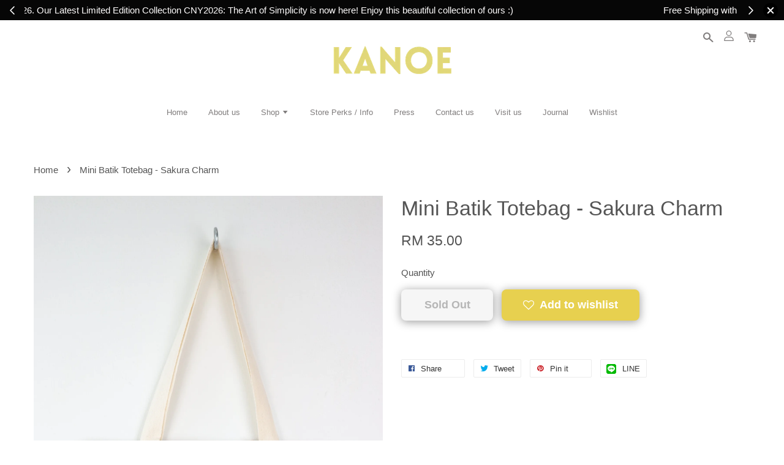

--- FILE ---
content_type: text/html; charset=UTF-8
request_url: https://www.kanoewear.com/products/mini-batik-totebag-bambu-brave-1-2-1-1-1-1-1-1-1-1-1-1-1-1
body_size: 56893
content:
<!doctype html>
<!--[if lt IE 7]><html class="no-js lt-ie9 lt-ie8 lt-ie7" lang="en"> <![endif]-->
<!--[if IE 7]><html class="no-js lt-ie9 lt-ie8" lang="en"> <![endif]-->
<!--[if IE 8]><html class="no-js lt-ie9" lang="en"> <![endif]-->
<!--[if IE 9 ]><html class="ie9 no-js"> <![endif]-->
<!--[if (gt IE 9)|!(IE)]><!--> <html class="no-js"> <!--<![endif]-->
<head>

  


  <!-- Basic page needs ================================================== -->
  <meta charset="utf-8">
  <meta http-equiv="X-UA-Compatible" content="IE=edge,chrome=1">

  
  <link rel="icon" href="https://cdn.store-assets.com/s/127459/f/14496186.png" />
  

  <!-- Title and description ================================================== -->
  <title>
  Mini Batik Totebag - Sakura Charm &ndash; KANOE - Batik Child est 2016.
  </title>

  
  <meta name="description" content="These Mini Batik Tote bags are great for a casual day out to carry your essentials. Made of 100% Cotton. Measurement :- Width - 13&quot; Height - 9&quot; Strap Length Depth - 10&quot;">
  

  <!-- Social meta ================================================== -->
  

  <meta property="og:type" content="product">
  <meta property="og:title" content="Mini Batik Totebag - Sakura Charm">
  <meta property="og:url" content="https://www.kanoewear.com/products/mini-batik-totebag-bambu-brave-1-2-1-1-1-1-1-1-1-1-1-1-1-1">
  
  <meta property="og:image" content="https://cdn.store-assets.com/s/127459/i/44429401.jpg?width=480&format=webp">
  <meta property="og:image:secure_url" content="https://cdn.store-assets.com/s/127459/i/44429401.jpg?width=480&format=webp">
  
  <meta property="og:image" content="https://cdn.store-assets.com/s/127459/i/44429400.jpg?width=480&format=webp">
  <meta property="og:image:secure_url" content="https://cdn.store-assets.com/s/127459/i/44429400.jpg?width=480&format=webp">
  
  <meta property="og:image" content="https://cdn.store-assets.com/s/127459/i/44429398.jpg?width=480&format=webp">
  <meta property="og:image:secure_url" content="https://cdn.store-assets.com/s/127459/i/44429398.jpg?width=480&format=webp">
  
  <meta property="og:price:amount" content="35">
  <meta property="og:price:currency" content="MYR">


<meta property="og:description" content="These Mini Batik Tote bags are great for a casual day out to carry your essentials. Made of 100% Cotton. Measurement :- Width - 13" Height - 9" Strap Length Depth - 10"">
<meta property="og:site_name" content="KANOE - Batik Child est 2016.">



  <meta name="twitter:card" content="summary">




  <meta name="twitter:title" content="Mini Batik Totebag - Sakura Charm">
  <meta name="twitter:description" content="These Mini Batik Tote bags are great for a casual day out.
Carry your essentials in batik love. Made of 100% Cotton.&amp;nbsp;

Measurement :-
Width - 33cm / 13&quot;&amp;nbsp;
Height - 22.5cm / 9&quot; &amp;nbsp;
Strap Le">
  <meta name="twitter:image" content="">
  <meta name="twitter:image:width" content="480">
  <meta name="twitter:image:height" content="480">




 <!-- Helpers ================================================== -->

  
  <link rel="canonical" href="https://www.kanoewear.com/products/mini-batik-totebag-bambu-brave-1-2-1-1-1-1-1-1-1-1-1-1-1-1">

<meta name="viewport" content="width=device-width, initial-scale=1.0, minimum-scale=1.0, maximum-scale=1.0, user-scalable=no">
  <meta name="theme-color" content="">

  <!-- CSS ================================================== -->
  <link href="https://store-themes.easystore.co/127459/themes/1608/assets/timber.css?t=1768895165" rel="stylesheet" type="text/css" media="screen" />
  <link href="https://store-themes.easystore.co/127459/themes/1608/assets/theme.css?t=1768895165" rel="stylesheet" type="text/css" media="screen" />

  




  <script src="//ajax.googleapis.com/ajax/libs/jquery/1.11.0/jquery.min.js" type="text/javascript" ></script>
  <!-- Header hook for plugins ================================================== -->
  
<!-- ScriptTags -->
<script>window.__st={'p': 'product', 'cid': ''};</script><script src='/assets/events.js'></script><script>(function(){function asyncLoad(){var urls=['/assets/google_conversion.js?v=1680756050','/assets/facebook-pixel.js?v=1.1.1733367549','/assets/traffic.js?v=1','https://apps.easystore.co/social-media-share/script.js?shop=kanoe.easy.co','https://apps.easystore.co/mailerlite-webforms/script.js?shop=kanoe.easy.co&t=1495246853','https://apps.easystore.co/instagram-feed/script.js?shop=kanoe.easy.co&t=1768849358','https://apps.easystore.co/google-analytics/script.js?shop=kanoe.easy.co','https://apps.easystore.co/sales-pop/script.js?shop=kanoe.easy.co','https://apps.easystore.co/sales-pop/script.js?shop=kanoe.easy.co&t=1727080625','https://apps.easystore.co/marketplace/shopee-malaysia/script.js?shop=kanoe.easy.co','https://apps.easystore.co/google-analytics-4/script.js?shop=kanoe.easy.co','https://smartarget.online/loader.js?type=int&u=f7be36b4d1f432350119f1d80326afe5a95fcff2&source=easystore_popup_forms'];for(var i=0;i<urls.length;i++){var s=document.createElement('script');s.type='text/javascript';s.async=true;s.src=urls[i];var x=document.getElementsByTagName('script')[0];x.parentNode.insertBefore(s, x);}}window.attachEvent ? window.attachEvent('onload', asyncLoad) : window.addEventListener('load', asyncLoad, false);})();</script>
<!-- /ScriptTags -->


  
<!--[if lt IE 9]>
<script src="//cdnjs.cloudflare.com/ajax/libs/html5shiv/3.7.2/html5shiv.min.js" type="text/javascript" ></script>
<script src="https://store-themes.easystore.co/127459/themes/1608/assets/respond.min.js?t=1768895165" type="text/javascript" ></script>
<link href="https://store-themes.easystore.co/127459/themes/1608/assets/respond-proxy.html" id="respond-proxy" rel="respond-proxy" />
<link href="//www.kanoewear.com/search?q=869e32052b96c753262ed4bd2b9e6f9a" id="respond-redirect" rel="respond-redirect" />
<script src="//www.kanoewear.com/search?q=869e32052b96c753262ed4bd2b9e6f9a" type="text/javascript"></script>
<![endif]-->



  <script src="https://store-themes.easystore.co/127459/themes/1608/assets/modernizr.min.js?t=1768895165" type="text/javascript" ></script>

  
  
  <script>
  (function(i,s,o,g,r,a,m){i['GoogleAnalyticsObject']=r;i[r]=i[r]||function(){
  (i[r].q=i[r].q||[]).push(arguments)},i[r].l=1*new Date();a=s.createElement(o),
  m=s.getElementsByTagName(o)[0];a.async=1;a.src=g;m.parentNode.insertBefore(a,m)
  })(window,document,'script','https://www.google-analytics.com/analytics.js','ga');

  ga('create', '', 'auto','myTracker');
  ga('myTracker.send', 'pageview');

  </script>
  
<!-- Snippet:global/head: Google Search Console -->
<meta name="google-site-verification" content="4ivk6dtdQS5lK6fUiI1wsv8dXe6E5Dmg5spSgaU4I78" />
<!-- /Snippet -->

<!-- Snippet:global/head: Instagram Feed -->
<link rel="stylesheet" href="https://apps.easystore.co/assets/css/instagram-feed/insta-feed-style.css?v3">
<!-- /Snippet -->

<!-- Snippet:global/head: Pinterest Webmaster -->
<meta name="p:domain_verify" content="abc123">
<!-- /Snippet -->

<!-- Snippet:global/head: Shopee Malaysia -->
<link type="text/css" rel="stylesheet" href="https://apps.easystore.co/assets/css/marketplace/main.css?v1.71">
<!-- /Snippet -->

<!-- Snippet:global/head: OnVoard Product Recommender -->
<script>
  (function() {
    window.OnVoard = window.OnVoard || function() {
      (window.OnVoard.q = window.OnVoard.q || []).push(arguments);
    };
    var script = document.createElement("script");
    var parent = document.getElementsByTagName("script")[0].parentNode;
    script.async = 1;

    
    script.src = "https://scripts.onvoard.com/apps/loader.js";
    
    parent.appendChild(script);
  })();
</script>


<script>

var ovData = {};
ovData["ecommerce_platform"] = "easystore";
ovData["account_id"] = "acct_1tzmpl5nsxxwgf5";


  ovData["template"] = "product";
  ovData["cart"] = {"item_count":0,"total_price":0,"announcements":[]};
  ovData["product"] = {"id":7757903,"handle":"mini-batik-totebag-bambu-brave-1-2-1-1-1-1-1-1-1-1-1-1-1-1","name":"Mini Batik Totebag - Sakura Charm","title":"Mini Batik Totebag - Sakura Charm","url":"\/products\/mini-batik-totebag-bambu-brave-1-2-1-1-1-1-1-1-1-1-1-1-1-1","price":35,"price_min":"35.0","price_max":"35.0","price_varies":false,"compare_at_price":0,"compare_at_price_min":"0.0","compare_at_price_max":"0.0","compare_at_price_varies":false,"available":false,"options_with_values":[],"options_by_name":[],"options":["Title"],"has_only_default_variant":true,"sole_variant_id":35179122,"variants":[{"id":35179122,"title":"Default Title","sku":"","taxable":false,"barcode":null,"available":false,"inventory_quantity":0,"featured_image":{"id":44429401,"alt":"IMG_9161.JPG","img_url":"https:\/\/cdn.store-assets.com\/s\/127459\/i\/44429401.jpg","src":"https:\/\/cdn.store-assets.com\/s\/127459\/i\/44429401.jpg","height":2400,"width":1600,"position":1,"type":"Images"},"price":3500,"compare_at_price":0,"is_enabled":true,"options":["Default Title"],"option1":"Default Title","option2":null,"option3":null,"points":null}],"selected_variant":{"id":35179122,"title":"Default Title","sku":"","taxable":false,"barcode":null,"available":false,"inventory_quantity":0,"featured_image":{"id":44429401,"alt":"IMG_9161.JPG","img_url":"https:\/\/cdn.store-assets.com\/s\/127459\/i\/44429401.jpg","src":"https:\/\/cdn.store-assets.com\/s\/127459\/i\/44429401.jpg","height":2400,"width":1600,"position":1,"type":"Images"},"price":3500,"compare_at_price":0,"is_enabled":true,"options":["Default Title"],"option1":"Default Title","option2":null,"option3":null,"points":null},"first_available_variant":null,"selected_or_first_available_variant":{"id":35179122,"title":"Default Title","sku":"","taxable":false,"barcode":null,"available":false,"inventory_quantity":0,"featured_image":{"id":44429401,"alt":"IMG_9161.JPG","img_url":"https:\/\/cdn.store-assets.com\/s\/127459\/i\/44429401.jpg","src":"https:\/\/cdn.store-assets.com\/s\/127459\/i\/44429401.jpg","height":2400,"width":1600,"position":1,"type":"Images"},"price":3500,"compare_at_price":0,"is_enabled":true,"options":["Default Title"],"option1":"Default Title","option2":null,"option3":null,"points":null},"img_url":"https:\/\/cdn.store-assets.com\/s\/127459\/i\/44429401.jpg","featured_image":{"id":44429401,"alt":"IMG_9161.JPG","img_url":"https:\/\/cdn.store-assets.com\/s\/127459\/i\/44429401.jpg","src":"https:\/\/cdn.store-assets.com\/s\/127459\/i\/44429401.jpg","height":2400,"width":1600,"position":1,"type":"Images"},"secondary_image":{"id":44429400,"alt":"IMG_9170.JPG","img_url":"https:\/\/cdn.store-assets.com\/s\/127459\/i\/44429400.jpg","src":"https:\/\/cdn.store-assets.com\/s\/127459\/i\/44429400.jpg","height":2400,"width":1600,"position":2,"type":"Images"},"images":[{"id":44429401,"alt":"IMG_9161.JPG","img_url":"https:\/\/cdn.store-assets.com\/s\/127459\/i\/44429401.jpg","src":"https:\/\/cdn.store-assets.com\/s\/127459\/i\/44429401.jpg","height":2400,"width":1600,"position":1,"type":"Images"},{"id":44429400,"alt":"IMG_9170.JPG","img_url":"https:\/\/cdn.store-assets.com\/s\/127459\/i\/44429400.jpg","src":"https:\/\/cdn.store-assets.com\/s\/127459\/i\/44429400.jpg","height":2400,"width":1600,"position":2,"type":"Images"},{"id":44429398,"alt":"IMG_8272.JPG","img_url":"https:\/\/cdn.store-assets.com\/s\/127459\/i\/44429398.jpg","src":"https:\/\/cdn.store-assets.com\/s\/127459\/i\/44429398.jpg","height":2400,"width":1600,"position":3,"type":"Images"},{"id":44429399,"alt":"IMG_8314.JPG","img_url":"https:\/\/cdn.store-assets.com\/s\/127459\/i\/44429399.jpg","src":"https:\/\/cdn.store-assets.com\/s\/127459\/i\/44429399.jpg","height":2400,"width":1600,"position":4,"type":"Images"}],"media":[{"id":44429401,"alt":"IMG_9161.JPG","img_url":"https:\/\/cdn.store-assets.com\/s\/127459\/i\/44429401.jpg","src":"https:\/\/cdn.store-assets.com\/s\/127459\/i\/44429401.jpg","height":2400,"width":1600,"position":1,"type":"Images"},{"id":44429400,"alt":"IMG_9170.JPG","img_url":"https:\/\/cdn.store-assets.com\/s\/127459\/i\/44429400.jpg","src":"https:\/\/cdn.store-assets.com\/s\/127459\/i\/44429400.jpg","height":2400,"width":1600,"position":2,"type":"Images"},{"id":44429398,"alt":"IMG_8272.JPG","img_url":"https:\/\/cdn.store-assets.com\/s\/127459\/i\/44429398.jpg","src":"https:\/\/cdn.store-assets.com\/s\/127459\/i\/44429398.jpg","height":2400,"width":1600,"position":3,"type":"Images"},{"id":44429399,"alt":"IMG_8314.JPG","img_url":"https:\/\/cdn.store-assets.com\/s\/127459\/i\/44429399.jpg","src":"https:\/\/cdn.store-assets.com\/s\/127459\/i\/44429399.jpg","height":2400,"width":1600,"position":4,"type":"Images"}],"featured_media":{"id":44429401,"alt":"IMG_9161.JPG","img_url":"https:\/\/cdn.store-assets.com\/s\/127459\/i\/44429401.jpg","src":"https:\/\/cdn.store-assets.com\/s\/127459\/i\/44429401.jpg","height":2400,"width":1600,"position":1,"type":"Images"},"metafields":[],"expires":null,"published_at":"2025-11-20T21:15:56.000+08:00","created_at":"2022-06-29T12:55:03.000+08:00","is_wishlisted":null,"content":"<link href='\/assets\/css\/froala_style.min.css' rel='stylesheet' type='text\/css'\/><div class='fr-view'><p>These Mini Batik Tote bags are great for a casual day out.<\/p><p>Carry your essentials in batik love. Made of 100% Cotton.&nbsp;<\/p><p><br><\/p><p>Measurement :-<\/p><p>Width - 33cm \/ 13\"&nbsp;<\/p><p>Height - 22.5cm \/ 9\" &nbsp;<\/p><p>Strap Length Depth - 25.5cm \/ 10\"<\/p><p><br><\/p><p>*Image of bag worn by model is just for illustrative purposes. You will receive the bag of the product image here.<\/p><\/div>","description":"<link href='\/assets\/css\/froala_style.min.css' rel='stylesheet' type='text\/css'\/><div class='fr-view'><p>These Mini Batik Tote bags are great for a casual day out.<\/p><p>Carry your essentials in batik love. Made of 100% Cotton.&nbsp;<\/p><p><br><\/p><p>Measurement :-<\/p><p>Width - 33cm \/ 13\"&nbsp;<\/p><p>Height - 22.5cm \/ 9\" &nbsp;<\/p><p>Strap Length Depth - 25.5cm \/ 10\"<\/p><p><br><\/p><p>*Image of bag worn by model is just for illustrative purposes. You will receive the bag of the product image here.<\/p><\/div>","meta_description":"These Mini Batik Tote bags are great for a casual day out to carry your essentials. Made of 100% Cotton. Measurement :- Width - 13\" Height - 9\" Strap Length Depth - 10\"","brands":[],"tags":["red"],"vendor":null,"collections":[{"handle":"archive-pieces","title":"Archive pieces"}],"view_history":{"product_id":7757903,"viewed_at":"2026-01-20T16:26:42.527+08:00"},"promotions":[]};
  ovData["shop"] = {};
  ovData["customer"] = {};

  
    ovData["shop"] = {
      "currency": "MYR",
      "domain": "www.kanoewear.com",
      "url": "https://www.kanoewear.com",
      "money_format": "<span class=money data-ori-price='{{amount}}'>RM {{amount}} </span>",
    };
  

  

  window.OnVoardData = ovData;
</script>

<!-- /Snippet -->

<!-- Snippet:global/head: Site Verification -->
<meta name="google-site-verification" content="4ivk6dtdQS5lK6fUiI1wsv8dXe6E5Dmg5spSgaU4I78" />
<!-- /Snippet -->

  <!-- Stop duplicate URLs -->


</head>


<body id="mini-batik-totebag---sakura-charm" class="template-product  has-sticky-btm-bar" >

  <ul id="MobileNav" class="mobile-nav large--hide">

  
  
  <li class="mobile-nav__link" aria-haspopup="true">
    
    <a href="/" >
      Home
    </a>
    
  </li>
  
  
  <li class="mobile-nav__link" aria-haspopup="true">
    
    <a href="/pages/kanoe-batik-brand-malaysia-about-us" >
      About us
    </a>
    
  </li>
  
  
  <li class="mobile-nav__link" aria-haspopup="true">
    
    
    <a href="/collections/all" class="mobile-nav__parent-link">
      Shop
    </a>
    <span class="mobile-nav__sublist-trigger">
      <span class="icon-fallback-text mobile-nav__sublist-expand">
  <span class="icon icon-plus" aria-hidden="true"></span>
  <span class="fallback-text">+</span>
</span>
<span class="icon-fallback-text mobile-nav__sublist-contract">
  <span class="icon icon-minus" aria-hidden="true"></span>
  <span class="fallback-text">-</span>
</span>

    </span>
    <ul class="mobile-nav__sublist">
      
      
      <li class="mobile-nav__sublist-link" aria-haspopup="true">
        
        
        <a href="/collections/cny-2026" class="mobile-nav__parent-link">
          CNY 2026: The Art of Simplicity 
        </a>
        <span class="mobile-nav__sublist-trigger"><span class="icon-fallback-text mobile-nav__sublist-expand">
  <span class="icon icon-plus" aria-hidden="true"></span>
  <span class="fallback-text">+</span>
</span>
<span class="icon-fallback-text mobile-nav__sublist-contract">
  <span class="icon icon-minus" aria-hidden="true"></span>
  <span class="fallback-text">-</span>
</span>
</span>
        <ul class="mobile-nav__sublist"> 
          
          
          <li class="mobile-nav__sublist-link" aria-haspopup="true">
            
            <a href="/collections/cny-2026-tops" >
              CNY 2026 Tops and Shirts
            </a>
            
          </li>
          
          
          <li class="mobile-nav__sublist-link" aria-haspopup="true">
            
            <a href="/collections/cny-2026-dresses" >
              CNY 2026 Dresses and Sets
            </a>
            
          </li>
          
        </ul>
        
      </li>
      
      
      <li class="mobile-nav__sublist-link" aria-haspopup="true">
        
        <a href="/collections/cny-inspo" >
          Other CNY INSPO
        </a>
        
      </li>
      
      
      <li class="mobile-nav__sublist-link" aria-haspopup="true">
        
        <a href="/collections/christmas-capsule-gingham-batik" >
          Christmas Capsule : Gingham x Batik Magic 
        </a>
        
      </li>
      
      
      <li class="mobile-nav__sublist-link" aria-haspopup="true">
        
        
        <a href="/collections/easy-peasy-batik-breezy" class="mobile-nav__parent-link">
          Easy, Peasy, Batik Breezy 🍃 - Halters
        </a>
        <span class="mobile-nav__sublist-trigger"><span class="icon-fallback-text mobile-nav__sublist-expand">
  <span class="icon icon-plus" aria-hidden="true"></span>
  <span class="fallback-text">+</span>
</span>
<span class="icon-fallback-text mobile-nav__sublist-contract">
  <span class="icon icon-minus" aria-hidden="true"></span>
  <span class="fallback-text">-</span>
</span>
</span>
        <ul class="mobile-nav__sublist"> 
          
          
          <li class="mobile-nav__sublist-link" aria-haspopup="true">
            
            <a href="/collections/puteri-halter-dress" >
              Puteri Halter Dress
            </a>
            
          </li>
          
          
          <li class="mobile-nav__sublist-link" aria-haspopup="true">
            
            <a href="/collections/diamond-v-halter-top" >
              Diamond V Halter Top
            </a>
            
          </li>
          
          
          <li class="mobile-nav__sublist-link" aria-haspopup="true">
            
            <a href="/collections/diamond-frou-halter-top" >
              Diamond Frou Halter Top
            </a>
            
          </li>
          
          
          <li class="mobile-nav__sublist-link" aria-haspopup="true">
            
            <a href="/collections/jasmine-halter-top" >
              Jasmine Halter Top 
            </a>
            
          </li>
          
        </ul>
        
      </li>
      
      
      <li class="mobile-nav__sublist-link" aria-haspopup="true">
        
        
        <a href="/collections/tuesday-kinda-batik" class="mobile-nav__parent-link">
          TUESDAY KINDA BATIK ☕ 
        </a>
        <span class="mobile-nav__sublist-trigger"><span class="icon-fallback-text mobile-nav__sublist-expand">
  <span class="icon icon-plus" aria-hidden="true"></span>
  <span class="fallback-text">+</span>
</span>
<span class="icon-fallback-text mobile-nav__sublist-contract">
  <span class="icon icon-minus" aria-hidden="true"></span>
  <span class="fallback-text">-</span>
</span>
</span>
        <ul class="mobile-nav__sublist"> 
          
          
          <li class="mobile-nav__sublist-link" aria-haspopup="true">
            
            <a href="/collections/ruched-camisole-batik-top" >
              Ruched Camisole Batik Top
            </a>
            
          </li>
          
          
          <li class="mobile-nav__sublist-link" aria-haspopup="true">
            
            <a href="/collections/batik-pario-skirt" >
              Batik Pario Skirt 
            </a>
            
          </li>
          
          
          <li class="mobile-nav__sublist-link" aria-haspopup="true">
            
            <a href="/collections/batik-multi-color-tier-dress" >
              Batik Multi-Color Tier Dress
            </a>
            
          </li>
          
          
          <li class="mobile-nav__sublist-link" aria-haspopup="true">
            
            <a href="/collections/batik-bow-top" >
              Batik Bow Top 
            </a>
            
          </li>
          
          
          <li class="mobile-nav__sublist-link" aria-haspopup="true">
            
            <a href="/collections/square-neck-shift-dress" >
              Square Neck Shift Dress 
            </a>
            
          </li>
          
          
          <li class="mobile-nav__sublist-link" aria-haspopup="true">
            
            <a href="/collections/batik-shirt-dress" >
              Batik Shirt Dress
            </a>
            
          </li>
          
          
          <li class="mobile-nav__sublist-link" aria-haspopup="true">
            
            <a href="/collections/men-s-stand-collar-long-sleeve-shirt" >
              Men's Stand Collar Long Sleeve Shirt 
            </a>
            
          </li>
          
          
          <li class="mobile-nav__sublist-link" aria-haspopup="true">
            
            <a href="/collections/rushed-camisole-batik-top-batik-pario-skirt" >
              Camisole Batik Top + Batik Pario Skirt
            </a>
            
          </li>
          
        </ul>
        
      </li>
      
      
      <li class="mobile-nav__sublist-link" aria-haspopup="true">
        
        
        <a href="/collections/batik-category" class="mobile-nav__parent-link">
          🌈 ALL BATIK CATEGORY 🌈
        </a>
        <span class="mobile-nav__sublist-trigger"><span class="icon-fallback-text mobile-nav__sublist-expand">
  <span class="icon icon-plus" aria-hidden="true"></span>
  <span class="fallback-text">+</span>
</span>
<span class="icon-fallback-text mobile-nav__sublist-contract">
  <span class="icon icon-minus" aria-hidden="true"></span>
  <span class="fallback-text">-</span>
</span>
</span>
        <ul class="mobile-nav__sublist"> 
          
          
          <li class="mobile-nav__sublist-link" aria-haspopup="true">
            
            <a href="/collections/tops" >
              Tops
            </a>
            
          </li>
          
          
          <li class="mobile-nav__sublist-link" aria-haspopup="true">
            
            <a href="/collections/kimonos" >
              Kimonos
            </a>
            
          </li>
          
          
          <li class="mobile-nav__sublist-link" aria-haspopup="true">
            
            <a href="/collections/dresses" >
              Dresses
            </a>
            
          </li>
          
          
          <li class="mobile-nav__sublist-link" aria-haspopup="true">
            
            <a href="/collections/bottoms" >
              Bottoms
            </a>
            
          </li>
          
          
          <li class="mobile-nav__sublist-link" aria-haspopup="true">
            
            <a href="/collections/mens-batik" >
              Mens Batik
            </a>
            
          </li>
          
          
          <li class="mobile-nav__sublist-link" aria-haspopup="true">
            
            <a href="/collections/halter-batik-collection" >
              Halter Batik Collection 
            </a>
            
          </li>
          
          
          <li class="mobile-nav__sublist-link" aria-haspopup="true">
            
            <a href="/collections/batik-accessories-23" >
              Batik Accessories 
            </a>
            
          </li>
          
          
          <li class="mobile-nav__sublist-link" aria-haspopup="true">
            
            <a href="/collections/batik-bags" >
              Batik Bags
            </a>
            
          </li>
          
        </ul>
        
      </li>
      
      
      <li class="mobile-nav__sublist-link" aria-haspopup="true">
        
        
        <a href="/collections/all-batik-kimonos" class="mobile-nav__parent-link">
          👘 BATIK KIMONOS
        </a>
        <span class="mobile-nav__sublist-trigger"><span class="icon-fallback-text mobile-nav__sublist-expand">
  <span class="icon icon-plus" aria-hidden="true"></span>
  <span class="fallback-text">+</span>
</span>
<span class="icon-fallback-text mobile-nav__sublist-contract">
  <span class="icon icon-minus" aria-hidden="true"></span>
  <span class="fallback-text">-</span>
</span>
</span>
        <ul class="mobile-nav__sublist"> 
          
          
          <li class="mobile-nav__sublist-link" aria-haspopup="true">
            
            <a href="/collections/batik-kimono" >
              All Batik Kimonos
            </a>
            
          </li>
          
          
          <li class="mobile-nav__sublist-link" aria-haspopup="true">
            
            <a href="/collections/new-launch-kimono-basic" >
              KIMONO Basic 
            </a>
            
          </li>
          
          
          <li class="mobile-nav__sublist-link" aria-haspopup="true">
            
            <a href="/collections/new-launch-kimono-signature" >
              KIMONO Signature
            </a>
            
          </li>
          
          
          <li class="mobile-nav__sublist-link" aria-haspopup="true">
            
            <a href="/collections/handmade-batik-kimonos" >
              Handmade Batik Kimonos
            </a>
            
          </li>
          
          
          <li class="mobile-nav__sublist-link" aria-haspopup="true">
            
            
            <a href="/collections/heart-pocket-kimonos" class="mobile-nav__parent-link">
              HEART POCKET KIMONOS 
            </a>
            <span class="mobile-nav__sublist-trigger"><span class="icon-fallback-text mobile-nav__sublist-expand">
  <span class="icon icon-plus" aria-hidden="true"></span>
  <span class="fallback-text">+</span>
</span>
<span class="icon-fallback-text mobile-nav__sublist-contract">
  <span class="icon icon-minus" aria-hidden="true"></span>
  <span class="fallback-text">-</span>
</span>
</span>
            <ul class="mobile-nav__sublist">
              
              <li class="mobile-nav__sublist-link">
                <a href="/collections/kimono-basic-with-heart-pockets">Kimono BASIC with HEART POCKETS</a>
              </li>
              
              <li class="mobile-nav__sublist-link">
                <a href="/collections/kimono-signature-with-heart-pocket">Kimono SIGNATURE with HEART POCKETS</a>
              </li>
              
            </ul>
            
          </li>
          
          
          <li class="mobile-nav__sublist-link" aria-haspopup="true">
            
            <a href="/collections/unisex-batik-kimonos" >
              UNISEX KIMONO
            </a>
            
          </li>
          
        </ul>
        
      </li>
      
      
      <li class="mobile-nav__sublist-link" aria-haspopup="true">
        
        
        <a href="/collections/batik-tops-kanoe" class="mobile-nav__parent-link">
          👚 BATIK TOPS
        </a>
        <span class="mobile-nav__sublist-trigger"><span class="icon-fallback-text mobile-nav__sublist-expand">
  <span class="icon icon-plus" aria-hidden="true"></span>
  <span class="fallback-text">+</span>
</span>
<span class="icon-fallback-text mobile-nav__sublist-contract">
  <span class="icon icon-minus" aria-hidden="true"></span>
  <span class="fallback-text">-</span>
</span>
</span>
        <ul class="mobile-nav__sublist"> 
          
          
          <li class="mobile-nav__sublist-link" aria-haspopup="true">
            
            
            <a href="/collections/batik-sleeveless-tops" class="mobile-nav__parent-link">
              Batik Sleeveless Tops
            </a>
            <span class="mobile-nav__sublist-trigger"><span class="icon-fallback-text mobile-nav__sublist-expand">
  <span class="icon icon-plus" aria-hidden="true"></span>
  <span class="fallback-text">+</span>
</span>
<span class="icon-fallback-text mobile-nav__sublist-contract">
  <span class="icon icon-minus" aria-hidden="true"></span>
  <span class="fallback-text">-</span>
</span>
</span>
            <ul class="mobile-nav__sublist">
              
              <li class="mobile-nav__sublist-link">
                <a href="/collections/be-present-gingham-top">BE PRESENT Gingham Top</a>
              </li>
              
              <li class="mobile-nav__sublist-link">
                <a href="/collections/halter-batik-top-1">Halter Batik Top</a>
              </li>
              
              <li class="mobile-nav__sublist-link">
                <a href="/collections/c-c-halter-batik-top-22">C.C. Halter Batik Top</a>
              </li>
              
              <li class="mobile-nav__sublist-link">
                <a href="/collections/batik-vest">Batik VEST</a>
              </li>
              
              <li class="mobile-nav__sublist-link">
                <a href="/collections/batik-crossback-top-new">Batik CROSSBACK Top</a>
              </li>
              
              <li class="mobile-nav__sublist-link">
                <a href="/collections/crossover-tie-tops">Crossover Batik Top</a>
              </li>
              
              <li class="mobile-nav__sublist-link">
                <a href="/collections/classic-gingham-batik-top">Classic GINGHAM Batik Top</a>
              </li>
              
            </ul>
            
          </li>
          
          
          <li class="mobile-nav__sublist-link" aria-haspopup="true">
            
            
            <a href="/collections/batik-sleeved-tops" class="mobile-nav__parent-link">
              Batik-Sleeved Tops
            </a>
            <span class="mobile-nav__sublist-trigger"><span class="icon-fallback-text mobile-nav__sublist-expand">
  <span class="icon icon-plus" aria-hidden="true"></span>
  <span class="fallback-text">+</span>
</span>
<span class="icon-fallback-text mobile-nav__sublist-contract">
  <span class="icon icon-minus" aria-hidden="true"></span>
  <span class="fallback-text">-</span>
</span>
</span>
            <ul class="mobile-nav__sublist">
              
              <li class="mobile-nav__sublist-link">
                <a href="/collections/kimono-wrap-top">Kimono Wrap Top</a>
              </li>
              
              <li class="mobile-nav__sublist-link">
                <a href="/collections/women-s-open-collar-batik-shirt">Women's Open Collar Batik Shirt</a>
              </li>
              
              <li class="mobile-nav__sublist-link">
                <a href="/collections/twisted-front-crop-top-1">Twisted Front Crop Top</a>
              </li>
              
              <li class="mobile-nav__sublist-link">
                <a href="/collections/off-shoulder-batik-top-1">Off Shoulder Batik Top</a>
              </li>
              
              <li class="mobile-nav__sublist-link">
                <a href="/collections/utilitarian-cropped-batik-shirt">Utilitarian Cropped Batik Shirt</a>
              </li>
              
              <li class="mobile-nav__sublist-link">
                <a href="/collections/kedah-crescent-sheer-top">Kedah Crescent Sheer Top </a>
              </li>
              
              <li class="mobile-nav__sublist-link">
                <a href="/collections/sheer-sleeve-batik-top">Sheer Sleeve Batik Top</a>
              </li>
              
            </ul>
            
          </li>
          
          
          <li class="mobile-nav__sublist-link" aria-haspopup="true">
            
            
            <a href="/collections/batik-crossback-collection" class="mobile-nav__parent-link">
              Batik Crossback Series
            </a>
            <span class="mobile-nav__sublist-trigger"><span class="icon-fallback-text mobile-nav__sublist-expand">
  <span class="icon icon-plus" aria-hidden="true"></span>
  <span class="fallback-text">+</span>
</span>
<span class="icon-fallback-text mobile-nav__sublist-contract">
  <span class="icon icon-minus" aria-hidden="true"></span>
  <span class="fallback-text">-</span>
</span>
</span>
            <ul class="mobile-nav__sublist">
              
              <li class="mobile-nav__sublist-link">
                <a href="/collections/crossback-top-12">Batik CROSSBACK Top</a>
              </li>
              
              <li class="mobile-nav__sublist-link">
                <a href="/collections/square-napkin-batik-top">Square Napkin Batik Top</a>
              </li>
              
              <li class="mobile-nav__sublist-link">
                <a href="/collections/batik-napkin-top">Batik Curve Napkin Top</a>
              </li>
              
            </ul>
            
          </li>
          
        </ul>
        
      </li>
      
      
      <li class="mobile-nav__sublist-link" aria-haspopup="true">
        
        
        <a href="/collections/dress" class="mobile-nav__parent-link">
          👗 BATIK DRESS
        </a>
        <span class="mobile-nav__sublist-trigger"><span class="icon-fallback-text mobile-nav__sublist-expand">
  <span class="icon icon-plus" aria-hidden="true"></span>
  <span class="fallback-text">+</span>
</span>
<span class="icon-fallback-text mobile-nav__sublist-contract">
  <span class="icon icon-minus" aria-hidden="true"></span>
  <span class="fallback-text">-</span>
</span>
</span>
        <ul class="mobile-nav__sublist"> 
          
          
          <li class="mobile-nav__sublist-link" aria-haspopup="true">
            
            <a href="/collections/be-present-gingham-dress" >
              BE PRESENT Gingham Dress 
            </a>
            
          </li>
          
          
          <li class="mobile-nav__sublist-link" aria-haspopup="true">
            
            <a href="/collections/halter-batik-dress-new-innns" >
              Halter Batik Dress
            </a>
            
          </li>
          
          
          <li class="mobile-nav__sublist-link" aria-haspopup="true">
            
            
            <a href="/collections/kimono-wrap-batik-dress-1" class="mobile-nav__parent-link">
              Kimono Wrap Dress
            </a>
            <span class="mobile-nav__sublist-trigger"><span class="icon-fallback-text mobile-nav__sublist-expand">
  <span class="icon icon-plus" aria-hidden="true"></span>
  <span class="fallback-text">+</span>
</span>
<span class="icon-fallback-text mobile-nav__sublist-contract">
  <span class="icon icon-minus" aria-hidden="true"></span>
  <span class="fallback-text">-</span>
</span>
</span>
            <ul class="mobile-nav__sublist">
              
              <li class="mobile-nav__sublist-link">
                <a href="/collections/batik-kimono-wrap-dress-short">Batik Kimono Wrap Dress [ Short ] </a>
              </li>
              
              <li class="mobile-nav__sublist-link">
                <a href="/collections/kimono-wrap-mandarin-collar-1">KIMONO WRAP MANDARIN COLLAR</a>
              </li>
              
            </ul>
            
          </li>
          
          
          <li class="mobile-nav__sublist-link" aria-haspopup="true">
            
            <a href="/collections/sheer-sleeve-batik-dress-1" >
              Sheer Sleeve Batik Dress
            </a>
            
          </li>
          
          
          <li class="mobile-nav__sublist-link" aria-haspopup="true">
            
            <a href="/collections/mermaid-qi-pao" >
              MERMAID Qi Pao
            </a>
            
          </li>
          
          
          <li class="mobile-nav__sublist-link" aria-haspopup="true">
            
            <a href="/collections/lil-bow-qi-pao-dress-collection" >
              Lil Bow Qi Pao 
            </a>
            
          </li>
          
          
          <li class="mobile-nav__sublist-link" aria-haspopup="true">
            
            <a href="/collections/batik-shift-dress-new" >
              Batik SHIFT Dress 
            </a>
            
          </li>
          
        </ul>
        
      </li>
      
      
      <li class="mobile-nav__sublist-link" aria-haspopup="true">
        
        
        <a href="/collections/bottoms-1" class="mobile-nav__parent-link">
          👖 BATIK BOTTOMS
        </a>
        <span class="mobile-nav__sublist-trigger"><span class="icon-fallback-text mobile-nav__sublist-expand">
  <span class="icon icon-plus" aria-hidden="true"></span>
  <span class="fallback-text">+</span>
</span>
<span class="icon-fallback-text mobile-nav__sublist-contract">
  <span class="icon icon-minus" aria-hidden="true"></span>
  <span class="fallback-text">-</span>
</span>
</span>
        <ul class="mobile-nav__sublist"> 
          
          
          <li class="mobile-nav__sublist-link" aria-haspopup="true">
            
            <a href="/collections/batik-pario-skirtt-bottoms" >
              Batik Pario Skirt 
            </a>
            
          </li>
          
          
          <li class="mobile-nav__sublist-link" aria-haspopup="true">
            
            <a href="/collections/batik-pleated-skirt" >
              Batik Pleated Skirt
            </a>
            
          </li>
          
          
          <li class="mobile-nav__sublist-link" aria-haspopup="true">
            
            <a href="/collections/mermaid-frou-batik-skirt" >
              Mermaid Frou Batik Skirt 
            </a>
            
          </li>
          
          
          <li class="mobile-nav__sublist-link" aria-haspopup="true">
            
            <a href="/collections/palazzo-pants" >
              PALAZZO Pants
            </a>
            
          </li>
          
          
          <li class="mobile-nav__sublist-link" aria-haspopup="true">
            
            <a href="/collections/batik-frou-shorts" >
              Batik Frou Shorts
            </a>
            
          </li>
          
        </ul>
        
      </li>
      
      
      <li class="mobile-nav__sublist-link" aria-haspopup="true">
        
        
        <a href="/collections/kanoe-kids" class="mobile-nav__parent-link">
          🍭 KANOE KIDS
        </a>
        <span class="mobile-nav__sublist-trigger"><span class="icon-fallback-text mobile-nav__sublist-expand">
  <span class="icon icon-plus" aria-hidden="true"></span>
  <span class="fallback-text">+</span>
</span>
<span class="icon-fallback-text mobile-nav__sublist-contract">
  <span class="icon icon-minus" aria-hidden="true"></span>
  <span class="fallback-text">-</span>
</span>
</span>
        <ul class="mobile-nav__sublist"> 
          
          
          <li class="mobile-nav__sublist-link" aria-haspopup="true">
            
            <a href="/collections/girl-s-bow-back-dress" >
              Girl's Bow Back Dress
            </a>
            
          </li>
          
          
          <li class="mobile-nav__sublist-link" aria-haspopup="true">
            
            <a href="/collections/girl-s-c-c-halter-dess" >
              Girl's C.C Halter Dess
            </a>
            
          </li>
          
          
          <li class="mobile-nav__sublist-link" aria-haspopup="true">
            
            <a href="/collections/girl-s-drawstring-batik-dress" >
              Girl's Drawstring Batik Dress
            </a>
            
          </li>
          
          
          <li class="mobile-nav__sublist-link" aria-haspopup="true">
            
            <a href="/collections/boy-s-open-collar-shirt" >
              Boy's Open Collar Shirt
            </a>
            
          </li>
          
          
          <li class="mobile-nav__sublist-link" aria-haspopup="true">
            
            <a href="/collections/boy-s-open-collar-pocket-shirt" >
              Boy's Open Collar Pocket Shirt
            </a>
            
          </li>
          
        </ul>
        
      </li>
      
      
      <li class="mobile-nav__sublist-link" aria-haspopup="true">
        
        
        <a href="/collections/kanoemen" class="mobile-nav__parent-link">
          👨🏻 KANOEMEN
        </a>
        <span class="mobile-nav__sublist-trigger"><span class="icon-fallback-text mobile-nav__sublist-expand">
  <span class="icon icon-plus" aria-hidden="true"></span>
  <span class="fallback-text">+</span>
</span>
<span class="icon-fallback-text mobile-nav__sublist-contract">
  <span class="icon icon-minus" aria-hidden="true"></span>
  <span class="fallback-text">-</span>
</span>
</span>
        <ul class="mobile-nav__sublist"> 
          
          
          <li class="mobile-nav__sublist-link" aria-haspopup="true">
            
            
            <a href="/collections/men-s-batik-shirt" class="mobile-nav__parent-link">
              Men's Batik Shirt 
            </a>
            <span class="mobile-nav__sublist-trigger"><span class="icon-fallback-text mobile-nav__sublist-expand">
  <span class="icon icon-plus" aria-hidden="true"></span>
  <span class="fallback-text">+</span>
</span>
<span class="icon-fallback-text mobile-nav__sublist-contract">
  <span class="icon icon-minus" aria-hidden="true"></span>
  <span class="fallback-text">-</span>
</span>
</span>
            <ul class="mobile-nav__sublist">
              
              <li class="mobile-nav__sublist-link">
                <a href="/collections/men-s-oversized-pocket-shirt">Men's OVERSIZED Pocket Shirt</a>
              </li>
              
              <li class="mobile-nav__sublist-link">
                <a href="/collections/open-collar-batik-shirt-kanoe23">Men's Open Collar Batik Shirt</a>
              </li>
              
              <li class="mobile-nav__sublist-link">
                <a href="/collections/new-stand-collar-batik-shirt-kanoemen">Men's Stand Collar Batik Shirt </a>
              </li>
              
              <li class="mobile-nav__sublist-link">
                <a href="/collections/kanoemen-samfu-batik-top">KANOEMEN Samfu Batik Top</a>
              </li>
              
            </ul>
            
          </li>
          
          
          <li class="mobile-nav__sublist-link" aria-haspopup="true">
            
            
            <a href="/collections/men-s-batik-kimono" class="mobile-nav__parent-link">
              Men's Batik Kimono
            </a>
            <span class="mobile-nav__sublist-trigger"><span class="icon-fallback-text mobile-nav__sublist-expand">
  <span class="icon icon-plus" aria-hidden="true"></span>
  <span class="fallback-text">+</span>
</span>
<span class="icon-fallback-text mobile-nav__sublist-contract">
  <span class="icon icon-minus" aria-hidden="true"></span>
  <span class="fallback-text">-</span>
</span>
</span>
            <ul class="mobile-nav__sublist">
              
              <li class="mobile-nav__sublist-link">
                <a href="/collections/men-s-batik-kimono-basic">Men's Batik Kimono Basic</a>
              </li>
              
              <li class="mobile-nav__sublist-link">
                <a href="/collections/kanoemen-batik-kimono-signature">Men's Batik Kimono Signature</a>
              </li>
              
            </ul>
            
          </li>
          
        </ul>
        
      </li>
      
      
      <li class="mobile-nav__sublist-link" aria-haspopup="true">
        
        <a href="/collections/couple-picks" >
          ❤️ COUPLE PICKS
        </a>
        
      </li>
      
      
      <li class="mobile-nav__sublist-link" aria-haspopup="true">
        
        
        <a href="/collections/batik-accessories" class="mobile-nav__parent-link">
          🎀 BATIK ACCESSORIES 
        </a>
        <span class="mobile-nav__sublist-trigger"><span class="icon-fallback-text mobile-nav__sublist-expand">
  <span class="icon icon-plus" aria-hidden="true"></span>
  <span class="fallback-text">+</span>
</span>
<span class="icon-fallback-text mobile-nav__sublist-contract">
  <span class="icon icon-minus" aria-hidden="true"></span>
  <span class="fallback-text">-</span>
</span>
</span>
        <ul class="mobile-nav__sublist"> 
          
          
          <li class="mobile-nav__sublist-link" aria-haspopup="true">
            
            
            <a href="/collections/batik-tote-bags" class="mobile-nav__parent-link">
              👜 BATIK BAGS
            </a>
            <span class="mobile-nav__sublist-trigger"><span class="icon-fallback-text mobile-nav__sublist-expand">
  <span class="icon icon-plus" aria-hidden="true"></span>
  <span class="fallback-text">+</span>
</span>
<span class="icon-fallback-text mobile-nav__sublist-contract">
  <span class="icon icon-minus" aria-hidden="true"></span>
  <span class="fallback-text">-</span>
</span>
</span>
            <ul class="mobile-nav__sublist">
              
              <li class="mobile-nav__sublist-link">
                <a href="/collections/batik-laptop-bag">Batik LAPTOP Bag</a>
              </li>
              
              <li class="mobile-nav__sublist-link">
                <a href="/collections/puffy-batik-bag">PUFFY Batik Bag</a>
              </li>
              
              <li class="mobile-nav__sublist-link">
                <a href="/collections/quilted-batik-pouch">QUILTED Batik Pouch</a>
              </li>
              
              <li class="mobile-nav__sublist-link">
                <a href="/collections/batik-totebags">Batik Totebags</a>
              </li>
              
            </ul>
            
          </li>
          
          
          <li class="mobile-nav__sublist-link" aria-haspopup="true">
            
            <a href="/collections/love-malaysia-batik-set" >
              LOVE MALAYSIA SET
            </a>
            
          </li>
          
          
          <li class="mobile-nav__sublist-link" aria-haspopup="true">
            
            
            <a href="/collections/bucket-hat-1" class="mobile-nav__parent-link">
              Bucket Hat
            </a>
            <span class="mobile-nav__sublist-trigger"><span class="icon-fallback-text mobile-nav__sublist-expand">
  <span class="icon icon-plus" aria-hidden="true"></span>
  <span class="fallback-text">+</span>
</span>
<span class="icon-fallback-text mobile-nav__sublist-contract">
  <span class="icon icon-minus" aria-hidden="true"></span>
  <span class="fallback-text">-</span>
</span>
</span>
            <ul class="mobile-nav__sublist">
              
              <li class="mobile-nav__sublist-link">
                <a href="/collections/short-brim-1">Short Brim</a>
              </li>
              
              <li class="mobile-nav__sublist-link">
                <a href="/collections/wide-brim-1">Wide Brim</a>
              </li>
              
            </ul>
            
          </li>
          
          
          <li class="mobile-nav__sublist-link" aria-haspopup="true">
            
            
            <a href="/collections/scrunchies" class="mobile-nav__parent-link">
              SCRUNCHIES
            </a>
            <span class="mobile-nav__sublist-trigger"><span class="icon-fallback-text mobile-nav__sublist-expand">
  <span class="icon icon-plus" aria-hidden="true"></span>
  <span class="fallback-text">+</span>
</span>
<span class="icon-fallback-text mobile-nav__sublist-contract">
  <span class="icon icon-minus" aria-hidden="true"></span>
  <span class="fallback-text">-</span>
</span>
</span>
            <ul class="mobile-nav__sublist">
              
              <li class="mobile-nav__sublist-link">
                <a href="/collections/batik-scrunchies-1">BATIK SCRUNCHIES</a>
              </li>
              
              <li class="mobile-nav__sublist-link">
                <a href="/collections/batik-scrunchies-with-ribbon">BATIK SCRUNCHIE W/ RIBBON</a>
              </li>
              
            </ul>
            
          </li>
          
          
          <li class="mobile-nav__sublist-link" aria-haspopup="true">
            
            
            <a href="/collections/batik-headband-set" class="mobile-nav__parent-link">
              BATIK HEADBAND
            </a>
            <span class="mobile-nav__sublist-trigger"><span class="icon-fallback-text mobile-nav__sublist-expand">
  <span class="icon icon-plus" aria-hidden="true"></span>
  <span class="fallback-text">+</span>
</span>
<span class="icon-fallback-text mobile-nav__sublist-contract">
  <span class="icon icon-minus" aria-hidden="true"></span>
  <span class="fallback-text">-</span>
</span>
</span>
            <ul class="mobile-nav__sublist">
              
              <li class="mobile-nav__sublist-link">
                <a href="/collections/crossover-batik-headband">CrossOver Batik Headband</a>
              </li>
              
            </ul>
            
          </li>
          
          
          <li class="mobile-nav__sublist-link" aria-haspopup="true">
            
            <a href="/collections/batik-at-home" >
              Batik at HOME - Coasters
            </a>
            
          </li>
          
        </ul>
        
      </li>
      
      
      <li class="mobile-nav__sublist-link" aria-haspopup="true">
        
        
        <a href="/collections/klassik-batik" class="mobile-nav__parent-link">
          🫰🏻 TRADITIONAL PRINT BATIK
        </a>
        <span class="mobile-nav__sublist-trigger"><span class="icon-fallback-text mobile-nav__sublist-expand">
  <span class="icon icon-plus" aria-hidden="true"></span>
  <span class="fallback-text">+</span>
</span>
<span class="icon-fallback-text mobile-nav__sublist-contract">
  <span class="icon icon-minus" aria-hidden="true"></span>
  <span class="fallback-text">-</span>
</span>
</span>
        <ul class="mobile-nav__sublist"> 
          
          
          <li class="mobile-nav__sublist-link" aria-haspopup="true">
            
            <a href="/collections/tops-3" >
              TOPS
            </a>
            
          </li>
          
          
          <li class="mobile-nav__sublist-link" aria-haspopup="true">
            
            <a href="/collections/bottom" >
              BOTTOMS
            </a>
            
          </li>
          
          
          <li class="mobile-nav__sublist-link" aria-haspopup="true">
            
            <a href="/collections/dress-2" >
              DRESSES
            </a>
            
          </li>
          
          
          <li class="mobile-nav__sublist-link" aria-haspopup="true">
            
            <a href="/collections/accessories-1" >
              ACCESSORIES
            </a>
            
          </li>
          
        </ul>
        
      </li>
      
      
      <li class="mobile-nav__sublist-link" aria-haspopup="true">
        
        
        <a href="/collections/handmade-batik" class="mobile-nav__parent-link">
          🫶🏻 HANDMADE BATIK
        </a>
        <span class="mobile-nav__sublist-trigger"><span class="icon-fallback-text mobile-nav__sublist-expand">
  <span class="icon icon-plus" aria-hidden="true"></span>
  <span class="fallback-text">+</span>
</span>
<span class="icon-fallback-text mobile-nav__sublist-contract">
  <span class="icon icon-minus" aria-hidden="true"></span>
  <span class="fallback-text">-</span>
</span>
</span>
        <ul class="mobile-nav__sublist"> 
          
          
          <li class="mobile-nav__sublist-link" aria-haspopup="true">
            
            <a href="/collections/accessories" >
              ACCESSORIES
            </a>
            
          </li>
          
          
          <li class="mobile-nav__sublist-link" aria-haspopup="true">
            
            <a href="/collections/tops-4" >
              TOPS
            </a>
            
          </li>
          
          
          <li class="mobile-nav__sublist-link" aria-haspopup="true">
            
            <a href="/collections/bottoms-handmade1" >
              BOTTOMS
            </a>
            
          </li>
          
          
          <li class="mobile-nav__sublist-link" aria-haspopup="true">
            
            <a href="/collections/dress-3" >
              DRESSES
            </a>
            
          </li>
          
        </ul>
        
      </li>
      
      
      <li class="mobile-nav__sublist-link" aria-haspopup="true">
        
        
        <a href="/collections/sale" class="mobile-nav__parent-link">
          ❗SALE
        </a>
        <span class="mobile-nav__sublist-trigger"><span class="icon-fallback-text mobile-nav__sublist-expand">
  <span class="icon icon-plus" aria-hidden="true"></span>
  <span class="fallback-text">+</span>
</span>
<span class="icon-fallback-text mobile-nav__sublist-contract">
  <span class="icon icon-minus" aria-hidden="true"></span>
  <span class="fallback-text">-</span>
</span>
</span>
        <ul class="mobile-nav__sublist"> 
          
          
          <li class="mobile-nav__sublist-link" aria-haspopup="true">
            
            <a href="/collections/sheer-sleeve-collection" >
              FLASH SALE: 30% OFF THE SHEER !!
            </a>
            
          </li>
          
          
          <li class="mobile-nav__sublist-link" aria-haspopup="true">
            
            
            <a href="/collections/last-pieces" class="mobile-nav__parent-link">
              LAST PIECES !
            </a>
            <span class="mobile-nav__sublist-trigger"><span class="icon-fallback-text mobile-nav__sublist-expand">
  <span class="icon icon-plus" aria-hidden="true"></span>
  <span class="fallback-text">+</span>
</span>
<span class="icon-fallback-text mobile-nav__sublist-contract">
  <span class="icon icon-minus" aria-hidden="true"></span>
  <span class="fallback-text">-</span>
</span>
</span>
            <ul class="mobile-nav__sublist">
              
              <li class="mobile-nav__sublist-link">
                <a href="/collections/batik-tank-top-new">Batik TANK Top</a>
              </li>
              
            </ul>
            
          </li>
          
          
          <li class="mobile-nav__sublist-link" aria-haspopup="true">
            
            <a href="/collections/seasonal-offer" >
              SEASONAL OFFER
            </a>
            
          </li>
          
        </ul>
        
      </li>
      
      
      <li class="mobile-nav__sublist-link" aria-haspopup="true">
        
        <a href="/collections/archive-pieces" >
          Archive pieces
        </a>
        
      </li>
      
    </ul>
    
  </li>
  
  
  <li class="mobile-nav__link" aria-haspopup="true">
    
    <a href="/pages/store-perks-info" >
      Store Perks / Info
    </a>
    
  </li>
  
  
  <li class="mobile-nav__link" aria-haspopup="true">
    
    <a href="/pages/press" >
      Press
    </a>
    
  </li>
  
  
  <li class="mobile-nav__link" aria-haspopup="true">
    
    <a href="/a/contact-form" >
      Contact us
    </a>
    
  </li>
  
  
  <li class="mobile-nav__link" aria-haspopup="true">
    
    <a href="/pages/visit-us" >
      Visit us
    </a>
    
  </li>
  
  
  <li class="mobile-nav__link" aria-haspopup="true">
    
    <a href="https://journal.kanoewear.com"  target="_blank" >
      Journal
    </a>
    
  </li>
  

  

  
  
  
  <li class="mobile-nav__link">
    <a href="/account/login">Log in</a>
  </li>
  
  <li class="mobile-nav__link">
    <a href="/account/register">Create account</a>
  </li>
  
  <li class="mobile-nav__link">
    <a href="/account/wishlist">Wishlist</a>
  </li>
  
  
  
  
  
    <li class="mobile-nav__link">
      


<label class="currency-picker__wrapper" style="display: none;">
  <!-- <span class="currency-picker__label">Pick a currency</span> -->
  <select class="currency-picker" name="currencies" style="display: inline; width: auto; vertical-align: inherit;">
  <option value="MYR" selected="selected">MYR</option>
  
    
  
    
    <option value="AUD">AUD</option>
    
  
    
    <option value="USD">USD</option>
    
  
    
    <option value="SGD">SGD</option>
    
  
    
    <option value="GBP">GBP</option>
    
  
    
    <option value="EUR">EUR</option>
    
  
    
    <option value="JPY">JPY</option>
    
  
    
    <option value="HKD">HKD</option>
    
  
    
  
  </select>
</label>





    </li>
  
  
  <li class="mobile-nav__link header-bar__search-wrapper">
    
    <div class="header-bar__module header-bar__search">
      
  <a class="popup-with-form medium-down--hide" href="#test-form">
    <span class="icon icon-search" aria-hidden="true"></span>
  </a>
  <form action="/search" method="get" class="header-bar__search-form clearfix large--hide" role="search">
    
    <button type="submit" class="btn icon-fallback-text header-bar__search-submit">
      <span class="icon icon-search" aria-hidden="true"></span>
      <span class="fallback-text">Search</span>
    </button>
    <input type="search" name="q" value="" aria-label="Search" class="header-bar__search-input" placeholder="Search" autocomplete="off">
<input type='hidden' name='search_extras' value='product-description,brands,collections,tags,vendors'>
    <div class="dropdown" id="searchDropdown"></div>
    <input type="hidden" name="search_history" id="search_history">
  </form>



<!-- form itself -->
<div id="test-form" class="white-popup-block mfp-hide popup-search">
  <div class="popup-search-content">
    <form action="/search" method="get" class="input-group search-bar" role="search">
      
      <input type="search" name="q" value="" placeholder="Search" class="input-group-field" aria-label="Search" placeholder="Search" autocomplete="off">
  <input type='hidden' name='search_extras' value='product-description,brands,collections,tags,vendors'>
 <div class="dropdown" id="searchDropdown"></div>
      <input type="hidden" name="search_history" id="search_history">
      <span class="input-group-btn">
        <button type="submit" class="btn icon-fallback-text">
          <span class="icon icon-search" aria-hidden="true"></span>
          <span class="fallback-text">Search</span>
        </button>
      </span>
    </form>
  </div>
</div>

<script src="https://store-themes.easystore.co/127459/themes/1608/assets/magnific-popup.min.js?t=1768895165" type="text/javascript" ></script>
<script>
$(document).ready(function() {
	$('.popup-with-form').magnificPopup({
		type: 'inline',
		preloader: false,
		focus: '#name',
      	mainClass: 'popup-search-bg-wrapper',

		// When elemened is focused, some mobile browsers in some cases zoom in
		// It looks not nice, so we disable it:
		callbacks: {
			beforeOpen: function() {
				if($(window).width() < 700) {
					this.st.focus = false;
				} else {
					this.st.focus = '#name';
				}
			}
		}
	});
  	$('.popup-search-content').click(function(event) {
      	if($(event.target).attr('class') == "popup-search-content") {
          $.magnificPopup.close();
        }
    });
});
</script>


<script>
  var _search_history_listings = ""
  if(_search_history_listings != "") localStorage.setItem('searchHistory', JSON.stringify(_search_history_listings));

  function clearAll() {
    localStorage.removeItem('searchHistory');
  
    var customer = "";
    if(customer) {
      // Your logic to clear all data or call an endpoint
      fetch('/account/search_histories', {
          method: 'DELETE',
          headers: {
            "Content-Type": "application/json",
            "X-Requested-With": "XMLHttpRequest"
          },
          body: JSON.stringify({
            _token: "RRGCwXVhsRaSrdc3vplaxG48bm4IGmDkUix3quik"
          }),
      })
      .then(response => response.json())
    }
  }
  // End - store view history in local storage
  
  // search history dropdown  
  var searchInputs = document.querySelectorAll('input[type=search]');
  
  if(searchInputs.length > 0) {
    
    searchInputs.forEach((searchInput)=>{
    
      searchInput.addEventListener('focus', function() {
        var searchDropdown = searchInput.closest('form').querySelector('#searchDropdown');
        searchDropdown.innerHTML = ''; // Clear existing items
  
        // retrieve data from local storage
        var searchHistoryData = JSON.parse(localStorage.getItem('searchHistory')) || [];
  
        // Convert JSON to string
        var search_history_json = JSON.stringify(searchHistoryData);
  
        // Set the value of the hidden input
        searchInput.closest('form').querySelector("#search_history").value = search_history_json;
  
        // create dropdown items
        var clearAllItem = document.createElement('div');
        clearAllItem.className = 'dropdown-item clear-all';
        clearAllItem.textContent = 'Clear';
        clearAllItem.addEventListener('click', function() {
            clearAll();
            searchDropdown.style.display = 'none';
            searchInput.classList.remove('is-focus');
        });
        searchDropdown.appendChild(clearAllItem);
  
        // create dropdown items
        searchHistoryData.forEach(function(item) {
          var dropdownItem = document.createElement('div');
          dropdownItem.className = 'dropdown-item';
          dropdownItem.textContent = item.term;
          dropdownItem.addEventListener('click', function() {
            searchInput.value = item.term;
            searchDropdown.style.display = 'none';
          });
          searchDropdown.appendChild(dropdownItem);
        });
  
        if(searchHistoryData.length > 0){
          // display the dropdown
          searchInput.classList.add('is-focus');
          document.body.classList.add('search-input-focus');
          searchDropdown.style.display = 'block';
        }
      });
  
      searchInput.addEventListener("focusout", (event) => {
        var searchDropdown = searchInput.closest('form').querySelector('#searchDropdown');
        searchInput.classList.remove('is-focus');
        searchDropdown.classList.add('transparent');
        setTimeout(()=>{
          searchDropdown.style.display = 'none';
          searchDropdown.classList.remove('transparent');
          document.body.classList.remove('search-input-focus');
        }, 400);
      });
    })
  }
  // End - search history dropdown
</script>
    </div>
    
  </li>
  
  
</ul>
<div id="MobileNavOutside" class="mobile-nav-outside"></div>


<div id="PageContainer" class="page-container">
  
<!-- Snippet:global/body_start: Website Translator -->
<div id="google_translate_element"></div><script type="text/javascript">
function googleTranslateElementInit() {
  new google.translate.TranslateElement({pageLanguage: 'en', layout: google.translate.TranslateElement.FloatPosition.TOP_LEFT}, 'google_translate_element');
}
</script><script type="text/javascript" src="//translate.google.com/translate_a/element.js?cb=googleTranslateElementInit"></script>
        <style type="text/css">div#google_translate_element{position:fixed;bottom:0;left:5%;z-index:999;}</style>
<!-- /Snippet -->

<!-- Snippet:global/body_start: Announcement Bar -->
<link rel="stylesheet" href="https://apps.easystore.co/assets/css/annoucement-bar/slider.css?v1.01">

<input type="hidden" id="total_announcement_left" name="total_announcement_left" value="3">
<input type="hidden" id="locale" name="locale" value="en_US">

<slider-announcement-bar-app id="announcement-bar" name="announcement-bar" style="
    border: unset;
    padding: 4px 0px;
    margin: 0px;
    z-index:2999;
    background:rgb(6, 6, 6);
    color:rgb(255, 253, 253);
    position: -webkit-sticky; position: sticky; top: 0;
">

  <div style="
    display: flex;
    justify-content: space-between;
    align-items: center;
    padding: 0px 0px;
    border-top: 0px;
    border-bottom: 0px;
    border-color: transparent;
  ">
    <div style="height: 24px;">
            <a id="previous-announcement-bar-button" class="announcement-bar-direction-button" type="button" name="previous" style="height: 24px;">
        <svg xmlns="http://www.w3.org/2000/svg" class="icon icon-tabler icon-tabler-chevron-left" width="24" height="24" viewBox="0 0 24 24" stroke-width="1.5" stroke="white" fill="none" stroke-linecap="round" stroke-linejoin="round">
          <path stroke="none" d="M0 0h24v24H0z" fill="none" />
          <polyline points="15 6 9 12 15 18" />
        </svg>
      </a>
          </div>

    <ul style="flex-grow: 2; margin: 0px;">
            <li id="announcement_bar_0" style="
          display: flex;
          justify-content: center;
          align-items: center;
          flex-wrap: wrap;
          margin: 0px;
          width: 100%;
          word-wrap: break-word;
        ">
        Happy New Year 2026. Our Latest Limited Edition Collection CNY2026: The Art of Simplicity is now here! Enjoy this beautiful collection of ours :)
                        <input type="hidden" id="expired_at_0" name="expired_at_0" value="2023-08-02 21:00">
      </li>
            <li id="announcement_bar_1" style="
          display: flex;
          justify-content: center;
          align-items: center;
          flex-wrap: wrap;
          margin: 0px;
          width: 100%;
          word-wrap: break-word;
        ">
        Free Shipping with min spend WM RM200/ EM RM250 / Singapore $280. We ship regularly to SG! International Batik Lovers are welcome :)
                        <input type="hidden" id="expired_at_1" name="expired_at_1" value="2025-10-09 00:00">
      </li>
            <li id="announcement_bar_2" style="
          display: flex;
          justify-content: center;
          align-items: center;
          flex-wrap: wrap;
          margin: 0px;
          width: 100%;
          word-wrap: break-word;
        ">
        LALAMOVE for same day / next day delivery! Mon-Thurs 10am-3pm within Klang Valley. PLEASE WA +601115010377 to notify us! [excluding Public Holidays]
                        <input type="hidden" id="expired_at_2" name="expired_at_2" value="2025-11-01 00:00">
      </li>
          </ul>

    <div style="display: flex;">
            <a id="next-announcement-bar-button" class="announcement-bar-direction-button" type="button" name="next" style="height: 24px;">
        <svg xmlns="http://www.w3.org/2000/svg" class="icon icon-tabler icon-tabler-chevron-right" width="24" height="24" viewBox="0 0 24 24" stroke-width="1.5" stroke="white" fill="none" stroke-linecap="round" stroke-linejoin="round">
          <path stroke="none" d="M0 0h24v24H0z" fill="none" />
          <polyline points="9 6 15 12 9 18" />
        </svg>
      </a>
                  <span id="announcement-close-button" name="announcement-close-button" class="announcement-close-button" style="margin-right: 10px;"></span>
          </div>
  </div>


</slider-announcement-bar-app>

<script>
  $(function() {
    var is_top_enabled =  1;

    const loadScript = function(url, callback) {
      const script = document.createElement("script");
      script.type = "text/javascript";
      // If the browser is Internet Explorer.
      if (script.readyState) {
        script.onreadystatechange = function() {
          if (script.readyState == "loaded" || script.readyState == "complete") {
            script.onreadystatechange = null;
            callback();
          }
        };
        // For any other browser.
      } else {
        script.onload = function() {
          callback();
        };
      }
      script.src = url;
      document.getElementsByTagName("head")[0].appendChild(script);
    };

    const announcementBarAppJS = function($) {

      $('#announcement-close-button').on('click', function() {
        $('#announcement-bar, #announcement-bar-top').hide();
        $('#easystore-section-header, .sticky-topbar').css('top', '');
      });
    }

    if (typeof jQuery === 'undefined') {
      loadScript('//ajax.googleapis.com/ajax/libs/jquery/1.11.2/jquery.min.js', function() {
        jQuery = jQuery.noConflict(true);
        announcementBarAppJS(jQuery);
      });
    } else {
      announcementBarAppJS(jQuery);
    }


    
    if(is_top_enabled){
      // Prevent announcement bar block header
      setTimeout(()=>{
        $('#easystore-section-header, .sticky-topbar').css('top', $('#announcement-bar').height()+'px');
      }, 2000);
    }
  });

  setInterval(function() {
    const total_announcement = "3"
    var total_announcement_left = $("#total_announcement_left").val();

    for (let i = 0; i <= total_announcement; i++) {
      const startDate = new Date();
      const endDateStr = $("#expired_at_" + i).val();
      const endDate = endDateStr == undefined ? new Date() : new Date(endDateStr.replace(/-/g, "/"));
      const seconds = (endDate.getTime() - startDate.getTime()) / 1000;

      const days = parseInt(seconds / 86400);
      const hours = parseInt((seconds % 86400) / 3600);
      const mins = parseInt((seconds % 86400 % 3600) / 60);
      const secs = parseInt((seconds % 86400 % 3600) % 60);

      // use to translate countdown unit
      // (translate based on the preferred language when save announcement bar setting)
      String.prototype.translate = function() {
        try {
          if ($("#locale").val() == "zh_TW") {
            if (this.toString() === 'day') {
              return "天";
            }
            if (this.toString() === 'hour') {
              return "小時";
            }
            if (this.toString() === 'min') {
              return "分鐘";
            }
            if (this.toString() === 'sec') {
              return "秒";
            }
          } else {
            if (this.toString() === 'day') {
              if (days > 0) {
                return "Days";
              } else {
                return "Day";
              }
            } else if (this.toString() === 'hour') {
              if (hours > 0) {
                return "Hours";
              } else {
                return "Hour";
              }
            } else if (this.toString() === 'min') {
              if (mins > 0) {
                return "Mins";
              } else {
                return "Min";
              }
            } else if (this.toString() === 'sec') {
              if (secs > 0) {
                return "Secs";
              } else {
                return "Sec";
              }
            }
          }
        } catch (error) {
          console.log("Some errors heres", error);
        }
      };

      const announcementBar_countdown = document.getElementById("announcementBar_countdown_" + i);
      if (announcementBar_countdown && seconds > 0) {

        $(announcementBar_countdown).show()
        announcementBar_countdown.innerHTML = `
          <div>
            ${days} <small>${'day'.translate()}</small>
          </div>
          <div>
            ${hours} <small>${'hour'.translate()}</small>
          </div>
          <div>
            ${mins} <small>${'min'.translate()}</small>
          </div>
          <div>
            ${secs} <small>${'sec'.translate()}</small>
          </div>
        `;


      } else if (announcementBar_countdown && seconds <= 0) {
        $("#announcement_bar_" + i).remove();
        total_announcement_left = total_announcement_left - 1;
        $("#total_announcement_left").val(total_announcement_left);
      }
    }

    showOrHide(total_announcement_left);
  }, 1000);


  function showOrHide(total_announcement_left) {
    if (total_announcement_left <= 1) {
      $("#previous-announcement-bar-button,#next-announcement-bar-button").hide();
    } else {
      $("#previous-announcement-bar-button,#next-announcement-bar-button").show();
    }

    if (total_announcement_left == 0) {
      $("#announcement-close-button").hide();
      $("#announcement-bar").hide();
      $('#announcement-bar-top').hide();
      $('#easystore-section-header, .sticky-topbar').css('top', '');
    }
  };

  let annoucementBarAutoMoveInterval = '';
  class AnnouncementBarAppSlider extends HTMLElement {
    constructor() {
      super();
      this.slider = this.querySelector('ul');
      this.sliderItems = this.querySelectorAll('li');
      this.prevButton = this.querySelector('a[name="previous"]');
      this.nextButton = this.querySelector('a[name="next"]');

      if (!this.slider || !this.nextButton) return;

      const resizeObserver = new ResizeObserver(entries => this.initPages());
      resizeObserver.observe(this.slider);

      this.slider.addEventListener('scroll', this.update.bind(this));
      this.prevButton.addEventListener('click', this.onButtonClick.bind(this));
      this.nextButton.addEventListener('click', this.onButtonClick.bind(this));


    }

    initPages() {
      const sliderItemsToShow = Array.from(this.sliderItems).filter(element => element.clientWidth > 0);
      this.sliderLastItem = sliderItemsToShow[sliderItemsToShow.length - 1];
      if (sliderItemsToShow.length === 0) return;
      this.slidesPerPage = Math.floor(this.slider.clientWidth / sliderItemsToShow[0].clientWidth);
      this.totalPages = sliderItemsToShow.length - this.slidesPerPage + 1;
      this.update();
      let self = this
      var total_announcement_left = $("#total_announcement_left").val();
      annoucementBarAutoMoveInterval = setInterval(function() {
        if (total_announcement_left > 1) {
          self.moveSlide('next')
        }
      }, 5000)
    }

    update() {
      this.currentPage = Math.round(this.slider.scrollLeft / this.sliderLastItem.clientWidth) + 1;
    }

    onButtonClick(event) {
      event.preventDefault();
      let self = this;
      self.moveSlide(event.currentTarget.name);
    }


    moveSlide(move_to) {

      clearInterval(annoucementBarAutoMoveInterval);
      let self = this;
      annoucementBarAutoMoveInterval = setInterval(function() {
        self.moveSlide('next');
      }, 5000)

      if (move_to === 'previous' && this.currentPage === 1) {
        this.slider.scrollTo({
          left: this.sliderLastItem.clientWidth * (this.totalPages - 1)
        });
      } else if (move_to === 'next' && this.currentPage === this.totalPages) {
        this.slider.scrollTo({
          left: 0
        });
      } else {
        const slideScrollPosition = move_to === 'next' ? this.slider.scrollLeft + this.sliderLastItem
          .clientWidth : this.slider.scrollLeft - this.sliderLastItem.clientWidth;
        this.slider.scrollTo({
          left: slideScrollPosition
        });
      }
    }

  }

  customElements.define('slider-announcement-bar-app', AnnouncementBarAppSlider);
</script>

<!-- /Snippet -->

<!-- Snippet:global/body_start: Console Extension -->
<div id='es_console' style='display: none;'>127459</div>
<!-- /Snippet -->
<link href="/assets/css/wishlist.css?v1.02" rel="stylesheet" type="text/css" media="screen" />
<link rel="stylesheet" href="https://cdnjs.cloudflare.com/ajax/libs/font-awesome/4.5.0/css/font-awesome.min.css">

<script src="/assets/js/wishlist/wishlist.js" type="text/javascript"></script>
  
    <style>
  .search-modal__form{
    position: relative;
  }
  
  .dropdown-wrapper {
    position: relative;
  }
  
  .dropdown-wrapper:hover .dropdown {
    display: block;
  }
  
  .header-icon-nav .dropdown {
    left: -80px;
  }
  
  .dropdown {
    display: none;
    position: absolute;
    top: 100%;
    left: 0px;
    width: 100%;
    padding: 8px;
    background-color: #fff;
    z-index: 1000;
    border-radius: 5px;
    border: 1px solid rgba(var(--color-foreground), 1);
    border-top: none;
    overflow-x: hidden;
    overflow-y: auto;
    max-height: 350px;
    min-width: 150px;
    box-shadow: 0 0 5px rgba(0,0,0,0.1);
  }
    
  .dropdown a{
    text-decoration: none;
    color: #000 !important;
  }
  
  .dropdown-item {
    padding: 0.4rem 2rem;
    cursor: pointer;
    line-height: 1.4;
    overflow: hidden;
    text-overflow: ellipsis;
    white-space: nowrap;
  }
  
  .dropdown-item:hover{
    background-color: #f3f3f3;
  }
  
  .search__input.is-focus{
    border-radius: 15px;
    border-bottom-left-radius: 0;
    border-bottom-right-radius: 0;
    border: 1px solid rgba(var(--color-foreground), 1);
    border-bottom: none;
    box-shadow: none;
  }
  
  .clear-all {
    text-align: right;
    padding: 0 2rem 0.2rem;
    line-height: 1;
    font-size: 70%;
    margin-bottom: -2px;
  }
  
  .clear-all:hover{
    background-color: #fff;
  }
  
  .referral-notification {
    position: absolute;
    top: 100%;
    right: -12px;
    background: white;
    border: 1px solid #e0e0e0;
    border-radius: 8px;
    box-shadow: 0 4px 12px rgba(0, 0, 0, 0.15);
    width: 280px;
    z-index: 1000;
    padding: 16px;
    margin-top: 8px;
    font-size: 14px;
    line-height: 1.4;
  }
  
  .referral-notification::before {
    content: '';
    position: absolute;
    top: -8px;
    right: 20px;
    width: 0;
    height: 0;
    border-left: 8px solid transparent;
    border-right: 8px solid transparent;
    border-bottom: 8px solid white;
  }
  
  .referral-notification::after {
    content: '';
    position: absolute;
    top: -9px;
    right: 20px;
    width: 0;
    height: 0;
    border-left: 8px solid transparent;
    border-right: 8px solid transparent;
    border-bottom: 8px solid #e0e0e0;
  }
  
  .referral-notification h4 {
    margin: 0 0 8px 0;
    color: #2196F3;
    font-size: 16px;
    font-weight: 600;
  }
  
  .referral-notification p {
    margin: 0 0 12px 0;
    color: #666;
  }
  
  .referral-notification .referral-code {
    background: #f5f5f5;
    padding: 8px;
    border-radius: 4px;
    font-family: monospace;
    font-size: 13px;
    text-align: center;
    margin: 8px 0;
    border: 1px solid #ddd;
  }
  
  .referral-notification .close-btn {
    position: absolute;
    top: 8px;
    right: 8px;
    background: none;
    border: none;
    font-size: 18px;
    color: #999;
    cursor: pointer;
    padding: 0;
    width: 20px;
    height: 20px;
    line-height: 1;
  }
  
  .referral-notification .close-btn:hover {
    color: #333;
  }
  
  .referral-notification .action-btn {
    background: #2196F3;
    color: white;
    border: none;
    padding: 8px 16px;
    border-radius: 4px;
    cursor: pointer;
    font-size: 12px;
    margin-right: 8px;
    margin-top: 8px;
  }
  
  .referral-notification .action-btn:hover {
    background: #1976D2;
  }
  
  .referral-notification .dismiss-btn {
    background: transparent;
    color: #666;
    border: 1px solid #ddd;
    padding: 8px 16px;
    border-radius: 4px;
    cursor: pointer;
    font-size: 12px;
    margin-top: 8px;
  }
  
  .referral-notification .dismiss-btn:hover {
    background: #f5f5f5;
  }
  .referral-modal__dialog {
    transform: translate(-50%, 0);
    transition: transform var(--duration-default) ease, visibility 0s;
    z-index: 10000;
    position: fixed;
    top: 20vh;
    left: 50%;
    width: 100%;
    max-width: 350px;
    box-shadow: 0 4px 12px rgba(0, 0, 0, 0.15);
    border-radius: 12px;
    background-color: #fff;
    color: #000;
    padding: 20px;
    text-align: center;
  }
  .modal-overlay.referral-modal-overlay {
    position: fixed;
    top: 0;
    left: 0;
    width: 100%;
    height: 100%;
    background-color: rgba(0, 0, 0, 0.7);
    z-index: 2001;
    display: block;
    opacity: 1;
    transition: opacity var(--duration-default) ease, visibility 0s;
  }
</style>

<header class="header-bar logo_top-center ">
  <div class="header-bg-wrapper">
    <div class="header-wrapper wrapper">
      <!--  Mobile hamburger  -->
      <div class="large--hide">
        <button type="button" class="mobile-nav-trigger" id="MobileNavTrigger">
          <span class="icon icon-hamburger" aria-hidden="true"></span>
        </button>
      </div>

      <div class="logo-header" role="banner">

              
                    <div class="h1 site-header__logo" itemscope itemtype="http://schema.org/Organization">
              
                    

                      
                          
                            <a href="/" class="logo-wrapper" itemprop="url">
                              <img src="https://cdn.store-assets.com/s/127459/f/9248332.png?width=350&format=webp" alt="KANOE - Batik Child est 2016." itemprop="logo">
                            </a>
                          
                      

                    
              
                </div>
              

      </div>

      <div class="header-nav-bar medium-down--hide">
          
<ul class="site-nav" id="AccessibleNav">
  
    
    
      <li >
        <a href="/"  class="site-nav__link">Home</a>
      </li>
    
  
    
    
      <li >
        <a href="/pages/kanoe-batik-brand-malaysia-about-us"  class="site-nav__link">About us</a>
      </li>
    
  
    
    
      
      <li class="site-nav--has-dropdown" aria-haspopup="true">
        <a href="/collections/all"  class="site-nav__link">
          Shop
          <span class="icon-fallback-text">
            <span class="icon icon-arrow-down" aria-hidden="true"></span>
          </span>
        </a>
        <ul class="site-nav__dropdown">
          
            
            
              
              <li class="site-nav--has-dropdown">
                <a href="/collections/cny-2026"  class="site-nav__link">
                  CNY 2026: The Art of Simplicity 
                  <span class="icon-fallback-text">
                    <span class="icon icon-arrow-right" aria-hidden="true"></span>
                  </span>
                </a>
                <ul class="site-nav__dropdown">
                  
                    
                    
                      <li >
                        <a href="/collections/cny-2026-tops"  class="site-nav__link">CNY 2026 Tops and Shirts</a>
                      </li>
                    
                  
                    
                    
                      <li >
                        <a href="/collections/cny-2026-dresses"  class="site-nav__link">CNY 2026 Dresses and Sets</a>
                      </li>
                    
                  
                </ul>
              </li>
            
          
            
            
              <li >
                <a href="/collections/cny-inspo"  class="site-nav__link">Other CNY INSPO</a>
              </li>
            
          
            
            
              <li >
                <a href="/collections/christmas-capsule-gingham-batik"  class="site-nav__link">Christmas Capsule : Gingham x Batik Magic </a>
              </li>
            
          
            
            
              
              <li class="site-nav--has-dropdown">
                <a href="/collections/easy-peasy-batik-breezy"  class="site-nav__link">
                  Easy, Peasy, Batik Breezy 🍃 - Halters
                  <span class="icon-fallback-text">
                    <span class="icon icon-arrow-right" aria-hidden="true"></span>
                  </span>
                </a>
                <ul class="site-nav__dropdown">
                  
                    
                    
                      <li >
                        <a href="/collections/puteri-halter-dress"  class="site-nav__link">Puteri Halter Dress</a>
                      </li>
                    
                  
                    
                    
                      <li >
                        <a href="/collections/diamond-v-halter-top"  class="site-nav__link">Diamond V Halter Top</a>
                      </li>
                    
                  
                    
                    
                      <li >
                        <a href="/collections/diamond-frou-halter-top"  class="site-nav__link">Diamond Frou Halter Top</a>
                      </li>
                    
                  
                    
                    
                      <li >
                        <a href="/collections/jasmine-halter-top"  class="site-nav__link">Jasmine Halter Top </a>
                      </li>
                    
                  
                </ul>
              </li>
            
          
            
            
              
              <li class="site-nav--has-dropdown">
                <a href="/collections/tuesday-kinda-batik"  class="site-nav__link">
                  TUESDAY KINDA BATIK ☕ 
                  <span class="icon-fallback-text">
                    <span class="icon icon-arrow-right" aria-hidden="true"></span>
                  </span>
                </a>
                <ul class="site-nav__dropdown">
                  
                    
                    
                      <li >
                        <a href="/collections/ruched-camisole-batik-top"  class="site-nav__link">Ruched Camisole Batik Top</a>
                      </li>
                    
                  
                    
                    
                      <li >
                        <a href="/collections/batik-pario-skirt"  class="site-nav__link">Batik Pario Skirt </a>
                      </li>
                    
                  
                    
                    
                      <li >
                        <a href="/collections/batik-multi-color-tier-dress"  class="site-nav__link">Batik Multi-Color Tier Dress</a>
                      </li>
                    
                  
                    
                    
                      <li >
                        <a href="/collections/batik-bow-top"  class="site-nav__link">Batik Bow Top </a>
                      </li>
                    
                  
                    
                    
                      <li >
                        <a href="/collections/square-neck-shift-dress"  class="site-nav__link">Square Neck Shift Dress </a>
                      </li>
                    
                  
                    
                    
                      <li >
                        <a href="/collections/batik-shirt-dress"  class="site-nav__link">Batik Shirt Dress</a>
                      </li>
                    
                  
                    
                    
                      <li >
                        <a href="/collections/men-s-stand-collar-long-sleeve-shirt"  class="site-nav__link">Men's Stand Collar Long Sleeve Shirt </a>
                      </li>
                    
                  
                    
                    
                      <li >
                        <a href="/collections/rushed-camisole-batik-top-batik-pario-skirt"  class="site-nav__link">Camisole Batik Top + Batik Pario Skirt</a>
                      </li>
                    
                  
                </ul>
              </li>
            
          
            
            
              
              <li class="site-nav--has-dropdown">
                <a href="/collections/batik-category"  class="site-nav__link">
                  🌈 ALL BATIK CATEGORY 🌈
                  <span class="icon-fallback-text">
                    <span class="icon icon-arrow-right" aria-hidden="true"></span>
                  </span>
                </a>
                <ul class="site-nav__dropdown">
                  
                    
                    
                      <li >
                        <a href="/collections/tops"  class="site-nav__link">Tops</a>
                      </li>
                    
                  
                    
                    
                      <li >
                        <a href="/collections/kimonos"  class="site-nav__link">Kimonos</a>
                      </li>
                    
                  
                    
                    
                      <li >
                        <a href="/collections/dresses"  class="site-nav__link">Dresses</a>
                      </li>
                    
                  
                    
                    
                      <li >
                        <a href="/collections/bottoms"  class="site-nav__link">Bottoms</a>
                      </li>
                    
                  
                    
                    
                      <li >
                        <a href="/collections/mens-batik"  class="site-nav__link">Mens Batik</a>
                      </li>
                    
                  
                    
                    
                      <li >
                        <a href="/collections/halter-batik-collection"  class="site-nav__link">Halter Batik Collection </a>
                      </li>
                    
                  
                    
                    
                      <li >
                        <a href="/collections/batik-accessories-23"  class="site-nav__link">Batik Accessories </a>
                      </li>
                    
                  
                    
                    
                      <li >
                        <a href="/collections/batik-bags"  class="site-nav__link">Batik Bags</a>
                      </li>
                    
                  
                </ul>
              </li>
            
          
            
            
              
              <li class="site-nav--has-dropdown">
                <a href="/collections/all-batik-kimonos"  class="site-nav__link">
                  👘 BATIK KIMONOS
                  <span class="icon-fallback-text">
                    <span class="icon icon-arrow-right" aria-hidden="true"></span>
                  </span>
                </a>
                <ul class="site-nav__dropdown">
                  
                    
                    
                      <li >
                        <a href="/collections/batik-kimono"  class="site-nav__link">All Batik Kimonos</a>
                      </li>
                    
                  
                    
                    
                      <li >
                        <a href="/collections/new-launch-kimono-basic"  class="site-nav__link">KIMONO Basic </a>
                      </li>
                    
                  
                    
                    
                      <li >
                        <a href="/collections/new-launch-kimono-signature"  class="site-nav__link">KIMONO Signature</a>
                      </li>
                    
                  
                    
                    
                      <li >
                        <a href="/collections/handmade-batik-kimonos"  class="site-nav__link">Handmade Batik Kimonos</a>
                      </li>
                    
                  
                    
                    
                      
                      <li class="site-nav--has-dropdown">
                        <a href="/collections/heart-pocket-kimonos"  class="site-nav__link">
                          HEART POCKET KIMONOS 
                          <span class="icon-fallback-text">
                            <span class="icon icon-arrow-right" aria-hidden="true"></span>
                          </span>
                        </a>
                        <ul class="site-nav__dropdown">
                          
                            <li>
                              <a href="/collections/kimono-basic-with-heart-pockets"  class="site-nav__link">Kimono BASIC with HEART POCKETS</a>
                            </li>
                          
                            <li>
                              <a href="/collections/kimono-signature-with-heart-pocket"  class="site-nav__link">Kimono SIGNATURE with HEART POCKETS</a>
                            </li>
                          
                        </ul>
                      </li>
                    
                  
                    
                    
                      <li >
                        <a href="/collections/unisex-batik-kimonos"  class="site-nav__link">UNISEX KIMONO</a>
                      </li>
                    
                  
                </ul>
              </li>
            
          
            
            
              
              <li class="site-nav--has-dropdown">
                <a href="/collections/batik-tops-kanoe"  class="site-nav__link">
                  👚 BATIK TOPS
                  <span class="icon-fallback-text">
                    <span class="icon icon-arrow-right" aria-hidden="true"></span>
                  </span>
                </a>
                <ul class="site-nav__dropdown">
                  
                    
                    
                      
                      <li class="site-nav--has-dropdown">
                        <a href="/collections/batik-sleeveless-tops"  class="site-nav__link">
                          Batik Sleeveless Tops
                          <span class="icon-fallback-text">
                            <span class="icon icon-arrow-right" aria-hidden="true"></span>
                          </span>
                        </a>
                        <ul class="site-nav__dropdown">
                          
                            <li>
                              <a href="/collections/be-present-gingham-top"  class="site-nav__link">BE PRESENT Gingham Top</a>
                            </li>
                          
                            <li>
                              <a href="/collections/halter-batik-top-1"  class="site-nav__link">Halter Batik Top</a>
                            </li>
                          
                            <li>
                              <a href="/collections/c-c-halter-batik-top-22"  class="site-nav__link">C.C. Halter Batik Top</a>
                            </li>
                          
                            <li>
                              <a href="/collections/batik-vest"  class="site-nav__link">Batik VEST</a>
                            </li>
                          
                            <li>
                              <a href="/collections/batik-crossback-top-new"  class="site-nav__link">Batik CROSSBACK Top</a>
                            </li>
                          
                            <li>
                              <a href="/collections/crossover-tie-tops"  class="site-nav__link">Crossover Batik Top</a>
                            </li>
                          
                            <li>
                              <a href="/collections/classic-gingham-batik-top"  class="site-nav__link">Classic GINGHAM Batik Top</a>
                            </li>
                          
                        </ul>
                      </li>
                    
                  
                    
                    
                      
                      <li class="site-nav--has-dropdown">
                        <a href="/collections/batik-sleeved-tops"  class="site-nav__link">
                          Batik-Sleeved Tops
                          <span class="icon-fallback-text">
                            <span class="icon icon-arrow-right" aria-hidden="true"></span>
                          </span>
                        </a>
                        <ul class="site-nav__dropdown">
                          
                            <li>
                              <a href="/collections/kimono-wrap-top"  class="site-nav__link">Kimono Wrap Top</a>
                            </li>
                          
                            <li>
                              <a href="/collections/women-s-open-collar-batik-shirt"  class="site-nav__link">Women&#39;s Open Collar Batik Shirt</a>
                            </li>
                          
                            <li>
                              <a href="/collections/twisted-front-crop-top-1"  class="site-nav__link">Twisted Front Crop Top</a>
                            </li>
                          
                            <li>
                              <a href="/collections/off-shoulder-batik-top-1"  class="site-nav__link">Off Shoulder Batik Top</a>
                            </li>
                          
                            <li>
                              <a href="/collections/utilitarian-cropped-batik-shirt"  class="site-nav__link">Utilitarian Cropped Batik Shirt</a>
                            </li>
                          
                            <li>
                              <a href="/collections/kedah-crescent-sheer-top"  class="site-nav__link">Kedah Crescent Sheer Top </a>
                            </li>
                          
                            <li>
                              <a href="/collections/sheer-sleeve-batik-top"  class="site-nav__link">Sheer Sleeve Batik Top</a>
                            </li>
                          
                        </ul>
                      </li>
                    
                  
                    
                    
                      
                      <li class="site-nav--has-dropdown">
                        <a href="/collections/batik-crossback-collection"  class="site-nav__link">
                          Batik Crossback Series
                          <span class="icon-fallback-text">
                            <span class="icon icon-arrow-right" aria-hidden="true"></span>
                          </span>
                        </a>
                        <ul class="site-nav__dropdown">
                          
                            <li>
                              <a href="/collections/crossback-top-12"  class="site-nav__link">Batik CROSSBACK Top</a>
                            </li>
                          
                            <li>
                              <a href="/collections/square-napkin-batik-top"  class="site-nav__link">Square Napkin Batik Top</a>
                            </li>
                          
                            <li>
                              <a href="/collections/batik-napkin-top"  class="site-nav__link">Batik Curve Napkin Top</a>
                            </li>
                          
                        </ul>
                      </li>
                    
                  
                </ul>
              </li>
            
          
            
            
              
              <li class="site-nav--has-dropdown">
                <a href="/collections/dress"  class="site-nav__link">
                  👗 BATIK DRESS
                  <span class="icon-fallback-text">
                    <span class="icon icon-arrow-right" aria-hidden="true"></span>
                  </span>
                </a>
                <ul class="site-nav__dropdown">
                  
                    
                    
                      <li >
                        <a href="/collections/be-present-gingham-dress"  class="site-nav__link">BE PRESENT Gingham Dress </a>
                      </li>
                    
                  
                    
                    
                      <li >
                        <a href="/collections/halter-batik-dress-new-innns"  class="site-nav__link">Halter Batik Dress</a>
                      </li>
                    
                  
                    
                    
                      
                      <li class="site-nav--has-dropdown">
                        <a href="/collections/kimono-wrap-batik-dress-1"  class="site-nav__link">
                          Kimono Wrap Dress
                          <span class="icon-fallback-text">
                            <span class="icon icon-arrow-right" aria-hidden="true"></span>
                          </span>
                        </a>
                        <ul class="site-nav__dropdown">
                          
                            <li>
                              <a href="/collections/batik-kimono-wrap-dress-short"  class="site-nav__link">Batik Kimono Wrap Dress [ Short ] </a>
                            </li>
                          
                            <li>
                              <a href="/collections/kimono-wrap-mandarin-collar-1"  class="site-nav__link">KIMONO WRAP MANDARIN COLLAR</a>
                            </li>
                          
                        </ul>
                      </li>
                    
                  
                    
                    
                      <li >
                        <a href="/collections/sheer-sleeve-batik-dress-1"  class="site-nav__link">Sheer Sleeve Batik Dress</a>
                      </li>
                    
                  
                    
                    
                      <li >
                        <a href="/collections/mermaid-qi-pao"  class="site-nav__link">MERMAID Qi Pao</a>
                      </li>
                    
                  
                    
                    
                      <li >
                        <a href="/collections/lil-bow-qi-pao-dress-collection"  class="site-nav__link">Lil Bow Qi Pao </a>
                      </li>
                    
                  
                    
                    
                      <li >
                        <a href="/collections/batik-shift-dress-new"  class="site-nav__link">Batik SHIFT Dress </a>
                      </li>
                    
                  
                </ul>
              </li>
            
          
            
            
              
              <li class="site-nav--has-dropdown">
                <a href="/collections/bottoms-1"  class="site-nav__link">
                  👖 BATIK BOTTOMS
                  <span class="icon-fallback-text">
                    <span class="icon icon-arrow-right" aria-hidden="true"></span>
                  </span>
                </a>
                <ul class="site-nav__dropdown">
                  
                    
                    
                      <li >
                        <a href="/collections/batik-pario-skirtt-bottoms"  class="site-nav__link">Batik Pario Skirt </a>
                      </li>
                    
                  
                    
                    
                      <li >
                        <a href="/collections/batik-pleated-skirt"  class="site-nav__link">Batik Pleated Skirt</a>
                      </li>
                    
                  
                    
                    
                      <li >
                        <a href="/collections/mermaid-frou-batik-skirt"  class="site-nav__link">Mermaid Frou Batik Skirt </a>
                      </li>
                    
                  
                    
                    
                      <li >
                        <a href="/collections/palazzo-pants"  class="site-nav__link">PALAZZO Pants</a>
                      </li>
                    
                  
                    
                    
                      <li >
                        <a href="/collections/batik-frou-shorts"  class="site-nav__link">Batik Frou Shorts</a>
                      </li>
                    
                  
                </ul>
              </li>
            
          
            
            
              
              <li class="site-nav--has-dropdown">
                <a href="/collections/kanoe-kids"  class="site-nav__link">
                  🍭 KANOE KIDS
                  <span class="icon-fallback-text">
                    <span class="icon icon-arrow-right" aria-hidden="true"></span>
                  </span>
                </a>
                <ul class="site-nav__dropdown">
                  
                    
                    
                      <li >
                        <a href="/collections/girl-s-bow-back-dress"  class="site-nav__link">Girl's Bow Back Dress</a>
                      </li>
                    
                  
                    
                    
                      <li >
                        <a href="/collections/girl-s-c-c-halter-dess"  class="site-nav__link">Girl's C.C Halter Dess</a>
                      </li>
                    
                  
                    
                    
                      <li >
                        <a href="/collections/girl-s-drawstring-batik-dress"  class="site-nav__link">Girl's Drawstring Batik Dress</a>
                      </li>
                    
                  
                    
                    
                      <li >
                        <a href="/collections/boy-s-open-collar-shirt"  class="site-nav__link">Boy's Open Collar Shirt</a>
                      </li>
                    
                  
                    
                    
                      <li >
                        <a href="/collections/boy-s-open-collar-pocket-shirt"  class="site-nav__link">Boy's Open Collar Pocket Shirt</a>
                      </li>
                    
                  
                </ul>
              </li>
            
          
            
            
              
              <li class="site-nav--has-dropdown">
                <a href="/collections/kanoemen"  class="site-nav__link">
                  👨🏻 KANOEMEN
                  <span class="icon-fallback-text">
                    <span class="icon icon-arrow-right" aria-hidden="true"></span>
                  </span>
                </a>
                <ul class="site-nav__dropdown">
                  
                    
                    
                      
                      <li class="site-nav--has-dropdown">
                        <a href="/collections/men-s-batik-shirt"  class="site-nav__link">
                          Men&#39;s Batik Shirt 
                          <span class="icon-fallback-text">
                            <span class="icon icon-arrow-right" aria-hidden="true"></span>
                          </span>
                        </a>
                        <ul class="site-nav__dropdown">
                          
                            <li>
                              <a href="/collections/men-s-oversized-pocket-shirt"  class="site-nav__link">Men&#39;s OVERSIZED Pocket Shirt</a>
                            </li>
                          
                            <li>
                              <a href="/collections/open-collar-batik-shirt-kanoe23"  class="site-nav__link">Men&#39;s Open Collar Batik Shirt</a>
                            </li>
                          
                            <li>
                              <a href="/collections/new-stand-collar-batik-shirt-kanoemen"  class="site-nav__link">Men&#39;s Stand Collar Batik Shirt </a>
                            </li>
                          
                            <li>
                              <a href="/collections/kanoemen-samfu-batik-top"  class="site-nav__link">KANOEMEN Samfu Batik Top</a>
                            </li>
                          
                        </ul>
                      </li>
                    
                  
                    
                    
                      
                      <li class="site-nav--has-dropdown">
                        <a href="/collections/men-s-batik-kimono"  class="site-nav__link">
                          Men&#39;s Batik Kimono
                          <span class="icon-fallback-text">
                            <span class="icon icon-arrow-right" aria-hidden="true"></span>
                          </span>
                        </a>
                        <ul class="site-nav__dropdown">
                          
                            <li>
                              <a href="/collections/men-s-batik-kimono-basic"  class="site-nav__link">Men&#39;s Batik Kimono Basic</a>
                            </li>
                          
                            <li>
                              <a href="/collections/kanoemen-batik-kimono-signature"  class="site-nav__link">Men&#39;s Batik Kimono Signature</a>
                            </li>
                          
                        </ul>
                      </li>
                    
                  
                </ul>
              </li>
            
          
            
            
              <li >
                <a href="/collections/couple-picks"  class="site-nav__link">❤️ COUPLE PICKS</a>
              </li>
            
          
            
            
              
              <li class="site-nav--has-dropdown">
                <a href="/collections/batik-accessories"  class="site-nav__link">
                  🎀 BATIK ACCESSORIES 
                  <span class="icon-fallback-text">
                    <span class="icon icon-arrow-right" aria-hidden="true"></span>
                  </span>
                </a>
                <ul class="site-nav__dropdown">
                  
                    
                    
                      
                      <li class="site-nav--has-dropdown">
                        <a href="/collections/batik-tote-bags"  class="site-nav__link">
                          👜 BATIK BAGS
                          <span class="icon-fallback-text">
                            <span class="icon icon-arrow-right" aria-hidden="true"></span>
                          </span>
                        </a>
                        <ul class="site-nav__dropdown">
                          
                            <li>
                              <a href="/collections/batik-laptop-bag"  class="site-nav__link">Batik LAPTOP Bag</a>
                            </li>
                          
                            <li>
                              <a href="/collections/puffy-batik-bag"  class="site-nav__link">PUFFY Batik Bag</a>
                            </li>
                          
                            <li>
                              <a href="/collections/quilted-batik-pouch"  class="site-nav__link">QUILTED Batik Pouch</a>
                            </li>
                          
                            <li>
                              <a href="/collections/batik-totebags"  class="site-nav__link">Batik Totebags</a>
                            </li>
                          
                        </ul>
                      </li>
                    
                  
                    
                    
                      <li >
                        <a href="/collections/love-malaysia-batik-set"  class="site-nav__link">LOVE MALAYSIA SET</a>
                      </li>
                    
                  
                    
                    
                      
                      <li class="site-nav--has-dropdown">
                        <a href="/collections/bucket-hat-1"  class="site-nav__link">
                          Bucket Hat
                          <span class="icon-fallback-text">
                            <span class="icon icon-arrow-right" aria-hidden="true"></span>
                          </span>
                        </a>
                        <ul class="site-nav__dropdown">
                          
                            <li>
                              <a href="/collections/short-brim-1"  class="site-nav__link">Short Brim</a>
                            </li>
                          
                            <li>
                              <a href="/collections/wide-brim-1"  class="site-nav__link">Wide Brim</a>
                            </li>
                          
                        </ul>
                      </li>
                    
                  
                    
                    
                      
                      <li class="site-nav--has-dropdown">
                        <a href="/collections/scrunchies"  class="site-nav__link">
                          SCRUNCHIES
                          <span class="icon-fallback-text">
                            <span class="icon icon-arrow-right" aria-hidden="true"></span>
                          </span>
                        </a>
                        <ul class="site-nav__dropdown">
                          
                            <li>
                              <a href="/collections/batik-scrunchies-1"  class="site-nav__link">BATIK SCRUNCHIES</a>
                            </li>
                          
                            <li>
                              <a href="/collections/batik-scrunchies-with-ribbon"  class="site-nav__link">BATIK SCRUNCHIE W/ RIBBON</a>
                            </li>
                          
                        </ul>
                      </li>
                    
                  
                    
                    
                      
                      <li class="site-nav--has-dropdown">
                        <a href="/collections/batik-headband-set"  class="site-nav__link">
                          BATIK HEADBAND
                          <span class="icon-fallback-text">
                            <span class="icon icon-arrow-right" aria-hidden="true"></span>
                          </span>
                        </a>
                        <ul class="site-nav__dropdown">
                          
                            <li>
                              <a href="/collections/crossover-batik-headband"  class="site-nav__link">CrossOver Batik Headband</a>
                            </li>
                          
                        </ul>
                      </li>
                    
                  
                    
                    
                      <li >
                        <a href="/collections/batik-at-home"  class="site-nav__link">Batik at HOME - Coasters</a>
                      </li>
                    
                  
                </ul>
              </li>
            
          
            
            
              
              <li class="site-nav--has-dropdown">
                <a href="/collections/klassik-batik"  class="site-nav__link">
                  🫰🏻 TRADITIONAL PRINT BATIK
                  <span class="icon-fallback-text">
                    <span class="icon icon-arrow-right" aria-hidden="true"></span>
                  </span>
                </a>
                <ul class="site-nav__dropdown">
                  
                    
                    
                      <li >
                        <a href="/collections/tops-3"  class="site-nav__link">TOPS</a>
                      </li>
                    
                  
                    
                    
                      <li >
                        <a href="/collections/bottom"  class="site-nav__link">BOTTOMS</a>
                      </li>
                    
                  
                    
                    
                      <li >
                        <a href="/collections/dress-2"  class="site-nav__link">DRESSES</a>
                      </li>
                    
                  
                    
                    
                      <li >
                        <a href="/collections/accessories-1"  class="site-nav__link">ACCESSORIES</a>
                      </li>
                    
                  
                </ul>
              </li>
            
          
            
            
              
              <li class="site-nav--has-dropdown">
                <a href="/collections/handmade-batik"  class="site-nav__link">
                  🫶🏻 HANDMADE BATIK
                  <span class="icon-fallback-text">
                    <span class="icon icon-arrow-right" aria-hidden="true"></span>
                  </span>
                </a>
                <ul class="site-nav__dropdown">
                  
                    
                    
                      <li >
                        <a href="/collections/accessories"  class="site-nav__link">ACCESSORIES</a>
                      </li>
                    
                  
                    
                    
                      <li >
                        <a href="/collections/tops-4"  class="site-nav__link">TOPS</a>
                      </li>
                    
                  
                    
                    
                      <li >
                        <a href="/collections/bottoms-handmade1"  class="site-nav__link">BOTTOMS</a>
                      </li>
                    
                  
                    
                    
                      <li >
                        <a href="/collections/dress-3"  class="site-nav__link">DRESSES</a>
                      </li>
                    
                  
                </ul>
              </li>
            
          
            
            
              
              <li class="site-nav--has-dropdown">
                <a href="/collections/sale"  class="site-nav__link">
                  ❗SALE
                  <span class="icon-fallback-text">
                    <span class="icon icon-arrow-right" aria-hidden="true"></span>
                  </span>
                </a>
                <ul class="site-nav__dropdown">
                  
                    
                    
                      <li >
                        <a href="/collections/sheer-sleeve-collection"  class="site-nav__link">FLASH SALE: 30% OFF THE SHEER !!</a>
                      </li>
                    
                  
                    
                    
                      
                      <li class="site-nav--has-dropdown">
                        <a href="/collections/last-pieces"  class="site-nav__link">
                          LAST PIECES !
                          <span class="icon-fallback-text">
                            <span class="icon icon-arrow-right" aria-hidden="true"></span>
                          </span>
                        </a>
                        <ul class="site-nav__dropdown">
                          
                            <li>
                              <a href="/collections/batik-tank-top-new"  class="site-nav__link">Batik TANK Top</a>
                            </li>
                          
                        </ul>
                      </li>
                    
                  
                    
                    
                      <li >
                        <a href="/collections/seasonal-offer"  class="site-nav__link">SEASONAL OFFER</a>
                      </li>
                    
                  
                </ul>
              </li>
            
          
            
            
              <li >
                <a href="/collections/archive-pieces"  class="site-nav__link">Archive pieces</a>
              </li>
            
          
        </ul>
      </li>
    
  
    
    
      <li >
        <a href="/pages/store-perks-info"  class="site-nav__link">Store Perks / Info</a>
      </li>
    
  
    
    
      <li >
        <a href="/pages/press"  class="site-nav__link">Press</a>
      </li>
    
  
    
    
      <li >
        <a href="/a/contact-form"  class="site-nav__link">Contact us</a>
      </li>
    
  
    
    
      <li >
        <a href="/pages/visit-us"  class="site-nav__link">Visit us</a>
      </li>
    
  
    
    
      <li >
        <a href="https://journal.kanoewear.com"  target="_blank"  class="site-nav__link">Journal</a>
      </li>
    
  
  
  
      
        
          
        
          
        
          
  			  <li><a href="/account/wishlist" class="site-nav__link">Wishlist</a></li>
          
        
      
  
  
  
</ul>

      </div>

      <div class="desktop-header-nav medium-down--hide">


        <div class="header-subnav">
          


<label class="currency-picker__wrapper" style="display: none;">
  <!-- <span class="currency-picker__label">Pick a currency</span> -->
  <select class="currency-picker" name="currencies" style="display: inline; width: auto; vertical-align: inherit;">
  <option value="MYR" selected="selected">MYR</option>
  
    
  
    
    <option value="AUD">AUD</option>
    
  
    
    <option value="USD">USD</option>
    
  
    
    <option value="SGD">SGD</option>
    
  
    
    <option value="GBP">GBP</option>
    
  
    
    <option value="EUR">EUR</option>
    
  
    
    <option value="JPY">JPY</option>
    
  
    
    <option value="HKD">HKD</option>
    
  
    
  
  </select>
</label>







          <div class="header-icon-nav">

                

                


                
                  
                    <div class="header-bar__module">
                      
  <a class="popup-with-form medium-down--hide" href="#test-form">
    <span class="icon icon-search" aria-hidden="true"></span>
  </a>
  <form action="/search" method="get" class="header-bar__search-form clearfix large--hide" role="search">
    
    <button type="submit" class="btn icon-fallback-text header-bar__search-submit">
      <span class="icon icon-search" aria-hidden="true"></span>
      <span class="fallback-text">Search</span>
    </button>
    <input type="search" name="q" value="" aria-label="Search" class="header-bar__search-input" placeholder="Search" autocomplete="off">
<input type='hidden' name='search_extras' value='product-description,brands,collections,tags,vendors'>
    <div class="dropdown" id="searchDropdown"></div>
    <input type="hidden" name="search_history" id="search_history">
  </form>



<!-- form itself -->
<div id="test-form" class="white-popup-block mfp-hide popup-search">
  <div class="popup-search-content">
    <form action="/search" method="get" class="input-group search-bar" role="search">
      
      <input type="search" name="q" value="" placeholder="Search" class="input-group-field" aria-label="Search" placeholder="Search" autocomplete="off">
  <input type='hidden' name='search_extras' value='product-description,brands,collections,tags,vendors'>
 <div class="dropdown" id="searchDropdown"></div>
      <input type="hidden" name="search_history" id="search_history">
      <span class="input-group-btn">
        <button type="submit" class="btn icon-fallback-text">
          <span class="icon icon-search" aria-hidden="true"></span>
          <span class="fallback-text">Search</span>
        </button>
      </span>
    </form>
  </div>
</div>

<script src="https://store-themes.easystore.co/127459/themes/1608/assets/magnific-popup.min.js?t=1768895165" type="text/javascript" ></script>
<script>
$(document).ready(function() {
	$('.popup-with-form').magnificPopup({
		type: 'inline',
		preloader: false,
		focus: '#name',
      	mainClass: 'popup-search-bg-wrapper',

		// When elemened is focused, some mobile browsers in some cases zoom in
		// It looks not nice, so we disable it:
		callbacks: {
			beforeOpen: function() {
				if($(window).width() < 700) {
					this.st.focus = false;
				} else {
					this.st.focus = '#name';
				}
			}
		}
	});
  	$('.popup-search-content').click(function(event) {
      	if($(event.target).attr('class') == "popup-search-content") {
          $.magnificPopup.close();
        }
    });
});
</script>


<script>
  var _search_history_listings = ""
  if(_search_history_listings != "") localStorage.setItem('searchHistory', JSON.stringify(_search_history_listings));

  function clearAll() {
    localStorage.removeItem('searchHistory');
  
    var customer = "";
    if(customer) {
      // Your logic to clear all data or call an endpoint
      fetch('/account/search_histories', {
          method: 'DELETE',
          headers: {
            "Content-Type": "application/json",
            "X-Requested-With": "XMLHttpRequest"
          },
          body: JSON.stringify({
            _token: "RRGCwXVhsRaSrdc3vplaxG48bm4IGmDkUix3quik"
          }),
      })
      .then(response => response.json())
    }
  }
  // End - store view history in local storage
  
  // search history dropdown  
  var searchInputs = document.querySelectorAll('input[type=search]');
  
  if(searchInputs.length > 0) {
    
    searchInputs.forEach((searchInput)=>{
    
      searchInput.addEventListener('focus', function() {
        var searchDropdown = searchInput.closest('form').querySelector('#searchDropdown');
        searchDropdown.innerHTML = ''; // Clear existing items
  
        // retrieve data from local storage
        var searchHistoryData = JSON.parse(localStorage.getItem('searchHistory')) || [];
  
        // Convert JSON to string
        var search_history_json = JSON.stringify(searchHistoryData);
  
        // Set the value of the hidden input
        searchInput.closest('form').querySelector("#search_history").value = search_history_json;
  
        // create dropdown items
        var clearAllItem = document.createElement('div');
        clearAllItem.className = 'dropdown-item clear-all';
        clearAllItem.textContent = 'Clear';
        clearAllItem.addEventListener('click', function() {
            clearAll();
            searchDropdown.style.display = 'none';
            searchInput.classList.remove('is-focus');
        });
        searchDropdown.appendChild(clearAllItem);
  
        // create dropdown items
        searchHistoryData.forEach(function(item) {
          var dropdownItem = document.createElement('div');
          dropdownItem.className = 'dropdown-item';
          dropdownItem.textContent = item.term;
          dropdownItem.addEventListener('click', function() {
            searchInput.value = item.term;
            searchDropdown.style.display = 'none';
          });
          searchDropdown.appendChild(dropdownItem);
        });
  
        if(searchHistoryData.length > 0){
          // display the dropdown
          searchInput.classList.add('is-focus');
          document.body.classList.add('search-input-focus');
          searchDropdown.style.display = 'block';
        }
      });
  
      searchInput.addEventListener("focusout", (event) => {
        var searchDropdown = searchInput.closest('form').querySelector('#searchDropdown');
        searchInput.classList.remove('is-focus');
        searchDropdown.classList.add('transparent');
        setTimeout(()=>{
          searchDropdown.style.display = 'none';
          searchDropdown.classList.remove('transparent');
          document.body.classList.remove('search-input-focus');
        }, 400);
      });
    })
  }
  // End - search history dropdown
</script>
                    </div>
                  
                




                
                  <div class="header-bar__module dropdown-wrapper">
                    
                      <a href="/account/login">



    <svg class="svg-icon" id="Layer_1" data-name="Layer 1" xmlns="http://www.w3.org/2000/svg" viewBox="0 0 100 100"><title>icon-profile</title><path d="M50,51.8A24.4,24.4,0,1,0,25.6,27.4,24.43,24.43,0,0,0,50,51.8ZM50,10A17.4,17.4,0,1,1,32.6,27.4,17.43,17.43,0,0,1,50,10Z"/><path d="M62.66,57.66H37.34a30.54,30.54,0,0,0-30.5,30.5V93.5a3.5,3.5,0,0,0,3.5,3.5H89.66a3.5,3.5,0,0,0,3.5-3.5V88.16A30.54,30.54,0,0,0,62.66,57.66ZM86.16,90H13.84V88.16a23.53,23.53,0,0,1,23.5-23.5H62.66a23.53,23.53,0,0,1,23.5,23.5Z"/></svg>

  
</a>

                      <!-- Referral Notification Popup for Desktop -->
                      <div id="referralNotification" class="referral-notification" style="display: none;">
                        <button class="close-btn" onclick="dismissReferralNotification()">&times;</button>
                        <div style="text-align: center; margin-bottom: 16px;">
                          <div style="width: 100px; height: 100px; margin: 0 auto;">
                            <img src="https://resources.easystore.co/storefront/icons/channels/vector_referral_program.svg">
                          </div>
                        </div>
                        <p id="referralSignupMessage" style="text-align: center; font-size: 14px; color: #666; margin: 0 0 20px 0;">
                          Your friend gifted you   credit! Sign up now to redeem.
                        </p>
                        <div style="text-align: center;">
                          <button class="btn" onclick="goToSignupPage()" style="width: 100%; color: #fff;">
                            Sign Up
                          </button>
                        </div>
                      </div>
                    
                  </div>
                

                <div class="header-bar__module cart-page-link-wrapper">
                  <span class="header-bar__sep" aria-hidden="true"></span>
                  <a class="CartDrawerTrigger cart-page-link">
                    <span class="icon icon-cart header-bar__cart-icon" aria-hidden="true"></span>
                    <span class="cart-count header-bar__cart-count hidden-count">0</span>
                  </a>
                </div>


                
                  
                


          </div>
        </div>



      </div>



      <!--  Mobile cart  -->
      <div class="large--hide">
        <a class="CartDrawerTrigger cart-page-link mobile-cart-page-link">
          <span class="icon icon-cart header-bar__cart-icon" aria-hidden="true"></span>
          <span class="cart-count  hidden-count">0</span>
        </a>
      </div>

    </div>
  </div>
</header>






    
    <main class="wrapper main-content" role="main">
      <div class="grid">
          <div class="grid__item">
            
  
            
<!-- Snippet:product/content_top: Google Analytics 4 -->
<div id="ProductDataStorage" data-product='{"id":7757903,"handle":"mini-batik-totebag-bambu-brave-1-2-1-1-1-1-1-1-1-1-1-1-1-1","name":"Mini Batik Totebag - Sakura Charm","title":"Mini Batik Totebag - Sakura Charm","url":"\/products\/mini-batik-totebag-bambu-brave-1-2-1-1-1-1-1-1-1-1-1-1-1-1","price":35,"price_min":"35.0","price_max":"35.0","price_varies":false,"compare_at_price":0,"compare_at_price_min":"0.0","compare_at_price_max":"0.0","compare_at_price_varies":false,"available":false,"options_with_values":[],"options_by_name":[],"options":["Title"],"has_only_default_variant":true,"sole_variant_id":35179122,"variants":[{"id":35179122,"title":"Default Title","sku":"","taxable":false,"barcode":null,"available":false,"inventory_quantity":0,"featured_image":{"id":44429401,"alt":"IMG_9161.JPG","img_url":"https:\/\/cdn.store-assets.com\/s\/127459\/i\/44429401.jpg","src":"https:\/\/cdn.store-assets.com\/s\/127459\/i\/44429401.jpg","height":2400,"width":1600,"position":1,"type":"Images"},"price":3500,"compare_at_price":0,"is_enabled":true,"options":["Default Title"],"option1":"Default Title","option2":null,"option3":null,"points":null}],"selected_variant":{"id":35179122,"title":"Default Title","sku":"","taxable":false,"barcode":null,"available":false,"inventory_quantity":0,"featured_image":{"id":44429401,"alt":"IMG_9161.JPG","img_url":"https:\/\/cdn.store-assets.com\/s\/127459\/i\/44429401.jpg","src":"https:\/\/cdn.store-assets.com\/s\/127459\/i\/44429401.jpg","height":2400,"width":1600,"position":1,"type":"Images"},"price":3500,"compare_at_price":0,"is_enabled":true,"options":["Default Title"],"option1":"Default Title","option2":null,"option3":null,"points":null},"first_available_variant":null,"selected_or_first_available_variant":{"id":35179122,"title":"Default Title","sku":"","taxable":false,"barcode":null,"available":false,"inventory_quantity":0,"featured_image":{"id":44429401,"alt":"IMG_9161.JPG","img_url":"https:\/\/cdn.store-assets.com\/s\/127459\/i\/44429401.jpg","src":"https:\/\/cdn.store-assets.com\/s\/127459\/i\/44429401.jpg","height":2400,"width":1600,"position":1,"type":"Images"},"price":3500,"compare_at_price":0,"is_enabled":true,"options":["Default Title"],"option1":"Default Title","option2":null,"option3":null,"points":null},"img_url":"https:\/\/cdn.store-assets.com\/s\/127459\/i\/44429401.jpg","featured_image":{"id":44429401,"alt":"IMG_9161.JPG","img_url":"https:\/\/cdn.store-assets.com\/s\/127459\/i\/44429401.jpg","src":"https:\/\/cdn.store-assets.com\/s\/127459\/i\/44429401.jpg","height":2400,"width":1600,"position":1,"type":"Images"},"secondary_image":{"id":44429400,"alt":"IMG_9170.JPG","img_url":"https:\/\/cdn.store-assets.com\/s\/127459\/i\/44429400.jpg","src":"https:\/\/cdn.store-assets.com\/s\/127459\/i\/44429400.jpg","height":2400,"width":1600,"position":2,"type":"Images"},"images":[{"id":44429401,"alt":"IMG_9161.JPG","img_url":"https:\/\/cdn.store-assets.com\/s\/127459\/i\/44429401.jpg","src":"https:\/\/cdn.store-assets.com\/s\/127459\/i\/44429401.jpg","height":2400,"width":1600,"position":1,"type":"Images"},{"id":44429400,"alt":"IMG_9170.JPG","img_url":"https:\/\/cdn.store-assets.com\/s\/127459\/i\/44429400.jpg","src":"https:\/\/cdn.store-assets.com\/s\/127459\/i\/44429400.jpg","height":2400,"width":1600,"position":2,"type":"Images"},{"id":44429398,"alt":"IMG_8272.JPG","img_url":"https:\/\/cdn.store-assets.com\/s\/127459\/i\/44429398.jpg","src":"https:\/\/cdn.store-assets.com\/s\/127459\/i\/44429398.jpg","height":2400,"width":1600,"position":3,"type":"Images"},{"id":44429399,"alt":"IMG_8314.JPG","img_url":"https:\/\/cdn.store-assets.com\/s\/127459\/i\/44429399.jpg","src":"https:\/\/cdn.store-assets.com\/s\/127459\/i\/44429399.jpg","height":2400,"width":1600,"position":4,"type":"Images"}],"media":[{"id":44429401,"alt":"IMG_9161.JPG","img_url":"https:\/\/cdn.store-assets.com\/s\/127459\/i\/44429401.jpg","src":"https:\/\/cdn.store-assets.com\/s\/127459\/i\/44429401.jpg","height":2400,"width":1600,"position":1,"type":"Images"},{"id":44429400,"alt":"IMG_9170.JPG","img_url":"https:\/\/cdn.store-assets.com\/s\/127459\/i\/44429400.jpg","src":"https:\/\/cdn.store-assets.com\/s\/127459\/i\/44429400.jpg","height":2400,"width":1600,"position":2,"type":"Images"},{"id":44429398,"alt":"IMG_8272.JPG","img_url":"https:\/\/cdn.store-assets.com\/s\/127459\/i\/44429398.jpg","src":"https:\/\/cdn.store-assets.com\/s\/127459\/i\/44429398.jpg","height":2400,"width":1600,"position":3,"type":"Images"},{"id":44429399,"alt":"IMG_8314.JPG","img_url":"https:\/\/cdn.store-assets.com\/s\/127459\/i\/44429399.jpg","src":"https:\/\/cdn.store-assets.com\/s\/127459\/i\/44429399.jpg","height":2400,"width":1600,"position":4,"type":"Images"}],"featured_media":{"id":44429401,"alt":"IMG_9161.JPG","img_url":"https:\/\/cdn.store-assets.com\/s\/127459\/i\/44429401.jpg","src":"https:\/\/cdn.store-assets.com\/s\/127459\/i\/44429401.jpg","height":2400,"width":1600,"position":1,"type":"Images"},"metafields":[],"expires":null,"published_at":"2025-11-20T21:15:56.000+08:00","created_at":"2022-06-29T12:55:03.000+08:00","is_wishlisted":null,"content":"<link href=\u0027\/assets\/css\/froala_style.min.css\u0027 rel=\u0027stylesheet\u0027 type=\u0027text\/css\u0027\/><div class=\u0027fr-view\u0027><p>These Mini Batik Tote bags are great for a casual day out.<\/p><p>Carry your essentials in batik love. Made of 100% Cotton.&nbsp;<\/p><p><br><\/p><p>Measurement :-<\/p><p>Width - 33cm \/ 13\"&nbsp;<\/p><p>Height - 22.5cm \/ 9\" &nbsp;<\/p><p>Strap Length Depth - 25.5cm \/ 10\"<\/p><p><br><\/p><p>*Image of bag worn by model is just for illustrative purposes. You will receive the bag of the product image here.<\/p><\/div>","description":"<link href=\u0027\/assets\/css\/froala_style.min.css\u0027 rel=\u0027stylesheet\u0027 type=\u0027text\/css\u0027\/><div class=\u0027fr-view\u0027><p>These Mini Batik Tote bags are great for a casual day out.<\/p><p>Carry your essentials in batik love. Made of 100% Cotton.&nbsp;<\/p><p><br><\/p><p>Measurement :-<\/p><p>Width - 33cm \/ 13\"&nbsp;<\/p><p>Height - 22.5cm \/ 9\" &nbsp;<\/p><p>Strap Length Depth - 25.5cm \/ 10\"<\/p><p><br><\/p><p>*Image of bag worn by model is just for illustrative purposes. You will receive the bag of the product image here.<\/p><\/div>","meta_description":"These Mini Batik Tote bags are great for a casual day out to carry your essentials. Made of 100% Cotton. Measurement :- Width - 13\" Height - 9\" Strap Length Depth - 10\"","brands":[],"tags":["red"],"vendor":null,"collections":[{"handle":"archive-pieces","title":"Archive pieces"}],"view_history":{"product_id":7757903,"viewed_at":"2026-01-20T16:26:42.527+08:00"},"promotions":[]}'></div>
<script>
  window.product = {"id":7757903,"handle":"mini-batik-totebag-bambu-brave-1-2-1-1-1-1-1-1-1-1-1-1-1-1","name":"Mini Batik Totebag - Sakura Charm","title":"Mini Batik Totebag - Sakura Charm","url":"\/products\/mini-batik-totebag-bambu-brave-1-2-1-1-1-1-1-1-1-1-1-1-1-1","price":35,"price_min":"35.0","price_max":"35.0","price_varies":false,"compare_at_price":0,"compare_at_price_min":"0.0","compare_at_price_max":"0.0","compare_at_price_varies":false,"available":false,"options_with_values":[],"options_by_name":[],"options":["Title"],"has_only_default_variant":true,"sole_variant_id":35179122,"variants":[{"id":35179122,"title":"Default Title","sku":"","taxable":false,"barcode":null,"available":false,"inventory_quantity":0,"featured_image":{"id":44429401,"alt":"IMG_9161.JPG","img_url":"https:\/\/cdn.store-assets.com\/s\/127459\/i\/44429401.jpg","src":"https:\/\/cdn.store-assets.com\/s\/127459\/i\/44429401.jpg","height":2400,"width":1600,"position":1,"type":"Images"},"price":3500,"compare_at_price":0,"is_enabled":true,"options":["Default Title"],"option1":"Default Title","option2":null,"option3":null,"points":null}],"selected_variant":{"id":35179122,"title":"Default Title","sku":"","taxable":false,"barcode":null,"available":false,"inventory_quantity":0,"featured_image":{"id":44429401,"alt":"IMG_9161.JPG","img_url":"https:\/\/cdn.store-assets.com\/s\/127459\/i\/44429401.jpg","src":"https:\/\/cdn.store-assets.com\/s\/127459\/i\/44429401.jpg","height":2400,"width":1600,"position":1,"type":"Images"},"price":3500,"compare_at_price":0,"is_enabled":true,"options":["Default Title"],"option1":"Default Title","option2":null,"option3":null,"points":null},"first_available_variant":null,"selected_or_first_available_variant":{"id":35179122,"title":"Default Title","sku":"","taxable":false,"barcode":null,"available":false,"inventory_quantity":0,"featured_image":{"id":44429401,"alt":"IMG_9161.JPG","img_url":"https:\/\/cdn.store-assets.com\/s\/127459\/i\/44429401.jpg","src":"https:\/\/cdn.store-assets.com\/s\/127459\/i\/44429401.jpg","height":2400,"width":1600,"position":1,"type":"Images"},"price":3500,"compare_at_price":0,"is_enabled":true,"options":["Default Title"],"option1":"Default Title","option2":null,"option3":null,"points":null},"img_url":"https:\/\/cdn.store-assets.com\/s\/127459\/i\/44429401.jpg","featured_image":{"id":44429401,"alt":"IMG_9161.JPG","img_url":"https:\/\/cdn.store-assets.com\/s\/127459\/i\/44429401.jpg","src":"https:\/\/cdn.store-assets.com\/s\/127459\/i\/44429401.jpg","height":2400,"width":1600,"position":1,"type":"Images"},"secondary_image":{"id":44429400,"alt":"IMG_9170.JPG","img_url":"https:\/\/cdn.store-assets.com\/s\/127459\/i\/44429400.jpg","src":"https:\/\/cdn.store-assets.com\/s\/127459\/i\/44429400.jpg","height":2400,"width":1600,"position":2,"type":"Images"},"images":[{"id":44429401,"alt":"IMG_9161.JPG","img_url":"https:\/\/cdn.store-assets.com\/s\/127459\/i\/44429401.jpg","src":"https:\/\/cdn.store-assets.com\/s\/127459\/i\/44429401.jpg","height":2400,"width":1600,"position":1,"type":"Images"},{"id":44429400,"alt":"IMG_9170.JPG","img_url":"https:\/\/cdn.store-assets.com\/s\/127459\/i\/44429400.jpg","src":"https:\/\/cdn.store-assets.com\/s\/127459\/i\/44429400.jpg","height":2400,"width":1600,"position":2,"type":"Images"},{"id":44429398,"alt":"IMG_8272.JPG","img_url":"https:\/\/cdn.store-assets.com\/s\/127459\/i\/44429398.jpg","src":"https:\/\/cdn.store-assets.com\/s\/127459\/i\/44429398.jpg","height":2400,"width":1600,"position":3,"type":"Images"},{"id":44429399,"alt":"IMG_8314.JPG","img_url":"https:\/\/cdn.store-assets.com\/s\/127459\/i\/44429399.jpg","src":"https:\/\/cdn.store-assets.com\/s\/127459\/i\/44429399.jpg","height":2400,"width":1600,"position":4,"type":"Images"}],"media":[{"id":44429401,"alt":"IMG_9161.JPG","img_url":"https:\/\/cdn.store-assets.com\/s\/127459\/i\/44429401.jpg","src":"https:\/\/cdn.store-assets.com\/s\/127459\/i\/44429401.jpg","height":2400,"width":1600,"position":1,"type":"Images"},{"id":44429400,"alt":"IMG_9170.JPG","img_url":"https:\/\/cdn.store-assets.com\/s\/127459\/i\/44429400.jpg","src":"https:\/\/cdn.store-assets.com\/s\/127459\/i\/44429400.jpg","height":2400,"width":1600,"position":2,"type":"Images"},{"id":44429398,"alt":"IMG_8272.JPG","img_url":"https:\/\/cdn.store-assets.com\/s\/127459\/i\/44429398.jpg","src":"https:\/\/cdn.store-assets.com\/s\/127459\/i\/44429398.jpg","height":2400,"width":1600,"position":3,"type":"Images"},{"id":44429399,"alt":"IMG_8314.JPG","img_url":"https:\/\/cdn.store-assets.com\/s\/127459\/i\/44429399.jpg","src":"https:\/\/cdn.store-assets.com\/s\/127459\/i\/44429399.jpg","height":2400,"width":1600,"position":4,"type":"Images"}],"featured_media":{"id":44429401,"alt":"IMG_9161.JPG","img_url":"https:\/\/cdn.store-assets.com\/s\/127459\/i\/44429401.jpg","src":"https:\/\/cdn.store-assets.com\/s\/127459\/i\/44429401.jpg","height":2400,"width":1600,"position":1,"type":"Images"},"metafields":[],"expires":null,"published_at":"2025-11-20T21:15:56.000+08:00","created_at":"2022-06-29T12:55:03.000+08:00","is_wishlisted":null,"content":"<link href=\u0027\/assets\/css\/froala_style.min.css\u0027 rel=\u0027stylesheet\u0027 type=\u0027text\/css\u0027\/><div class=\u0027fr-view\u0027><p>These Mini Batik Tote bags are great for a casual day out.<\/p><p>Carry your essentials in batik love. Made of 100% Cotton.&nbsp;<\/p><p><br><\/p><p>Measurement :-<\/p><p>Width - 33cm \/ 13\"&nbsp;<\/p><p>Height - 22.5cm \/ 9\" &nbsp;<\/p><p>Strap Length Depth - 25.5cm \/ 10\"<\/p><p><br><\/p><p>*Image of bag worn by model is just for illustrative purposes. You will receive the bag of the product image here.<\/p><\/div>","description":"<link href=\u0027\/assets\/css\/froala_style.min.css\u0027 rel=\u0027stylesheet\u0027 type=\u0027text\/css\u0027\/><div class=\u0027fr-view\u0027><p>These Mini Batik Tote bags are great for a casual day out.<\/p><p>Carry your essentials in batik love. Made of 100% Cotton.&nbsp;<\/p><p><br><\/p><p>Measurement :-<\/p><p>Width - 33cm \/ 13\"&nbsp;<\/p><p>Height - 22.5cm \/ 9\" &nbsp;<\/p><p>Strap Length Depth - 25.5cm \/ 10\"<\/p><p><br><\/p><p>*Image of bag worn by model is just for illustrative purposes. You will receive the bag of the product image here.<\/p><\/div>","meta_description":"These Mini Batik Tote bags are great for a casual day out to carry your essentials. Made of 100% Cotton. Measurement :- Width - 13\" Height - 9\" Strap Length Depth - 10\"","brands":[],"tags":["red"],"vendor":null,"collections":[{"handle":"archive-pieces","title":"Archive pieces"}],"view_history":{"product_id":7757903,"viewed_at":"2026-01-20T16:26:42.527+08:00"},"promotions":[]}
</script>

<!-- /Snippet -->

<div itemscope itemtype="http://schema.org/Product">

  <meta itemprop="url" content="https://www.kanoewear.com/products/mini-batik-totebag-bambu-brave-1-2-1-1-1-1-1-1-1-1-1-1-1-1">
  <meta itemprop="image" content="https://cdn.store-assets.com/s/127459/i/44429401.jpg?width=480&format=webp">

  <div class="section-header section-header--breadcrumb">
    
<nav class="breadcrumb" role="navigation" aria-label="breadcrumbs">
  <a href="/" title="Back to the homepage">Home</a>

  

    
    <span aria-hidden="true" class="breadcrumb__sep">&rsaquo;</span>
    <span>Mini Batik Totebag - Sakura Charm</span>

  
</nav>


  </div>

  <div class="product-single">
    <div class="grid product-single__hero">
      <div class="grid__item large--one-half">

        
          <div class="product-single__photos " id="ProductPhoto">
            
            <img src="https://cdn.store-assets.com/s/127459/i/44429401.jpg?width=1024&format=webp" alt="IMG_9161.JPG" id="ProductPhotoImg" data-image-type="Images" data-image-id="44429401" class="product-zoomable mfp-Images">
          </div>

          

            <ul class="product-single__thumbnails grid-uniform" id="ProductThumbs">
              
                <li class="grid__item large--one-fifth medium-down--one-quarter ">
                  <a data-image-id="44429401" data-image-type="Images" href="https://cdn.store-assets.com/s/127459/i/44429401.jpg?width=1024&format=webp" class="product-single__thumbnail product-zoomable mfp-Images">
                    <img src="https://cdn.store-assets.com/s/127459/i/44429401.jpg?width=1024&format=webp" alt="IMG_9161.JPG">
                  </a>
                </li>
              
                <li class="grid__item large--one-fifth medium-down--one-quarter ">
                  <a data-image-id="44429400" data-image-type="Images" href="https://cdn.store-assets.com/s/127459/i/44429400.jpg?width=1024&format=webp" class="product-single__thumbnail product-zoomable mfp-Images">
                    <img src="https://cdn.store-assets.com/s/127459/i/44429400.jpg?width=1024&format=webp" alt="IMG_9170.JPG">
                  </a>
                </li>
              
                <li class="grid__item large--one-fifth medium-down--one-quarter ">
                  <a data-image-id="44429398" data-image-type="Images" href="https://cdn.store-assets.com/s/127459/i/44429398.jpg?width=1024&format=webp" class="product-single__thumbnail product-zoomable mfp-Images">
                    <img src="https://cdn.store-assets.com/s/127459/i/44429398.jpg?width=1024&format=webp" alt="IMG_8272.JPG">
                  </a>
                </li>
              
                <li class="grid__item large--one-fifth medium-down--one-quarter ">
                  <a data-image-id="44429399" data-image-type="Images" href="https://cdn.store-assets.com/s/127459/i/44429399.jpg?width=1024&format=webp" class="product-single__thumbnail product-zoomable mfp-Images">
                    <img src="https://cdn.store-assets.com/s/127459/i/44429399.jpg?width=1024&format=webp" alt="IMG_8314.JPG">
                  </a>
                </li>
              
              
            </ul>

          

        

        
        <ul class="gallery hidden">
          
            
            
              <li data-image-id="44429401" class="gallery__item" data-mfp-src="https://cdn.store-assets.com/s/127459/i/44429401.jpg?width=1024&format=webp">
              </li>
            

          
            
            
              <li data-image-id="44429400" class="gallery__item" data-mfp-src="https://cdn.store-assets.com/s/127459/i/44429400.jpg?width=1024&format=webp">
              </li>
            

          
            
            
              <li data-image-id="44429398" class="gallery__item" data-mfp-src="https://cdn.store-assets.com/s/127459/i/44429398.jpg?width=1024&format=webp">
              </li>
            

          
            
            
              <li data-image-id="44429399" class="gallery__item" data-mfp-src="https://cdn.store-assets.com/s/127459/i/44429399.jpg?width=1024&format=webp">
              </li>
            

          
          
        </ul>
        

        
<!-- Snippet:product/content_left: Product Label -->

<!-- /Snippet -->

      </div>
      <div class="product_option-detail grid__item large--one-half">
        
        <h1 itemprop="name">Mini Batik Totebag - Sakura Charm</h1>

        <div itemprop="offers" itemscope itemtype="http://schema.org/Offer">
          

          <meta itemprop="priceCurrency" content="MYR">
          <link itemprop="availability" href="http://schema.org/OutOfStock">

          <div class="product-single__prices">
            <span id="ProductPrice" class="product-single__price" itemprop="price" content="35">
              <span class=money data-ori-price='35.00'>RM 35.00 </span>
            </span>

            <s style="display: none;" id="ComparePrice" class="product-single__sale-price" data-expires="">
              <span class=money data-ori-price='0.00'>RM 0.00 </span>
            </s>
          </div>

          <form action="/cart/add" method="post" enctype="multipart/form-data" data-addtocart='{"id":7757903,"name":"Mini Batik Totebag - Sakura Charm","sku":"","price":35.0,"quantity":1,"variant":"Default Title","category":"Mini Batik Totebag\u0026quot;Archive pieces","brands":""}' id="AddToCartForm">
            <input type="hidden" name="_token" value="RRGCwXVhsRaSrdc3vplaxG48bm4IGmDkUix3quik">

            
<!-- Snippet:product/field_top: Shopee Malaysia -->
  <div id='rating_app252c9f9349aabc04'>
  </div>
<!-- /Snippet -->
<style>
.sf_promo-promo-label, #sf_promo-view-more-tag, .sf_promo-label-unclickable:hover {
    color: #C4AD75
}
</style>
<div class="sf_promo-tag-wrapper">
    <div id="sf_promo-tag-label"></div>
    <div class="sf_promo-tag-container">
        <div id="sf_promo-tag"></div>
        <a id="sf_promo-view-more-tag" class="sf_promo-promo-label hide" onclick="getPromotionList(true)">View More</a>
    </div>
</div>
<style>
.sf_point_earn-tag-wrapper {
    margin-bottom: 20px;
}
.sf_point_earn-tag-container {
    padding: 5px 0;
    border-radius: 5px;
    font-size: 14px;
    width: fit-content;
    display: flex;
    column-gap: 5px;
    color: #000;
}
.sf_point_earn-tag-container svg {
    width: 24px;
    height: 24px;
    flex-shrink: 0;
}
</style>

<div class="sf_point_earn-tag-wrapper" style="display: none;">
    <div class="sf_point_earn-tag-container">
        <svg id="a" data-name="Layer 2" xmlns="http://www.w3.org/2000/svg" viewBox="0 0 24 24">
            <path d="m12,21.75c-5.38,0-9.75-4.37-9.75-9.75S6.62,2.25,12,2.25s9.75,4.37,9.75,9.75-4.37,9.75-9.75,9.75Zm0-18C7.45,3.75,3.75,7.45,3.75,12s3.7,8.25,8.25,8.25,8.25-3.7,8.25-8.25S16.55,3.75,12,3.75Zm-3.28,13.73c-.16,0-.31-.05-.44-.14-.23-.17-.35-.45-.3-.73l.56-3.27-2.38-2.31c-.2-.2-.28-.5-.19-.77.09-.27.32-.47.61-.51l3.28-.48,1.47-2.97c.25-.51,1.09-.51,1.35,0l1.47,2.97,3.28.48c.28.04.52.24.61.51.09.27.01.57-.19.77l-2.38,2.31.56,3.27c.05.28-.07.57-.3.73-.23.17-.54.19-.79.06l-2.92-1.54-2.93,1.54c-.11.06-.23.09-.35.09Zm-.42-6.47l1.57,1.53c.18.17.26.42.22.66l-.37,2.16,1.94-1.02c.22-.12.48-.11.7,0l1.93,1.02-.37-2.16c-.04-.24.04-.49.22-.66l1.57-1.53-2.16-.31c-.24-.04-.46-.19-.57-.41l-.97-1.96-.97,1.96c-.11.22-.32.38-.57.41l-2.16.31Z" stroke-width="0"/>
        </svg>
        <div id="sf_point_earn-tag"></div>
    </div>
</div>


<script>
  document.addEventListener("DOMContentLoaded", function() {
    var variantSelect = document.getElementById("productSelect-main-product") || document.getElementById("productSelect");
    var variants = [{"id":35179122,"title":"Default Title","sku":"","taxable":false,"barcode":null,"available":false,"inventory_quantity":0,"featured_image":{"id":44429401,"alt":"IMG_9161.JPG","img_url":"https:\/\/cdn.store-assets.com\/s\/127459\/i\/44429401.jpg","src":"https:\/\/cdn.store-assets.com\/s\/127459\/i\/44429401.jpg","height":2400,"width":1600,"position":1,"type":"Images"},"price":3500,"compare_at_price":0,"is_enabled":true,"options":["Default Title"],"option1":"Default Title","option2":null,"option3":null,"points":null}];
    var pointTitle = "kanoe money";

    function updateEarnPoints() {
      var selectedVariantId = variantSelect.value; 
      var selectedVariant = variants.find(v => v.id == selectedVariantId); 

      if (selectedVariant && selectedVariant.points) {
        var earnValue = selectedVariant.points.value || 0;
 
        var translationText = "You will earn data data2 with this purchase";
        translationText = translationText.replace("data", earnValue).replace("data2", pointTitle);

        document.getElementById("sf_point_earn-tag").innerText = translationText;

        document.querySelector(".sf_point_earn-tag-wrapper").style.display = "block";
      }
    }

    if (variantSelect) {
      variantSelect.addEventListener("change", updateEarnPoints);
      updateEarnPoints();
    }
  });
</script>
            
            <select name="id" id="productSelect" class="product-single__variants">
              
                
                  <option disabled="disabled">
                    Default Title - Sold Out
                  </option>
                
              
            </select>

            

            <div class="product-single__quantity">
              <label for="Quantity">Quantity</label>
              <input type="number" id="Quantity" name="quantity" value="1" min="1" class="quantity-selector">
            </div>

            

            <button type="submit" name="add" id="AddToCart" class="btn">
              <span id="AddToCartText">Add to Cart</span>
            </button>
            <a id="add_to_wishlist--7757903" class="btn wishlist" data-is-wishlisted="" onclick="handleWishlistClick(event, '', '7757903')">
  <input type="hidden" id="wishlist_token" value="RRGCwXVhsRaSrdc3vplaxG48bm4IGmDkUix3quik">
  <span>
    <span class="wishlist-love-icon pd-page-wishlist">
      
        <i class="fa fa-heart-o" style="margin-right: 5px;"></i>
      
    </span>
    Add to wishlist
  </span>
</a>
            
            
              <div id="floating_action-bar" class="floating-action-bar large--hide">
                <div class="floating-action-bar-wrapper">
                  <button type="submit" id="MobileAddToCart" name="add" class="btn" data-float-btn="1">
                    <span id="AddToCartText" class="AddToCartTexts">Add to Cart</span>
                  </button>
                </div>
              </div>
            
            
          </form>

          
            <hr class="hr--clear hr--small">
            
  
  





<div class="social-sharing is-clean" data-permalink="https://www.kanoewear.com/products/mini-batik-totebag-bambu-brave-1-2-1-1-1-1-1-1-1-1-1-1-1-1">

  
    <a target="_blank" href="//www.facebook.com/sharer.php?u=https://www.kanoewear.com/products/mini-batik-totebag-bambu-brave-1-2-1-1-1-1-1-1-1-1-1-1-1-1" class="share-facebook">
      <span class="icon icon-facebook"></span>
      <span class="share-title">Share</span>
      
        <span class="share-count">0</span>
      
    </a>
  

  
    <a target="_blank" href="//twitter.com/share?text=Mini Batik Totebag - Sakura Charm&amp;url=https://www.kanoewear.com/products/mini-batik-totebag-bambu-brave-1-2-1-1-1-1-1-1-1-1-1-1-1-1" class="share-twitter">
      <span class="icon icon-twitter"></span>
      <span class="share-title">Tweet</span>
    </a>
  

  

    
      <a target="_blank" href="//pinterest.com/pin/create/button/?url=https://www.kanoewear.com/products/mini-batik-totebag-bambu-brave-1-2-1-1-1-1-1-1-1-1-1-1-1-1&amp;media=&amp;description=Mini Batik Totebag - Sakura Charm" class="share-pinterest">
        <span class="icon icon-pinterest"></span>
        <span class="share-title">Pin it</span>
        
          <span class="share-count">0</span>
        
      </a>
    

    

  
  
  
    <a target="_blank" href="//social-plugins.line.me/lineit/share?url=https://www.kanoewear.com/products/mini-batik-totebag-bambu-brave-1-2-1-1-1-1-1-1-1-1-1-1-1-1" class="share-line">
      <span class="icon icon-line">
        



    <svg xmlns="http://www.w3.org/2000/svg" class="line-icon-svg social-icon-svg" viewBox="0 0 1024 1024">
        <title>icon-line</title>
        <path d="M837.58,237.47c-15.8-26.86-38.14-46.42-66.73-58.78A128.73,128.73,0,0,0,734,168.78c-4.2-.47-8.42-.74-12.62-1.15a26.81,26.81,0,0,1-2.93-.63H306.1a21,21,0,0,1-3.19.65A141,141,0,0,0,193.7,227.18a136.92,136.92,0,0,0-24.4,60.54c-.5,3.45-.7,6.94-1.18,10.39a21.46,21.46,0,0,1-1.12,3.58V719.55a23.91,23.91,0,0,1,1.1,4.45,132.12,132.12,0,0,0,14.49,54.45c20.58,39.69,52.66,64.84,96.28,75.07a118.63,118.63,0,0,0,21.81,2.91,24.16,24.16,0,0,1,3.22.57H720.66a27.33,27.33,0,0,1,3.21-.57c39.53-2.53,72.32-18.87,98.47-48.43a136.51,136.51,0,0,0,32-65.32c1-4.85,1.26-9.82,1.91-14.73a24.25,24.25,0,0,1,.72-2.88V301.69a15.08,15.08,0,0,1-.69-2.9C855.25,276.76,848.7,256.38,837.58,237.47ZM753.76,544.74a189.6,189.6,0,0,1-23.32,42.11,208.16,208.16,0,0,1-32.15,34.76c-12.76,11.12-25.31,22.48-38.38,33.23-35.07,28.83-71.7,55.51-110.67,78.87-11.12,6.67-22.46,13-34.55,17.76a84.7,84.7,0,0,1-12.35,3.8c-7.29,1.65-11.22-1.26-11.62-8.72a53.45,53.45,0,0,1,.91-10.68c1-6.62,2.39-13.19,3.34-19.83a39.31,39.31,0,0,0-.35-14.26,19.77,19.77,0,0,0-11.3-14.11c-4.23-2-8.76-2.63-13.32-3.21a290.39,290.39,0,0,1-46-9.72c-31.07-9.18-59.84-23-85.77-42.53-26.73-20.1-48.32-44.61-63-74.85a170.66,170.66,0,0,1-17.05-78.18,163.09,163.09,0,0,1,10.07-52c9.7-26.44,25-49.27,44.73-69.19,21.9-22.09,47.44-38.86,75.76-51.51a289.28,289.28,0,0,1,59.46-19.08,260.46,260.46,0,0,1,31.59-4.72c5.31-.44,10.62-.92,15.94-1.22s10.65-.38,16-.56a339.27,339.27,0,0,1,36.88,2.27,290.8,290.8,0,0,1,77.23,19.51c31.72,12.85,60.21,30.74,84.43,55.11,18.57,18.67,33.22,40,43,64.52a172,172,0,0,1,12.08,63.78A164.42,164.42,0,0,1,753.76,544.74Z" fill="#999"/><path d="M569.52,425.37c-6,1.41-9.73,6.4-9.81,12.73-.08,5.62,0,11.23,0,16.84q0,18.63,0,37.26c0,.91.35,2-.72,2.89-.65-.81-1.25-1.5-1.79-2.22L537.86,467c-9.12-12.25-18.3-24.45-27.31-36.77-5.3-7.26-17.63-7.11-22.37.83a14.49,14.49,0,0,0-1.94,7.63q0,47.9,0,95.77c0,.55,0,1.11,0,1.66A13,13,0,0,0,492,546.28a13.78,13.78,0,0,0,8.7,2,12.25,12.25,0,0,0,10.14-5.75A13.27,13.27,0,0,0,513,535q0-26.91,0-53.82v-4a6,6,0,0,1,3,2.76q23,31.39,45.93,62.82c3.87,5.34,9.24,6.5,14.87,5.26a12.45,12.45,0,0,0,9.68-12.22c-.12-8.73,0-17.47,0-26.21,0-23.83-.07-47.66,0-71.49C586.46,430.63,580.05,422.88,569.52,425.37Z" fill="#999"/><path d="M634.92,451.78q15.18,0,30.35,0c1.28,0,2.57,0,3.86-.11a11.71,11.71,0,0,0,7.64-3.38c4.29-4.21,5-9.34,3.15-14.75s-6.18-8-11.81-8.46c-.91-.08-1.83,0-2.75,0h-45.8c-.83,0-1.66,0-2.48,0-6.18.33-11,4-12.41,9.55a23.69,23.69,0,0,0-.41,5.47q0,46.62,0,93.24c0,1.2,0,2.4.07,3.59a12.1,12.1,0,0,0,6.14,9.88,14.75,14.75,0,0,0,7.94,1.92q24,.06,48,0a22,22,0,0,0,5.69-.84c4.58-1.28,9.06-6.21,8.69-13.24-.3-5.93-4-10.89-9.7-12.24a20.57,20.57,0,0,0-4.65-.36c-10.48,0-21,0-31.45,0-1.25,0-2.49-.19-3.65-.28-.6-3.33-.48-19.09.17-21.34,1-.05,2.08-.15,3.16-.15,10.94,0,21.89-.12,32.83,0,7.09.1,15.12-5.73,13-16.47a12.57,12.57,0,0,0-12.66-10.21c-11-.05-22.07,0-33.1,0h-3.35c-.63-3.48-.52-19.31.12-21.54C632.58,451.93,633.75,451.78,634.92,451.78Z" fill="#999"/><path d="M414.9,521.65c-10.76,0-21.52,0-32.29,0h-3.84v-4.26c0-26.3,0-52.61,0-78.92a13.36,13.36,0,0,0-26.72-.65q.1,48.72,0,97.42a13,13,0,0,0,13,13.11c16.83-.14,33.67,0,50.5-.06a13.53,13.53,0,0,0,3.54-.38c10.55-2.9,11.23-14.46,7.49-20.26C423.89,523.39,419.8,521.66,414.9,521.65Z" fill="#999"/><path d="M466.59,436.12a18.43,18.43,0,0,0-2.09-5.59c-2.75-4.22-6.9-5.79-11.87-5.59a12.74,12.74,0,0,0-11.93,9.37,20.25,20.25,0,0,0-.41,4.93q0,23.6,0,47.19t0,47.47a19.84,19.84,0,0,0,.54,5.45c1.7,6,6.6,9.1,13.56,8.94a12.4,12.4,0,0,0,12.32-11.73c.07-1.1.06-2.21.06-3.31q0-46.5,0-93A17.09,17.09,0,0,0,466.59,436.12Z" fill="#999"/>
    </svg>

  

      </span>
      <span class="share-title">LINE</span>
    </a>
  

</div>

          
          <hr class="hr--clear hr--small">
        </div>

        
      </div>
      <div class="grid__item">
        <link href="/assets/css/promotion.css?v2.94" rel="stylesheet" type="text/css" media="screen" />
 <style>
.sf_promo-ribbon{
  color: #C4AD75;
  background-color: #C4AD75
}
.sf_promo-ribbon-text,
.sf_promo-ribbon-text span{
  color: #fff;
  color: #fff;
}

</style>


  <div id="promotion-section" class="sf_promo-container">
    <div id="sf_promo-container" >
    </div>
    <div class="text-center">
      <button id="get-more-promotion" class="btn btn--secondary hide" onclick="getPromotionList(true)">View More</button>
    </div>
  </div>
  <div class="text-center">
    <button id="view-more-promotion" class="btn btn--secondary hide" onclick="expandPromoSection()">View More</button>
  </div>


<script>var shop_money_format = "<span class=money data-ori-price='{{amount}}'>RM {{amount}} </span>";</script>
<script src="/assets/js/promotion/promotion.js?v1.11" type="text/javascript"></script>

<script>

  var param = {limit:5, page:1};

  function getPromotionList(load_more){

    var element = document.getElementById("sf_promo-container"),
        promo_section = document.getElementById("promotion-section"),
        promo_btn = document.getElementById("get-more-promotion"),
        view_more_btn = document.getElementById("view-more-promotion"),
        view_more_tag_btn = document.getElementById("sf_promo-view-more-tag"),
        page_value = parseInt(param.page);

    if(load_more) {
      view_more_tag_btn.classList.add("sf_promo-is-loading");
      promo_btn.classList.add("btn--loading");
    }

    $.ajax({
      type: "GET",
      data: param,
      dataType: 'json',
      url: "/products/mini-batik-totebag-bambu-brave-1-2-1-1-1-1-1-1-1-1-1-1-1-1/promotions",
      success: function(response){

        document.getElementById("sf_promo-container").innerHTML += response.html;


        var promotion_tag_html = "";
        var promotion_tag_label_html = "";

        var total_addon_discount = 0;

        if(response.data.total_promotions > 0){
          promotion_tag_label_html += `<div style="display:block;"><label>Promotions</label></div>`;

          for (let promotion of response.data.promotions) {
            var label_class = "sf_promo-label-unclickable",
                svg_icon = "";
            if(promotion.promotion_applies_to == "add_on_item" && (promotion.is_free_gift == false || promotion.prerequisite_subtotal_range == null)) { 
              total_addon_discount += 1;
              label_class = "sf_promo-label-clickable";
              svg_icon = `<svg class="sf_promo-svg-icon" xmlns="http://www.w3.org/2000/svg" class="icon icon-tabler icon-tabler-chevron-right" viewBox="0 0 24 24" stroke-width="2.8" stroke="currentColor" fill="none" stroke-linecap="round" stroke-linejoin="round">
                            <path stroke="none" d="M0 0h24v24H0z" fill="none"/>
                            <polyline points="9 6 15 12 9 18" />
                          </svg>`;
            }
            promotion_tag_html +=
            ` <a onclick="promoScrollToView('${promotion.id}')" class="sf_promo-promo-label ${label_class}">
                <b class="sf_promo-tag-label-title">${promotion.title.replace('&', '&amp;').replace('>','&gt;').replace('<','&lt;').replace('/','&sol;').replace('“', '&quot;').replace("'","&#39;") }</b>${svg_icon}
              </a>
            `;
          }
        }

        if(total_addon_discount > 1 && !load_more){
          promo_section.classList.add('sf_promo-container-height-opacity','sf_promo-container-white-gradient')
          view_more_btn.classList.remove("hide");
        }else{
          promo_section.classList.remove('sf_promo-container-height-opacity','sf_promo-container-white-gradient')
          view_more_btn.classList.add("hide");
        }

        if(response.data.page_count > param.page) {
          view_more_tag_btn.classList.remove("hide");
          promo_btn.classList.remove("hide");
        }else{
          view_more_tag_btn.classList.add("hide");
          promo_btn.classList.add("hide");
        }

        document.getElementById("sf_promo-tag-label").innerHTML = promotion_tag_label_html;
        document.getElementById("sf_promo-tag").innerHTML += promotion_tag_html;

        view_more_tag_btn.classList.remove("sf_promo-is-loading");
        promo_btn.classList.remove("btn--loading");


        promoVariantDetailInitial()

        page_value = isNaN(page_value) ? 0 : page_value;
        page_value++;

        param.page = page_value;
      },
      error: function(xhr){

      }
    });
  }

  var is_show_product_page = "1"

  if(is_show_product_page){
    getPromotionList();
  }
</script>

        <div class="product-description rte" itemprop="description">
          <link href='/assets/css/froala_style.min.css' rel='stylesheet' type='text/css'/><div class='fr-view'><p>These Mini Batik Tote bags are great for a casual day out.</p><p>Carry your essentials in batik love. Made of 100% Cotton.&nbsp;</p><p><br></p><p>Measurement :-</p><p>Width - 33cm / 13"&nbsp;</p><p>Height - 22.5cm / 9" &nbsp;</p><p>Strap Length Depth - 25.5cm / 10"</p><p><br></p><p>*Image of bag worn by model is just for illustrative purposes. You will receive the bag of the product image here.</p></div>
        </div>       
        
<!-- Snippet:product/description_bottom: Shopee Malaysia -->
  <div id='comment_app252c9f9349aabc04' class="display-none" style="margin-bottom: 20px;">
    <div class="comment-card-wrapper">
      <div class="comment-header" style="margin-top:20px;"></div>
      <div class="comment-content-init" style="margin-top:20px;"></div>
    </div>
  </div>
  <div id='comment-modal_app252c9f9349aabc04' data-modal-visible="false" class="comment-modal display-none">
    <div class="comment-modal-wrapper">
      <span data-apps-id="app252c9f9349aabc04" class="close toggle-modal">&times;</span>
      <div class="comment-content comment-modal-content"></div>
    </div>
    <div data-apps-id="app252c9f9349aabc04" class="comment-modal-backdrop"></div>
  </div>
  
<!-- /Snippet -->

      </div>
    </div>
  </div>

  
    <div id="recommend-products-content">
</div>
<script>
  $(function() {
    console.log("Product recommendation enabled.");
    $.ajax({
      url: "/products/mini-batik-totebag-bambu-brave-1-2-1-1-1-1-1-1-1-1-1-1-1-1/recommend",
      type: 'GET',
      dataType: "json",
      success: function(res){
        if(res.status == "success"){
          console.log("Success");
          $('#recommend-products-content').html(res.html);
          theme.cache.$productGridImages = $('body').find('.grid-link__image--product');
          theme.equalHeights();

          var allCookies = document.cookie.split(";");
          var cookies = {};
          for (var i=0; i<allCookies.length; i++){
            var pair = allCookies[i].split("=");
            cookies[(pair[0]+'').trim()] = unescape(pair[1]);
          }
          var shopCurrency = 'MYR';
          var selectedCurrency = cookies['currency'] != undefined ? cookies['currency'] : 'MYR';
          Currency.convertAll(shopCurrency, selectedCurrency);
        }
        else{
          console.log("Not Success");
        }
      },
      fail: function(){
        console.log("Failed");
      }
    });
  });
</script>


  

</div>

<!-- Snippet:product/content_bottom: Shopee Malaysia -->
  <script type="application/javascript">
    
    let ShopeeMalaysiaIntervalId = null;

    function productCommentsShopeeMalaysiaCallBack(){

      if (typeof getShopeeMalaysiaProductComments == 'function' && typeof getShopeeMalaysiaProductRating == 'function') { 

        getShopeeMalaysiaProductComments('7757903');

        if(['ShopeeMalaysia', 'ShopeeTaiwan', 'ShopeeSingapore', 'ShopeeThailand'].includes('ShopeeMalaysia')){

          getShopeeMalaysiaProductRating('7757903');
        }
        clearInterval(ShopeeMalaysiaIntervalId);
      }
    }

    if (typeof getShopeeMalaysiaProductComments == 'function' && typeof getShopeeMalaysiaProductRating == 'function') { 

      getShopeeMalaysiaProductComments('7757903');

      if(['ShopeeMalaysia', 'ShopeeTaiwan', 'ShopeeSingapore', 'ShopeeThailand'].includes('ShopeeMalaysia')){

        getShopeeMalaysiaProductRating('7757903');
      }
    }
    else{

      let intervalId = setInterval(productCommentsShopeeMalaysiaCallBack, 1000);
      ShopeeMalaysiaIntervalId = intervalId;
    }

  </script>
<!-- /Snippet -->

<script src="/assets/option_selection.js" type="text/javascript" ></script>
<script>
  $(document).ready(function(){
     // Hide the add to cart button when price less than 0
    var money = $("#ProductPrice").find(".money").text();
    var price = Number(money.replace(/[^0-9\.]+/g,""));
    var d = $("[data-addtocart]").data("addtocart");
    var app_currency = $( "[name='currencies'] option:selected" ).val();
    d.currency = app_currency;

    if(price <= 0){
      $("#AddToCart").hide();
      $(".product-single__quantity").hide();
    } 

    view_cart = "View cart";
    continue_shopping = "Continue shopping";

    $("#Quantity").change(function(){
      var d = $("[data-addtocart]").data("addtocart");
      var new_val = $(this).val();  
      var app_currency = $( "[name='currencies'] option:selected" ).val();

      d.currency = app_currency; 
      d.quantity = new_val;
      $("[data-addtocart]").data("addtocart",d);
    });

    $("body").on("change",".single-option-selector",function(){

      var money = $("#ProductPrice").find(".money").text();
      var price = Number(money.replace(/[^0-9\.]+/g,""));
      var app_currency = $( "[name='currencies'] option:selected" ).val();
      var v = "";
      $(".single-option-selector option:selected").each(function( index ) {
        v += ","+ $(this).text();
      });

      d.variant = v.substring(1);
      d.price = price;
      d.currency = app_currency;    

      if(price <= 0){
        $("#AddToCart").hide();
        $("#floating_action-bar").hide();
        $(".product-single__quantity").hide();    
      }else{
        $("#AddToCart").show();  
        $("#floating_action-bar").show();  
        $(".product-single__quantity").show();  
        $("[data-addtocart]").data("addtocart",d);
      }

    });

    // retrieve & store view history in local storage
    var productViewHistoryData = [];
    var storedProductViewHistory = localStorage.getItem('productViewHistory');

    if(storedProductViewHistory !== null) {
    	productViewHistoryData = JSON.parse(storedProductViewHistory);
    }

    if(productViewHistoryData.length > 0) {
      var currentViewedProduct = {"product_id":7757903,"viewed_at":"2026-01-20T16:26:42.527+08:00"}
      var currentViewedAt = new Date(currentViewedProduct.viewed_at);
      var matchProductID = false;
    
      productViewHistoryData.forEach(data => {
        // Check if product_id is similar
        if (data.product_id == currentViewedProduct.product_id) {
          var previousViewedAt = new Date(data.viewed_at);
          if (currentViewedAt > previousViewedAt) {
            data.viewed_at = currentViewedProduct.viewed_at;
          }
          matchProductID = true;
        }
      });
    
      // sort "viewed_at" desc
      productViewHistoryData.sort((a, b) => {
        var viewedAt1 = new Date(a.viewed_at);
        var viewedAt2 = new Date(b.viewed_at);
        return viewedAt2 - viewedAt1;
      });
    	
      if (!matchProductID) {
        productViewHistoryData.unshift(currentViewedProduct);
      }
    }
    else {
    	productViewHistoryData.push({"product_id":7757903,"viewed_at":"2026-01-20T16:26:42.527+08:00"});
    }
    
    productViewHistoryData = JSON.stringify(productViewHistoryData);
    localStorage.setItem('productViewHistory', productViewHistoryData);
  
    // End - retrieve & store view history in local storage
  });

EasyStore.money_format = "<span class=money data-ori-price='{{amount}}'>RM {{amount}} </span>";
var selectCallback = function(variant, selector) {
  timber.productPage({
    money_format: "<span class=money data-ori-price='{{amount}}'>RM {{amount}} </span>",
    variant: variant,
    selector: selector,
    translations: {
      add_to_cart : "Add to Cart",
      sold_out : "Sold Out",
      unavailable : "Unavailable"
    }
  });
};

jQuery(function($) {
  new EasyStore.OptionSelectors('productSelect', {
    product: {"id":7757903,"handle":"mini-batik-totebag-bambu-brave-1-2-1-1-1-1-1-1-1-1-1-1-1-1","name":"Mini Batik Totebag - Sakura Charm","title":"Mini Batik Totebag - Sakura Charm","url":"\/products\/mini-batik-totebag-bambu-brave-1-2-1-1-1-1-1-1-1-1-1-1-1-1","price":35,"price_min":"35.0","price_max":"35.0","price_varies":false,"compare_at_price":0,"compare_at_price_min":"0.0","compare_at_price_max":"0.0","compare_at_price_varies":false,"available":false,"options_with_values":[],"options_by_name":[],"options":["Title"],"has_only_default_variant":true,"sole_variant_id":35179122,"variants":[{"id":35179122,"title":"Default Title","sku":"","taxable":false,"barcode":null,"available":false,"inventory_quantity":0,"featured_image":{"id":44429401,"alt":"IMG_9161.JPG","img_url":"https:\/\/cdn.store-assets.com\/s\/127459\/i\/44429401.jpg","src":"https:\/\/cdn.store-assets.com\/s\/127459\/i\/44429401.jpg","height":2400,"width":1600,"position":1,"type":"Images"},"price":3500,"compare_at_price":0,"is_enabled":true,"options":["Default Title"],"option1":"Default Title","option2":null,"option3":null,"points":null}],"selected_variant":{"id":35179122,"title":"Default Title","sku":"","taxable":false,"barcode":null,"available":false,"inventory_quantity":0,"featured_image":{"id":44429401,"alt":"IMG_9161.JPG","img_url":"https:\/\/cdn.store-assets.com\/s\/127459\/i\/44429401.jpg","src":"https:\/\/cdn.store-assets.com\/s\/127459\/i\/44429401.jpg","height":2400,"width":1600,"position":1,"type":"Images"},"price":3500,"compare_at_price":0,"is_enabled":true,"options":["Default Title"],"option1":"Default Title","option2":null,"option3":null,"points":null},"first_available_variant":null,"selected_or_first_available_variant":{"id":35179122,"title":"Default Title","sku":"","taxable":false,"barcode":null,"available":false,"inventory_quantity":0,"featured_image":{"id":44429401,"alt":"IMG_9161.JPG","img_url":"https:\/\/cdn.store-assets.com\/s\/127459\/i\/44429401.jpg","src":"https:\/\/cdn.store-assets.com\/s\/127459\/i\/44429401.jpg","height":2400,"width":1600,"position":1,"type":"Images"},"price":3500,"compare_at_price":0,"is_enabled":true,"options":["Default Title"],"option1":"Default Title","option2":null,"option3":null,"points":null},"img_url":"https:\/\/cdn.store-assets.com\/s\/127459\/i\/44429401.jpg","featured_image":{"id":44429401,"alt":"IMG_9161.JPG","img_url":"https:\/\/cdn.store-assets.com\/s\/127459\/i\/44429401.jpg","src":"https:\/\/cdn.store-assets.com\/s\/127459\/i\/44429401.jpg","height":2400,"width":1600,"position":1,"type":"Images"},"secondary_image":{"id":44429400,"alt":"IMG_9170.JPG","img_url":"https:\/\/cdn.store-assets.com\/s\/127459\/i\/44429400.jpg","src":"https:\/\/cdn.store-assets.com\/s\/127459\/i\/44429400.jpg","height":2400,"width":1600,"position":2,"type":"Images"},"images":[{"id":44429401,"alt":"IMG_9161.JPG","img_url":"https:\/\/cdn.store-assets.com\/s\/127459\/i\/44429401.jpg","src":"https:\/\/cdn.store-assets.com\/s\/127459\/i\/44429401.jpg","height":2400,"width":1600,"position":1,"type":"Images"},{"id":44429400,"alt":"IMG_9170.JPG","img_url":"https:\/\/cdn.store-assets.com\/s\/127459\/i\/44429400.jpg","src":"https:\/\/cdn.store-assets.com\/s\/127459\/i\/44429400.jpg","height":2400,"width":1600,"position":2,"type":"Images"},{"id":44429398,"alt":"IMG_8272.JPG","img_url":"https:\/\/cdn.store-assets.com\/s\/127459\/i\/44429398.jpg","src":"https:\/\/cdn.store-assets.com\/s\/127459\/i\/44429398.jpg","height":2400,"width":1600,"position":3,"type":"Images"},{"id":44429399,"alt":"IMG_8314.JPG","img_url":"https:\/\/cdn.store-assets.com\/s\/127459\/i\/44429399.jpg","src":"https:\/\/cdn.store-assets.com\/s\/127459\/i\/44429399.jpg","height":2400,"width":1600,"position":4,"type":"Images"}],"media":[{"id":44429401,"alt":"IMG_9161.JPG","img_url":"https:\/\/cdn.store-assets.com\/s\/127459\/i\/44429401.jpg","src":"https:\/\/cdn.store-assets.com\/s\/127459\/i\/44429401.jpg","height":2400,"width":1600,"position":1,"type":"Images"},{"id":44429400,"alt":"IMG_9170.JPG","img_url":"https:\/\/cdn.store-assets.com\/s\/127459\/i\/44429400.jpg","src":"https:\/\/cdn.store-assets.com\/s\/127459\/i\/44429400.jpg","height":2400,"width":1600,"position":2,"type":"Images"},{"id":44429398,"alt":"IMG_8272.JPG","img_url":"https:\/\/cdn.store-assets.com\/s\/127459\/i\/44429398.jpg","src":"https:\/\/cdn.store-assets.com\/s\/127459\/i\/44429398.jpg","height":2400,"width":1600,"position":3,"type":"Images"},{"id":44429399,"alt":"IMG_8314.JPG","img_url":"https:\/\/cdn.store-assets.com\/s\/127459\/i\/44429399.jpg","src":"https:\/\/cdn.store-assets.com\/s\/127459\/i\/44429399.jpg","height":2400,"width":1600,"position":4,"type":"Images"}],"featured_media":{"id":44429401,"alt":"IMG_9161.JPG","img_url":"https:\/\/cdn.store-assets.com\/s\/127459\/i\/44429401.jpg","src":"https:\/\/cdn.store-assets.com\/s\/127459\/i\/44429401.jpg","height":2400,"width":1600,"position":1,"type":"Images"},"metafields":[],"expires":null,"published_at":"2025-11-20T21:15:56.000+08:00","created_at":"2022-06-29T12:55:03.000+08:00","is_wishlisted":null,"content":"<link href='\/assets\/css\/froala_style.min.css' rel='stylesheet' type='text\/css'\/><div class='fr-view'><p>These Mini Batik Tote bags are great for a casual day out.<\/p><p>Carry your essentials in batik love. Made of 100% Cotton.&nbsp;<\/p><p><br><\/p><p>Measurement :-<\/p><p>Width - 33cm \/ 13\"&nbsp;<\/p><p>Height - 22.5cm \/ 9\" &nbsp;<\/p><p>Strap Length Depth - 25.5cm \/ 10\"<\/p><p><br><\/p><p>*Image of bag worn by model is just for illustrative purposes. You will receive the bag of the product image here.<\/p><\/div>","description":"<link href='\/assets\/css\/froala_style.min.css' rel='stylesheet' type='text\/css'\/><div class='fr-view'><p>These Mini Batik Tote bags are great for a casual day out.<\/p><p>Carry your essentials in batik love. Made of 100% Cotton.&nbsp;<\/p><p><br><\/p><p>Measurement :-<\/p><p>Width - 33cm \/ 13\"&nbsp;<\/p><p>Height - 22.5cm \/ 9\" &nbsp;<\/p><p>Strap Length Depth - 25.5cm \/ 10\"<\/p><p><br><\/p><p>*Image of bag worn by model is just for illustrative purposes. You will receive the bag of the product image here.<\/p><\/div>","meta_description":"These Mini Batik Tote bags are great for a casual day out to carry your essentials. Made of 100% Cotton. Measurement :- Width - 13\" Height - 9\" Strap Length Depth - 10\"","brands":[],"tags":["red"],"vendor":null,"collections":[{"handle":"archive-pieces","title":"Archive pieces"}],"view_history":{"product_id":7757903,"viewed_at":"2026-01-20T16:26:42.527+08:00"},"promotions":[]},
    onVariantSelected: selectCallback,
    enableHistoryState: false
  });

  // Add label if only one product option and it isn't 'Title'. Could be 'Size'.
  

  // Hide selectors if we only have 1 variant and its title contains 'Default'.
  
  $('.selector-wrapper').hide();
  
});

</script>

  
            
          </div>
      </div>
      
      
  
    </main>
  
    <footer class="site-footer small--text-center" role="contentinfo">
      
      
        <div class="logo-list-section">
  	<h2 class="section-header__title">Corporate Order/ Gift Preorders</h2>
	<ul class="logo-list-wrapper">
      	
      		
      		
            
                  <li class="logo-list-item">
                    
                    <a href="https://www.kanoewear.com/pages/contact-us"></a>
                    
                    <img src="https://cdn.store-assets.com/s/127459/f/16019530.jpg?width=350&format=webp"/>
                  </li>
            
      	
      		
      		
            
                  <li class="logo-list-item">
                    
                    <a href="https://www.kanoewear.com/collections/batik-accessories"></a>
                    
                    <img src="https://cdn.store-assets.com/s/127459/f/16019619.jpg?width=350&format=webp"/>
                  </li>
            
      	
      		
      		
            
                  <li class="logo-list-item">
                    
                    <a href="https://www.kanoewear.com/pages/contact-us"></a>
                    
                    <img src="https://cdn.store-assets.com/s/127459/f/16020503.jpg?width=350&format=webp"/>
                  </li>
            
      	
      		
      		
            
      	
      		
      		
            
      	
      		
      		
            
      	
      		
      		
            
      	
      		
      		
            
      	
	</ul>
</div>

      
      
      <div class="wrapper">
  
        <div class="grid-uniform">
  
          
          
          
          
            
          
          
          
            
          
          
          
  
          
              
            
  
          
      
          
          
          <div class="grid__item large--one-half ">
            <a href="/" class="logo-wrapper" itemprop="url" >
              
                <img style="max-width: 250px" src="https://cdn.store-assets.com/s/127459/f/9243965.png?width=350&format=webp" alt="KANOE - Batik Child est 2016." itemprop="logo">
              
            </a>
            <p class="site-footer__links">Copyright © 2025 KANOE WEAR SDN BHD (1588834-H)</p>
          </div>
          
          
            <div class="grid__item large--one-quarter medium--one-half">
              
              <h4>Quick Links</h4>
              
              <ul class="site-footer__links">
                
                  <li><a href="/pages/visit-us-1" >visit us</a></li>
                
                  <li><a href="/pages/contact-us-2" >contact us</a></li>
                
                  <li><a href="https://www.instagram.com/kanoewear"  target="_blank" >instagram</a></li>
                
                  <li><a href="https://www.instagram.com/channel/AbbGb29-iMwt1-5-/?igsh=a2Y0Y3djbTE4N3l4"  target="_blank" >IG Channel</a></li>
                
                  <li><a href="https://www.facebook.com/kanoewear" >facebook</a></li>
                
                  <li><a href="/pages/career" >intern/job</a></li>
                
                
              </ul>
            </div>
          
  
          
            <div class="grid__item large--one-quarter medium--one-half">
              <h4>Follow Us</h4>
                
                <ul class="inline-list social-icons">
  
  
    <li>
      <a class="icon-fallback-text" href="https://www.facebook.com/kanoewear" title="KANOE - Batik Child est 2016. on Facebook" target="_blank">
        



    <svg xmlns="http://www.w3.org/2000/svg" class="facebook-icon-svg social-icon-svg" viewBox="0 0 1024 1024">
        <title>icon-facebook</title>
        <path d="M837.66,223.9a33.73,33.73,0,0,0-3.11-15c-6.78-13.85-17.87-21.09-33.37-21.09q-288.46,0-576.91,0c-.62,0-1.24,0-1.85,0a34.51,34.51,0,0,0-25.88,12.11c-6.31,7.13-8.85,15.57-8.85,25.07q.08,287.7,0,575.4c0,1,0,1.9,0,2.86A32.93,32.93,0,0,0,190,814.71c4.45,11.79,16.3,23.11,35,23.1q153.61-.1,307.24,0c2.36,0,2.36,0,2.36-2.37q0-123.3,0-246.6c0-2.55,0-2.55-2.53-2.55H452.27c-2.26,0-2.26,0-2.26-2.17v-96.3h84.63v-2.46c0-22.12-.11-44.24.06-66.36.07-8.29.57-16.59,1.28-24.85a129.58,129.58,0,0,1,7.43-33c10.86-30,30.59-51.74,60-64.51A133.44,133.44,0,0,1,653,285.82c12.45-.37,24.93,0,37.38.34,9.64.27,19.27.95,28.9,1.6,5.36.36,10.7,1.07,16.06,1.5,1.46.12,1.65.75,1.65,2q0,42.2,0,84.39c0,.59-.06,1.18-.09,1.85h-2.39c-16.28,0-32.56,0-48.84.05-7.63,0-15.23.54-22.65,2.61-11.61,3.23-19.86,10.09-23.65,21.78a55.66,55.66,0,0,0-2.74,16.86c-.14,22.23-.1,44.47-.13,66.7,0,2.25,0,2.25,2.31,2.25h94.66a15.13,15.13,0,0,1,0,1.54c-.38,2.94-.81,5.88-1.18,8.82-1.17,9.16-2.3,18.33-3.48,27.5-1.29,10-2.63,20-3.94,30-1.23,9.44-2.43,18.88-3.67,28.32-.31,2.32-.35,2.32-2.78,2.32h-79a4.62,4.62,0,0,0-1.67,0,2.5,2.5,0,0,0-1.2,1.16,3.68,3.68,0,0,0,0,1.49V835.21c0,2.56,0,2.56,2.53,2.56H797.83c2.13,0,4.27-.07,6.39-.21,11.56-.78,20.61-6.07,27.23-15.48,4.66-6.6,6.24-14.09,6.24-22.11q-.06-287.19,0-574.38Z" fill="#999"/>
    </svg>

  

        <span class="fallback-text">Facebook</span>
      </a>
    </li>
  
  
  
    <li>
      <a class="icon-fallback-text" href="https://instagram.com/kanoewear" title="KANOE - Batik Child est 2016. on Instagram" target="_blank">
        



    <svg xmlns="http://www.w3.org/2000/svg" class="instagram-icon-svg social-icon-svg" viewBox="0 0 1024 1024">
        <title>icon-instagram</title>
        <path d="M834.35,341.22a231.23,231.23,0,0,0-9.59-46.45,166.71,166.71,0,0,0-52.17-78.33c-17-14.41-36.33-24.44-57.44-31.3-21.52-7-43.69-10.21-66.19-11.12-22.28-.9-44.58-1.73-66.87-1.85-47.68-.26-95.37-.16-143.06,0-27.47.11-54.95.69-82.32,3.39a220.7,220.7,0,0,0-37.43,6.95c-26.2,7.26-50,19-70.24,37.45-18.06,16.4-32.3,35.52-41.87,58.05-9.89,23.29-15.13,47.68-16.69,72.82-1.23,19.78-2.06,39.6-2.32,59.41-.38,28.91-.1,57.82-.1,86.73-.23,39.92-.67,79.85,1,119.76.72,17.66,1.57,35.3,4.6,52.76,3.22,18.52,8.32,36.51,16.71,53.34C232.83,768,268.81,797,317.12,811a246.28,246.28,0,0,0,59.24,9.11c25.3.95,50.63,1.78,75.95,1.94,43.83.28,87.66.1,131.5,0,26-.08,52.08-.72,78.06-2.74a234.52,234.52,0,0,0,45.76-8c24.54-6.92,46.82-18.12,66.22-34.79,24.65-21.17,41.5-47.44,51.3-78.36,6.7-21.14,9.83-42.88,10.73-64.94.9-21.84,1.73-43.69,1.82-65.55q.33-78.21-.15-156.44C837.42,387.82,836.72,364.47,834.35,341.22Zm-55.3,232.84c-.12,20.41-1,40.84-2,61.24-1,19.2-4.13,38.08-11.74,55.92q-18.43,43.24-62.47,60c-14.36,5.48-29.3,8.3-44.55,9.53-27.07,2.18-54.21,2.63-81.36,2.73-21.31.07-42.62,0-63.93,0v-.16c-28.47,0-56.94.22-85.4-.09-17.5-.18-35-1-52.49-1.89-19.94-1-39.51-4.31-57.95-12.38q-41.6-18.2-58-60.68a162.37,162.37,0,0,1-9.95-45.62c-2-24.66-2.62-49.38-2.66-74.1-.09-50.88-.16-101.77.12-152.65.11-19,1-38.09,2-57.11a180,180,0,0,1,8.78-48.23c8.32-24.84,23.63-44.14,45.66-58.12,11.78-7.48,24.85-11.91,38.36-15,15.57-3.61,31.43-4.65,47.34-5.32,54.32-2.28,108.68-1.46,163-1.5,18.67,0,37.34.12,56,.56,15.84.38,31.7,1,47.51,2,18.33,1.18,36.27,4.59,53.19,12q41.67,18.25,58.1,60.83c5.67,14.7,8.64,30,9.91,45.63,2,25,2.63,50,2.67,75.09C779.25,475.82,779.35,524.94,779.05,574.06Z" fill="#999"/><path d="M513,330.12c-92-.34-167,74.55-167.08,166.87s74.71,167,167,167A166.86,166.86,0,0,0,679.77,497.12C679.87,405,605.46,330.45,513,330.12Zm-.29,275.31A108.38,108.38,0,1,1,621.21,497.15,108.38,108.38,0,0,1,512.7,605.43Z" fill="#999"/><path d="M686.47,284.5a39,39,0,1,0,38.92,39.14A39,39,0,0,0,686.47,284.5Z" fill="#999"/>
    </svg>

  

        <span class="fallback-text">Instagram</span>
      </a>
    </li>
  
  
  
  
  
  
    <li>
      <a class="icon-fallback-text" href="https://api.whatsapp.com/message/3VWYUZZKXOH6P1?autoload=1&app_absent=0" title="KANOE - Batik Child est 2016. on Whatsapp" target="_blank">
        



    <svg xmlns="http://www.w3.org/2000/svg" class="whatsapp-icon-svg social-icon-svg" viewBox="0 0 1024 1024">
        <title>icon-whatsapp</title>
        <path d="M816.7,348.82A345.81,345.81,0,0,0,694.1,218.71c-44.79-28-93.6-44.39-146.07-49.88a345.45,345.45,0,0,0-92,2.72,339.05,339.05,0,0,0-94.38,29.87A343.85,343.85,0,0,0,238,302.05Q177.25,381,167.56,480.22a345,345,0,0,0,43.29,203.46,6.68,6.68,0,0,1,.57,4.56q-16.36,60.35-32.93,120.63c-5.08,18.56-10.2,37.12-15.43,56.13,1.15-.24,1.8-.34,2.43-.51Q254.72,841.08,344,817.7a7.88,7.88,0,0,1,4.84.57c11.92,5.41,23.56,11.5,35.68,16.39a344.42,344.42,0,0,0,274.43-8.3,343.9,343.9,0,0,0,122.89-97q64.35-80.48,74.57-183.1a344.59,344.59,0,0,0-2.88-89.12A336.49,336.49,0,0,0,816.7,348.82ZM799.12,528.11c-3.35,60.82-23.74,115.33-61.56,163C695.72,743.88,641.71,778,576.15,793.47A277.11,277.11,0,0,1,491.09,800a284.89,284.89,0,0,1-129.36-41.68,16.37,16.37,0,0,0-14.17-2c-33.08,8.93-66.26,17.47-99.4,26.13-.46.12-.93.19-2,.42,1.61-5.94,3.07-11.39,4.56-16.83q11.91-43.44,23.73-86.9a6.64,6.64,0,0,0-.91-4.73c-11.53-18-21.73-36.58-29.45-56.51a287.49,287.49,0,0,1-17.41-68.71c-5.7-46-.87-90.81,15-134.35a287.26,287.26,0,0,1,479.82-98.72c32.53,34.66,55.29,74.85,67.86,120.72A284,284,0,0,1,799.12,528.11Z" fill="#999"/><path d="M679.23,590c-12.9-6.08-25.57-12.63-38.44-18.75-10.69-5.09-21.41-10.15-32.36-14.63-8.48-3.47-12.2-1.6-17.82,5.65-8.75,11.27-17.79,22.32-26.93,33.28-4.38,5.25-8.82,6.33-15,3.54-11.48-5.18-23.13-10.16-34.09-16.32C477.68,562,449.73,532.17,428.22,496c-4.54-7.64-4-11.33,2-17.83,8.45-9.23,17.15-18.29,22.45-29.93a16.29,16.29,0,0,0,.44-13.68c-8.9-21.42-17.75-42.87-26.8-64.23a70.6,70.6,0,0,0-6.52-11.83c-2.39-3.56-6.15-5.12-10.51-5-3.28,0-6.56,0-9.84,0,0-.17,0-.34,0-.52-5.1.27-10.26.1-15.27.89-8.07,1.27-14,6.29-19.53,12.06-23.72,24.67-32.22,53.95-26.71,87.44a135.88,135.88,0,0,0,19.34,50.09c9.28,14.85,19.38,29.25,29.94,43.23a405.65,405.65,0,0,0,65.73,68.21c29.34,24.26,62.45,41.51,98.38,53.66,15,5.07,29.89,10.33,46,10.64,10.73.21,21.46.08,31.83-3a103.21,103.21,0,0,0,39.24-22c5.11-4.48,9.77-9.49,12.29-15.89a103.2,103.2,0,0,0,7.06-34.67C687.88,597,685.22,592.79,679.23,590Z" fill="#999"/>
    </svg>

  

        <span class="fallback-text">Whatsapp</span>
      </a>
    </li>
    
  
  
  
</ul>

            </div>
          
        </div>
  
        <hr class="hr--small hr--clear">
  
        
          <div class="grid">
            
             <div class="grid__item text-center">
               <ul class="inline-list payment-icons">
                  
                    <li>
                      <span class="icon-fallback-text">
                        <span class="icon icon-visa" aria-hidden="true"></span>
                        <span class="fallback-text">Visa</span>
                      </span>
                    </li>
                  
                  
                    <li>
                      <span class="icon-fallback-text">
                        <span class="icon icon-master" aria-hidden="true"></span>
                        <span class="fallback-text">Master</span>
                      </span>
                    </li>
                  
                  
                  
                  
                  
               </ul>
             </div>
             
             
             <div class="grid__item text-center">
               <ul class="inline-list payment-icons">
                 
                    <li>
                    <img src="https://s3.dualstack.ap-southeast-1.amazonaws.com/eesb.public/images/payment/payments_paypal.svg" alt="payment_paypal">
                    </li>
                 
                    <li>
                    <img src="https://s3.dualstack.ap-southeast-1.amazonaws.com/eesb.public/images/payment/payments_stripe.svg" alt="payment_stripe">
                    </li>
                 
                    <li>
                    <img src="https://s3.dualstack.ap-southeast-1.amazonaws.com/eesb.public/images/payment/payments_senangpay.svg" alt="payment_senangpay">
                    </li>
                 
               </ul>
             </div>
            
           
             <div class="grid__item text-center">
               <ul class="inline-list payment-icons">
                    <li>
                    <img src="https://s3-ap-southeast-1.amazonaws.com/eesb.public/images/payment/ssl_certified.png">
                    </li>
               </ul>
             </div>
           
           </div>
         
  
         <div class="grid">
           <div class="grid__item text-center">
             
             
             <p class="site-footer__links">
              
              
                
                  <a href="/legal/faq">FAQ</a>
                
                
              
                
                  | <a href="/legal/privacy-policy">Privacy Policy</a>
                
                
              
                
                  | <a href="/legal/return-policy">Return Policy</a>
                
                
              
                
                  | <a href="/pages/shipping-and-delivery-policy">Shipping and Delivery Policy</a>
                
                
              
                
                  | <a href="/pages/career">Intern/Job</a>
                
                
              
             </p>
             
           </div>
         </div>
  
      </div>
    </footer>

    
    
      <div id="scrollTopButton" style="display: none">
        <svg class="svg-icon" id="Layer_1" data-name="Layer 1" xmlns="http://www.w3.org/2000/svg" viewBox="0 0 24 24"><path d="M22,18.25a1.21,1.21,0,0,1-.88-.37L12,8.77,2.88,17.88a1.24,1.24,0,0,1-1.76-1.76l10-10a1.24,1.24,0,0,1,1.76,0l10,10a1.24,1.24,0,0,1,0,1.76A1.21,1.21,0,0,1,22,18.25Z"/></svg>
      </div>
      <script>
        $( document ).ready(function() {
          var winScroll = $(this).scrollTop(),
          this_el = $("#scrollTopButton");

          // Header bar
          if(winScroll > 400){
            this_el.fadeIn();
          }else{
            this_el.fadeOut();
          }

          $("#scrollTopButton").click(function() {
            $('html,body').animate({ scrollTop: 0 });
          });

          $(window).scroll(function(){
            var winScroll = $(this).scrollTop();

            // Header bar
            if(winScroll > 400){
              this_el.fadeIn();
            }else{
              this_el.fadeOut();
            }

          });
        });
      </script>
    

  
    
  
    <script src="https://store-themes.easystore.co/127459/themes/1608/assets/fastclick.min.js?t=1768895165" type="text/javascript" ></script>
    <script src="https://store-themes.easystore.co/127459/themes/1608/assets/timber.js?v1.1?t=1768895165" type="text/javascript" ></script>
    <script src="https://store-themes.easystore.co/127459/themes/1608/assets/theme.js?v2?t=1768895165" type="text/javascript" ></script>
  
    
      
        <script src="https://store-themes.easystore.co/127459/themes/1608/assets/magnific-popup.min.js?t=1768895165" type="text/javascript" ></script>
      
    
  
    
      
        <script src="https://store-themes.easystore.co/127459/themes/1608/assets/social-buttons.js?t=1768895165" type="text/javascript" ></script>
      
    
  
    

<script src="/assets/currencies.js" type="text/javascript" ></script>
<script src="/assets/jquery.currencies.min.js" type="text/javascript" ></script>
<script src="/assets/currencies_format.js" type="text/javascript" ></script>

<script>
Currency.format = "money_with_currency_format";
var shopCurrency = 'MYR';
var selectedCurrency = '';


  Currency.convert = function(amount, from, to) {
    return amount;
  };

  
if( selectedCurrency != false ) {
  Currency.convertAll(shopCurrency, selectedCurrency);
  jQuery('.selected-currency').text(Currency.currentCurrency);  
}

/* Sometimes merchants change their shop currency, let's tell our JavaScript file */
// Currency.moneyFormats[shopCurrency].money_with_currency_format = "";
// Currency.moneyFormats[shopCurrency].money_format = "RM {{amount}} ";
  
/* Default currency */
var defaultCurrency = 'MYR';
  
/* Cookie currency */
var cookieCurrency = Currency.cookie.read();

$("input[name=current_currency]").val(cookieCurrency);
if(cookieCurrency == null){
  cookieCurrency = shopCurrency;
  Currency.cookie.write(shopCurrency);
}
/* Fix for customer account pages */
jQuery('span.money span.money').each(function() {
  jQuery(this).parents('span.money').removeClass('money');
});
/* Saving the current price */
jQuery('span.money').each(function() {
  jQuery(this).attr('data-currency-MYR', jQuery(this).html());
});
// If there's no cookie.
if (cookieCurrency == null) {
  if (shopCurrency !== defaultCurrency) {
    Currency.convertAll(shopCurrency, defaultCurrency);
  }
  else {
    Currency.currentCurrency = defaultCurrency;
  }
}
// If the cookie value does not correspond to any value in the currency dropdown.
else if (jQuery('[name=currencies]').size() && jQuery('[name=currencies] option[value=' + cookieCurrency + ']').size() === 0) {
  Currency.currentCurrency = shopCurrency;
  Currency.cookie.write(shopCurrency);
}
else if (cookieCurrency === shopCurrency) {
  Currency.currentCurrency = shopCurrency;
  Currency.convertAll(shopCurrency, cookieCurrency);
}
else {
  Currency.convertAll(shopCurrency, cookieCurrency);
}
jQuery('[name=currencies]').val(Currency.currentCurrency).change(function() {
  var newCurrency = jQuery(this).val();
  
  
    Currency.cookie.write(newCurrency)
    if ('product' == 'cart') {
      const params = new URLSearchParams(window.location.search);
      params.set('delete_cache', 1);
      window.location.search = params;
    } else {
      window.location.reload();
    }
  
});
var original_selectCallback = window.selectCallback;
var selectCallback = function(variant, selector) {
  var currencies = null;
  original_selectCallback(variant, selector);
  if(typeof jQuery('[name=currencies]').val() == "undefined"){
    currencies = shopCurrency;
  }
  else{
    currencies = jQuery('[name=currencies]').val();
  }
  Currency.convertAll(shopCurrency, currencies);
  jQuery('.selected-currency').text(Currency.currentCurrency);
};
$('body').on('ajaxCart.afterCartLoad', function(cart) {
  Currency.convertAll(shopCurrency, jQuery('[name=currencies]').val());
  jQuery('.selected-currency').text(Currency.currentCurrency);  
});
jQuery('.selected-currency').text(Currency.currentCurrency);
</script>


  
<!-- Snippet:global/body_end: Product Label -->
<link href='https://apps.easystore.co/assets/css/product-label/main.css?v2.3' rel='stylesheet' type='text/css' media='screen' /><script src='https://apps.easystore.co/product-labels/productlabelv2.js?shop=kanoe.easy.co' type='text/javascript'></script>
<!-- /Snippet -->
<script>

  /*

    ------
    Events
    ------

    pages/viewed

    customers/signup

    customers/login

    products/searched

    collections/viewed

    products/viewed

    products/shared

    wishlists/item_added

    carts/items_added

    carts/viewed

    carts/item_removed

    checkouts/initiated

    checkouts/shipping_info_added

    checkouts/payment_info_added

    checkouts/completed

    orders/placed

    orders/purchased

    payments/captured

    payments/failed

  */

  window.__latest_cart = window.__latest_cart || null;

  const _selector = document.querySelector.bind(document),
        _selectorAll = document.querySelectorAll.bind(document)

  document.addEventListener('DOMContentLoaded', (event) => {

    const default_currency = getCookie("currency")
    const customer_id = window.__st.cid
    const template    = window.__st.p

    onPageView()

    //-----------------------//
    //        Configs        //
    //-----------------------//

    window.dataLayer = window.dataLayer || []

    Array.prototype.last = Array.prototype.last || function() {
      return this[this.length - 1] || null
    }

    Array.prototype.first = Array.prototype.first || function() {
      return this[0] || null
    }

    //----------------------//
    //       Triggers       //
    //----------------------//

    const XHR = window.XMLHttpRequest

    function xhr() {

      const xhr = new XHR()

      xhr.addEventListener("readystatechange", function() {

        if(xhr.readyState != 4) return

        try {

          const response_url = xhr.responseURL

          if (response_url.includes("cart/add")) {

            window.__latest_cart = JSON.parse(xhr.response)

            onCartItemsAdded() // ok

          }

          if (response_url.includes("cart/remove_item_quantity")) {

            window.__latest_cart = JSON.parse(xhr.response)

            onCartItemRemoved() // ok

          }

          if (response_url.includes("new_cart?retrieve=true")) {

            result = JSON.parse(xhr.response)

            if (result.cart) {
              window.__latest_cart = result.cart
            }

          }

        } catch(e) {

          console.error(e)

        }

      }, false);

      return xhr

    }

    window.XMLHttpRequest = xhr

    switch(template) {

      case 'cart': onCartView() // ok
      break
      case 'product': onProductView() // ok
      break
      case 'collection': onCollectionView() // ok
      break
      case 'blog': onBlogView()
      break
      case 'article': onArticleView()
      break
      case 'payment_completed': onOrderPlace()
      break
      case 'payment_fail': onPaymentFail()
      break

    }

    // _selector('form[action="/checkout/payments"]').addEventListener("submit", onPaymentInfoAdded(_selector('form[action="/checkout/payments"]')))
    if (_selector('form[action="/checkout/detail"]'))                            _selector('form[action="/checkout/detail"]').addEventListener("submit", ()=>{onShippingInfoAdded(_selector('form[action="/checkout/detail"]'))})  // ok
    if (_selector('form[action="/checkout/shipping"]'))                          _selector('form[action="/checkout/shipping"]').addEventListener("submit", ()=>{onShippingInfoAdded(_selector('form[action="/checkout/shipping"]'))})  // ok
    if (_selector('form[action="/account/register"]'))                           _selector('form[action="/account/register"]').addEventListener("submit", onSignUp)  // ok
    if (_selector('form[action="/account/login"]'))                              _selector('form[action="/account/login"]').addEventListener("submit", onLogin)  // ok
    if (_selector('form[action="/search"]'))                                     _selector('form[action="/search"]').addEventListener("submit", onProductSearch()) // ok
    if (_selector('#line-login-btn'))                                            _selector('#line-login-btn').addEventListener('click', onLineLogin) // ok
    if (_selector('#PlaceOrder'))                                                _selector('#PlaceOrder').addEventListener("click", ()=>{onCheckoutComplete(_selector('form[action="/checkout/payments"]'))});  // ok
    if (_selector('#add_wishlist'))                                              _selector('#add_wishlist').addEventListener("click", onWishlistItemAdded) // ok
    if (_selectorAll('a[href="/account/logout"]'))                               _selectorAll('a[href="/account/logout"]').forEach(logoutButton => logoutButton.addEventListener("click", onLogout)) // ok
    if (_selector('.CartDrawerTrigger.cart-page-link'))                          _selector('.CartDrawerTrigger.cart-page-link').addEventListener("click", onCartView) // ok
    if (_selector('.CartDrawerTrigger.cart-page-link.mobile-cart-page-link'))    _selector('.CartDrawerTrigger.cart-page-link.mobile-cart-page-link').addEventListener("click", onCartView) // ok
    if (_selectorAll('a[class^="share-"]'))                                      _selectorAll('a[class^="share-"]').forEach(shareButton => shareButton.addEventListener("click", ()=>{onProductShare(shareButton)}) ) // ok
    if (_selectorAll('[name$="checkout"]'))                                      _selectorAll('[name$="checkout"]').forEach(checkoutButton => checkoutButton.addEventListener("click", onCheckoutInitiate))

    // For append elements
    const bodyMutationObserver = new MutationObserver(() => {
      if (_selector('#form__spc #PlaceOrder'))             _selector('#form__spc #PlaceOrder').addEventListener("click", onSinglePageCheckout) // ok
      if (_selectorAll('[name$="checkout"]'))              _selectorAll('[name$="checkout"]').forEach(checkoutButton => checkoutButton.addEventListener("click", onCheckoutInitiate))
    });
    bodyMutationObserver.observe(_selector("body"), {subtree: true, childList: true});

    //------------------------------//
    //        Event handlers        //
    //------------------------------//

    function onPageView() {

      EasyStore.Event.dispatch('pages/viewed', {
        page: {
          type: template,
          title: document.title,
          description: _selector('meta[name=description]') ? _selector('meta[name=description]').getAttribute('content') : null,
          url: location.href,
        }
      })

    }

    function onSignUp() {

      const email_regex = new RegExp(/^[a-zA-Z0-9.!#$%&"*+/=?^_`{|}~-]+@[a-zA-Z0-9-]+(?:\.[a-zA-Z0-9-]+)*$/)
      const phone_regex = new RegExp(/^(\+?6?01)[0-46-9]-*[0-9]{7,8}$/)

      const email_or_phone = _selector(`input[name="customer[email_or_phone]"]`).value.replace("+", "").replace(/\s+/, "")

      let data = {}

      if (email_regex.test(email_or_phone)) {
        data.method = 'email'
        data.email = email_or_phone
      }

      if (phone_regex.test(email_or_phone)) {
        data.method = "phone"
        data.phone = email_or_phone
      }

      if (!data.method) return

      EasyStore.Event.dispatch('customers/signup', data)

    }

    function onLogin() {

      const email_regex = new RegExp(/^[a-zA-Z0-9.!#$%&"*+/=?^_`{|}~-]+@[a-zA-Z0-9-]+(?:\.[a-zA-Z0-9-]+)*$/)
      const phone_regex = new RegExp(/^(\+?6?01)[0-46-9]-*[0-9]{7,8}$/)

      const email_or_phone = _selector(`input[name="customer[email_or_phone]"]`).value.replace("+", "").replace(/\s+/, "")

      let data = {}

      if (email_regex.test(email_or_phone)) {
        data.method = 'email'
        data.email = email_or_phone
      }

      if (phone_regex.test(email_or_phone)) {
        data.method = "phone"
        data.phone = email_or_phone
      }

      if (!data.method) return

      EasyStore.Event.dispatch('customers/login', data)

    }

    function onLineLogin() {

      EasyStore.Event.dispatch('customers/login', { method: 'line' })

    }

    function onLogout() {

      EasyStore.Event.dispatch('customers/logout', { customer_id })

    }

    function onBlogView() {

      const blog = ""

      EasyStore.Event.dispatch('blogs/viewed', { blog })

    }

    function onArticleView() {

      const article = ""

      EasyStore.Event.dispatch('articles/viewed', { article })

    }

    function onProductSearch() {

      const query = _selector('input[name=q]').value

      if (!query) return

      EasyStore.Event.dispatch('products/searched', { query })

    }

    function onCollectionView() {

      const collection = ""

      EasyStore.Event.dispatch('collections/viewed', { collection })

    }

    function onProductView() {

      const product = {"id":7757903,"handle":"mini-batik-totebag-bambu-brave-1-2-1-1-1-1-1-1-1-1-1-1-1-1","name":"Mini Batik Totebag - Sakura Charm","title":"Mini Batik Totebag - Sakura Charm","url":"\/products\/mini-batik-totebag-bambu-brave-1-2-1-1-1-1-1-1-1-1-1-1-1-1","price":35,"price_min":"35.0","price_max":"35.0","price_varies":false,"compare_at_price":0,"compare_at_price_min":"0.0","compare_at_price_max":"0.0","compare_at_price_varies":false,"available":false,"options_with_values":[],"options_by_name":[],"options":["Title"],"has_only_default_variant":true,"sole_variant_id":35179122,"variants":[{"id":35179122,"title":"Default Title","sku":"","taxable":false,"barcode":null,"available":false,"inventory_quantity":0,"featured_image":{"id":44429401,"alt":"IMG_9161.JPG","img_url":"https:\/\/cdn.store-assets.com\/s\/127459\/i\/44429401.jpg","src":"https:\/\/cdn.store-assets.com\/s\/127459\/i\/44429401.jpg","height":2400,"width":1600,"position":1,"type":"Images"},"price":3500,"compare_at_price":0,"is_enabled":true,"options":["Default Title"],"option1":"Default Title","option2":null,"option3":null,"points":null}],"selected_variant":{"id":35179122,"title":"Default Title","sku":"","taxable":false,"barcode":null,"available":false,"inventory_quantity":0,"featured_image":{"id":44429401,"alt":"IMG_9161.JPG","img_url":"https:\/\/cdn.store-assets.com\/s\/127459\/i\/44429401.jpg","src":"https:\/\/cdn.store-assets.com\/s\/127459\/i\/44429401.jpg","height":2400,"width":1600,"position":1,"type":"Images"},"price":3500,"compare_at_price":0,"is_enabled":true,"options":["Default Title"],"option1":"Default Title","option2":null,"option3":null,"points":null},"first_available_variant":null,"selected_or_first_available_variant":{"id":35179122,"title":"Default Title","sku":"","taxable":false,"barcode":null,"available":false,"inventory_quantity":0,"featured_image":{"id":44429401,"alt":"IMG_9161.JPG","img_url":"https:\/\/cdn.store-assets.com\/s\/127459\/i\/44429401.jpg","src":"https:\/\/cdn.store-assets.com\/s\/127459\/i\/44429401.jpg","height":2400,"width":1600,"position":1,"type":"Images"},"price":3500,"compare_at_price":0,"is_enabled":true,"options":["Default Title"],"option1":"Default Title","option2":null,"option3":null,"points":null},"img_url":"https:\/\/cdn.store-assets.com\/s\/127459\/i\/44429401.jpg","featured_image":{"id":44429401,"alt":"IMG_9161.JPG","img_url":"https:\/\/cdn.store-assets.com\/s\/127459\/i\/44429401.jpg","src":"https:\/\/cdn.store-assets.com\/s\/127459\/i\/44429401.jpg","height":2400,"width":1600,"position":1,"type":"Images"},"secondary_image":{"id":44429400,"alt":"IMG_9170.JPG","img_url":"https:\/\/cdn.store-assets.com\/s\/127459\/i\/44429400.jpg","src":"https:\/\/cdn.store-assets.com\/s\/127459\/i\/44429400.jpg","height":2400,"width":1600,"position":2,"type":"Images"},"images":[{"id":44429401,"alt":"IMG_9161.JPG","img_url":"https:\/\/cdn.store-assets.com\/s\/127459\/i\/44429401.jpg","src":"https:\/\/cdn.store-assets.com\/s\/127459\/i\/44429401.jpg","height":2400,"width":1600,"position":1,"type":"Images"},{"id":44429400,"alt":"IMG_9170.JPG","img_url":"https:\/\/cdn.store-assets.com\/s\/127459\/i\/44429400.jpg","src":"https:\/\/cdn.store-assets.com\/s\/127459\/i\/44429400.jpg","height":2400,"width":1600,"position":2,"type":"Images"},{"id":44429398,"alt":"IMG_8272.JPG","img_url":"https:\/\/cdn.store-assets.com\/s\/127459\/i\/44429398.jpg","src":"https:\/\/cdn.store-assets.com\/s\/127459\/i\/44429398.jpg","height":2400,"width":1600,"position":3,"type":"Images"},{"id":44429399,"alt":"IMG_8314.JPG","img_url":"https:\/\/cdn.store-assets.com\/s\/127459\/i\/44429399.jpg","src":"https:\/\/cdn.store-assets.com\/s\/127459\/i\/44429399.jpg","height":2400,"width":1600,"position":4,"type":"Images"}],"media":[{"id":44429401,"alt":"IMG_9161.JPG","img_url":"https:\/\/cdn.store-assets.com\/s\/127459\/i\/44429401.jpg","src":"https:\/\/cdn.store-assets.com\/s\/127459\/i\/44429401.jpg","height":2400,"width":1600,"position":1,"type":"Images"},{"id":44429400,"alt":"IMG_9170.JPG","img_url":"https:\/\/cdn.store-assets.com\/s\/127459\/i\/44429400.jpg","src":"https:\/\/cdn.store-assets.com\/s\/127459\/i\/44429400.jpg","height":2400,"width":1600,"position":2,"type":"Images"},{"id":44429398,"alt":"IMG_8272.JPG","img_url":"https:\/\/cdn.store-assets.com\/s\/127459\/i\/44429398.jpg","src":"https:\/\/cdn.store-assets.com\/s\/127459\/i\/44429398.jpg","height":2400,"width":1600,"position":3,"type":"Images"},{"id":44429399,"alt":"IMG_8314.JPG","img_url":"https:\/\/cdn.store-assets.com\/s\/127459\/i\/44429399.jpg","src":"https:\/\/cdn.store-assets.com\/s\/127459\/i\/44429399.jpg","height":2400,"width":1600,"position":4,"type":"Images"}],"featured_media":{"id":44429401,"alt":"IMG_9161.JPG","img_url":"https:\/\/cdn.store-assets.com\/s\/127459\/i\/44429401.jpg","src":"https:\/\/cdn.store-assets.com\/s\/127459\/i\/44429401.jpg","height":2400,"width":1600,"position":1,"type":"Images"},"metafields":[],"expires":null,"published_at":"2025-11-20T21:15:56.000+08:00","created_at":"2022-06-29T12:55:03.000+08:00","is_wishlisted":null,"content":"<link href=\u0027\/assets\/css\/froala_style.min.css\u0027 rel=\u0027stylesheet\u0027 type=\u0027text\/css\u0027\/><div class=\u0027fr-view\u0027><p>These Mini Batik Tote bags are great for a casual day out.<\/p><p>Carry your essentials in batik love. Made of 100% Cotton.&nbsp;<\/p><p><br><\/p><p>Measurement :-<\/p><p>Width - 33cm \/ 13\"&nbsp;<\/p><p>Height - 22.5cm \/ 9\" &nbsp;<\/p><p>Strap Length Depth - 25.5cm \/ 10\"<\/p><p><br><\/p><p>*Image of bag worn by model is just for illustrative purposes. You will receive the bag of the product image here.<\/p><\/div>","description":"<link href=\u0027\/assets\/css\/froala_style.min.css\u0027 rel=\u0027stylesheet\u0027 type=\u0027text\/css\u0027\/><div class=\u0027fr-view\u0027><p>These Mini Batik Tote bags are great for a casual day out.<\/p><p>Carry your essentials in batik love. Made of 100% Cotton.&nbsp;<\/p><p><br><\/p><p>Measurement :-<\/p><p>Width - 33cm \/ 13\"&nbsp;<\/p><p>Height - 22.5cm \/ 9\" &nbsp;<\/p><p>Strap Length Depth - 25.5cm \/ 10\"<\/p><p><br><\/p><p>*Image of bag worn by model is just for illustrative purposes. You will receive the bag of the product image here.<\/p><\/div>","meta_description":"These Mini Batik Tote bags are great for a casual day out to carry your essentials. Made of 100% Cotton. Measurement :- Width - 13\" Height - 9\" Strap Length Depth - 10\"","brands":[],"tags":["red"],"vendor":null,"collections":[{"handle":"archive-pieces","title":"Archive pieces"}],"view_history":{"product_id":7757903,"viewed_at":"2026-01-20T16:26:42.527+08:00"},"promotions":[]}

      EasyStore.Event.dispatch("products/viewed", { product })

    }

    function onProductShare(el) {

      const product = {"id":7757903,"handle":"mini-batik-totebag-bambu-brave-1-2-1-1-1-1-1-1-1-1-1-1-1-1","name":"Mini Batik Totebag - Sakura Charm","title":"Mini Batik Totebag - Sakura Charm","url":"\/products\/mini-batik-totebag-bambu-brave-1-2-1-1-1-1-1-1-1-1-1-1-1-1","price":35,"price_min":"35.0","price_max":"35.0","price_varies":false,"compare_at_price":0,"compare_at_price_min":"0.0","compare_at_price_max":"0.0","compare_at_price_varies":false,"available":false,"options_with_values":[],"options_by_name":[],"options":["Title"],"has_only_default_variant":true,"sole_variant_id":35179122,"variants":[{"id":35179122,"title":"Default Title","sku":"","taxable":false,"barcode":null,"available":false,"inventory_quantity":0,"featured_image":{"id":44429401,"alt":"IMG_9161.JPG","img_url":"https:\/\/cdn.store-assets.com\/s\/127459\/i\/44429401.jpg","src":"https:\/\/cdn.store-assets.com\/s\/127459\/i\/44429401.jpg","height":2400,"width":1600,"position":1,"type":"Images"},"price":3500,"compare_at_price":0,"is_enabled":true,"options":["Default Title"],"option1":"Default Title","option2":null,"option3":null,"points":null}],"selected_variant":{"id":35179122,"title":"Default Title","sku":"","taxable":false,"barcode":null,"available":false,"inventory_quantity":0,"featured_image":{"id":44429401,"alt":"IMG_9161.JPG","img_url":"https:\/\/cdn.store-assets.com\/s\/127459\/i\/44429401.jpg","src":"https:\/\/cdn.store-assets.com\/s\/127459\/i\/44429401.jpg","height":2400,"width":1600,"position":1,"type":"Images"},"price":3500,"compare_at_price":0,"is_enabled":true,"options":["Default Title"],"option1":"Default Title","option2":null,"option3":null,"points":null},"first_available_variant":null,"selected_or_first_available_variant":{"id":35179122,"title":"Default Title","sku":"","taxable":false,"barcode":null,"available":false,"inventory_quantity":0,"featured_image":{"id":44429401,"alt":"IMG_9161.JPG","img_url":"https:\/\/cdn.store-assets.com\/s\/127459\/i\/44429401.jpg","src":"https:\/\/cdn.store-assets.com\/s\/127459\/i\/44429401.jpg","height":2400,"width":1600,"position":1,"type":"Images"},"price":3500,"compare_at_price":0,"is_enabled":true,"options":["Default Title"],"option1":"Default Title","option2":null,"option3":null,"points":null},"img_url":"https:\/\/cdn.store-assets.com\/s\/127459\/i\/44429401.jpg","featured_image":{"id":44429401,"alt":"IMG_9161.JPG","img_url":"https:\/\/cdn.store-assets.com\/s\/127459\/i\/44429401.jpg","src":"https:\/\/cdn.store-assets.com\/s\/127459\/i\/44429401.jpg","height":2400,"width":1600,"position":1,"type":"Images"},"secondary_image":{"id":44429400,"alt":"IMG_9170.JPG","img_url":"https:\/\/cdn.store-assets.com\/s\/127459\/i\/44429400.jpg","src":"https:\/\/cdn.store-assets.com\/s\/127459\/i\/44429400.jpg","height":2400,"width":1600,"position":2,"type":"Images"},"images":[{"id":44429401,"alt":"IMG_9161.JPG","img_url":"https:\/\/cdn.store-assets.com\/s\/127459\/i\/44429401.jpg","src":"https:\/\/cdn.store-assets.com\/s\/127459\/i\/44429401.jpg","height":2400,"width":1600,"position":1,"type":"Images"},{"id":44429400,"alt":"IMG_9170.JPG","img_url":"https:\/\/cdn.store-assets.com\/s\/127459\/i\/44429400.jpg","src":"https:\/\/cdn.store-assets.com\/s\/127459\/i\/44429400.jpg","height":2400,"width":1600,"position":2,"type":"Images"},{"id":44429398,"alt":"IMG_8272.JPG","img_url":"https:\/\/cdn.store-assets.com\/s\/127459\/i\/44429398.jpg","src":"https:\/\/cdn.store-assets.com\/s\/127459\/i\/44429398.jpg","height":2400,"width":1600,"position":3,"type":"Images"},{"id":44429399,"alt":"IMG_8314.JPG","img_url":"https:\/\/cdn.store-assets.com\/s\/127459\/i\/44429399.jpg","src":"https:\/\/cdn.store-assets.com\/s\/127459\/i\/44429399.jpg","height":2400,"width":1600,"position":4,"type":"Images"}],"media":[{"id":44429401,"alt":"IMG_9161.JPG","img_url":"https:\/\/cdn.store-assets.com\/s\/127459\/i\/44429401.jpg","src":"https:\/\/cdn.store-assets.com\/s\/127459\/i\/44429401.jpg","height":2400,"width":1600,"position":1,"type":"Images"},{"id":44429400,"alt":"IMG_9170.JPG","img_url":"https:\/\/cdn.store-assets.com\/s\/127459\/i\/44429400.jpg","src":"https:\/\/cdn.store-assets.com\/s\/127459\/i\/44429400.jpg","height":2400,"width":1600,"position":2,"type":"Images"},{"id":44429398,"alt":"IMG_8272.JPG","img_url":"https:\/\/cdn.store-assets.com\/s\/127459\/i\/44429398.jpg","src":"https:\/\/cdn.store-assets.com\/s\/127459\/i\/44429398.jpg","height":2400,"width":1600,"position":3,"type":"Images"},{"id":44429399,"alt":"IMG_8314.JPG","img_url":"https:\/\/cdn.store-assets.com\/s\/127459\/i\/44429399.jpg","src":"https:\/\/cdn.store-assets.com\/s\/127459\/i\/44429399.jpg","height":2400,"width":1600,"position":4,"type":"Images"}],"featured_media":{"id":44429401,"alt":"IMG_9161.JPG","img_url":"https:\/\/cdn.store-assets.com\/s\/127459\/i\/44429401.jpg","src":"https:\/\/cdn.store-assets.com\/s\/127459\/i\/44429401.jpg","height":2400,"width":1600,"position":1,"type":"Images"},"metafields":[],"expires":null,"published_at":"2025-11-20T21:15:56.000+08:00","created_at":"2022-06-29T12:55:03.000+08:00","is_wishlisted":null,"content":"<link href=\u0027\/assets\/css\/froala_style.min.css\u0027 rel=\u0027stylesheet\u0027 type=\u0027text\/css\u0027\/><div class=\u0027fr-view\u0027><p>These Mini Batik Tote bags are great for a casual day out.<\/p><p>Carry your essentials in batik love. Made of 100% Cotton.&nbsp;<\/p><p><br><\/p><p>Measurement :-<\/p><p>Width - 33cm \/ 13\"&nbsp;<\/p><p>Height - 22.5cm \/ 9\" &nbsp;<\/p><p>Strap Length Depth - 25.5cm \/ 10\"<\/p><p><br><\/p><p>*Image of bag worn by model is just for illustrative purposes. You will receive the bag of the product image here.<\/p><\/div>","description":"<link href=\u0027\/assets\/css\/froala_style.min.css\u0027 rel=\u0027stylesheet\u0027 type=\u0027text\/css\u0027\/><div class=\u0027fr-view\u0027><p>These Mini Batik Tote bags are great for a casual day out.<\/p><p>Carry your essentials in batik love. Made of 100% Cotton.&nbsp;<\/p><p><br><\/p><p>Measurement :-<\/p><p>Width - 33cm \/ 13\"&nbsp;<\/p><p>Height - 22.5cm \/ 9\" &nbsp;<\/p><p>Strap Length Depth - 25.5cm \/ 10\"<\/p><p><br><\/p><p>*Image of bag worn by model is just for illustrative purposes. You will receive the bag of the product image here.<\/p><\/div>","meta_description":"These Mini Batik Tote bags are great for a casual day out to carry your essentials. Made of 100% Cotton. Measurement :- Width - 13\" Height - 9\" Strap Length Depth - 10\"","brands":[],"tags":["red"],"vendor":null,"collections":[{"handle":"archive-pieces","title":"Archive pieces"}],"view_history":{"product_id":7757903,"viewed_at":"2026-01-20T16:26:42.527+08:00"},"promotions":[]}

      const channel = el.getAttribute("class").split("-").last()

      EasyStore.Event.dispatch('products/shared', { product, channel })

    }

    function onWishlistItemAdded() {

      let product  = {"id":7757903,"handle":"mini-batik-totebag-bambu-brave-1-2-1-1-1-1-1-1-1-1-1-1-1-1","name":"Mini Batik Totebag - Sakura Charm","title":"Mini Batik Totebag - Sakura Charm","url":"\/products\/mini-batik-totebag-bambu-brave-1-2-1-1-1-1-1-1-1-1-1-1-1-1","price":35,"price_min":"35.0","price_max":"35.0","price_varies":false,"compare_at_price":0,"compare_at_price_min":"0.0","compare_at_price_max":"0.0","compare_at_price_varies":false,"available":false,"options_with_values":[],"options_by_name":[],"options":["Title"],"has_only_default_variant":true,"sole_variant_id":35179122,"variants":[{"id":35179122,"title":"Default Title","sku":"","taxable":false,"barcode":null,"available":false,"inventory_quantity":0,"featured_image":{"id":44429401,"alt":"IMG_9161.JPG","img_url":"https:\/\/cdn.store-assets.com\/s\/127459\/i\/44429401.jpg","src":"https:\/\/cdn.store-assets.com\/s\/127459\/i\/44429401.jpg","height":2400,"width":1600,"position":1,"type":"Images"},"price":3500,"compare_at_price":0,"is_enabled":true,"options":["Default Title"],"option1":"Default Title","option2":null,"option3":null,"points":null}],"selected_variant":{"id":35179122,"title":"Default Title","sku":"","taxable":false,"barcode":null,"available":false,"inventory_quantity":0,"featured_image":{"id":44429401,"alt":"IMG_9161.JPG","img_url":"https:\/\/cdn.store-assets.com\/s\/127459\/i\/44429401.jpg","src":"https:\/\/cdn.store-assets.com\/s\/127459\/i\/44429401.jpg","height":2400,"width":1600,"position":1,"type":"Images"},"price":3500,"compare_at_price":0,"is_enabled":true,"options":["Default Title"],"option1":"Default Title","option2":null,"option3":null,"points":null},"first_available_variant":null,"selected_or_first_available_variant":{"id":35179122,"title":"Default Title","sku":"","taxable":false,"barcode":null,"available":false,"inventory_quantity":0,"featured_image":{"id":44429401,"alt":"IMG_9161.JPG","img_url":"https:\/\/cdn.store-assets.com\/s\/127459\/i\/44429401.jpg","src":"https:\/\/cdn.store-assets.com\/s\/127459\/i\/44429401.jpg","height":2400,"width":1600,"position":1,"type":"Images"},"price":3500,"compare_at_price":0,"is_enabled":true,"options":["Default Title"],"option1":"Default Title","option2":null,"option3":null,"points":null},"img_url":"https:\/\/cdn.store-assets.com\/s\/127459\/i\/44429401.jpg","featured_image":{"id":44429401,"alt":"IMG_9161.JPG","img_url":"https:\/\/cdn.store-assets.com\/s\/127459\/i\/44429401.jpg","src":"https:\/\/cdn.store-assets.com\/s\/127459\/i\/44429401.jpg","height":2400,"width":1600,"position":1,"type":"Images"},"secondary_image":{"id":44429400,"alt":"IMG_9170.JPG","img_url":"https:\/\/cdn.store-assets.com\/s\/127459\/i\/44429400.jpg","src":"https:\/\/cdn.store-assets.com\/s\/127459\/i\/44429400.jpg","height":2400,"width":1600,"position":2,"type":"Images"},"images":[{"id":44429401,"alt":"IMG_9161.JPG","img_url":"https:\/\/cdn.store-assets.com\/s\/127459\/i\/44429401.jpg","src":"https:\/\/cdn.store-assets.com\/s\/127459\/i\/44429401.jpg","height":2400,"width":1600,"position":1,"type":"Images"},{"id":44429400,"alt":"IMG_9170.JPG","img_url":"https:\/\/cdn.store-assets.com\/s\/127459\/i\/44429400.jpg","src":"https:\/\/cdn.store-assets.com\/s\/127459\/i\/44429400.jpg","height":2400,"width":1600,"position":2,"type":"Images"},{"id":44429398,"alt":"IMG_8272.JPG","img_url":"https:\/\/cdn.store-assets.com\/s\/127459\/i\/44429398.jpg","src":"https:\/\/cdn.store-assets.com\/s\/127459\/i\/44429398.jpg","height":2400,"width":1600,"position":3,"type":"Images"},{"id":44429399,"alt":"IMG_8314.JPG","img_url":"https:\/\/cdn.store-assets.com\/s\/127459\/i\/44429399.jpg","src":"https:\/\/cdn.store-assets.com\/s\/127459\/i\/44429399.jpg","height":2400,"width":1600,"position":4,"type":"Images"}],"media":[{"id":44429401,"alt":"IMG_9161.JPG","img_url":"https:\/\/cdn.store-assets.com\/s\/127459\/i\/44429401.jpg","src":"https:\/\/cdn.store-assets.com\/s\/127459\/i\/44429401.jpg","height":2400,"width":1600,"position":1,"type":"Images"},{"id":44429400,"alt":"IMG_9170.JPG","img_url":"https:\/\/cdn.store-assets.com\/s\/127459\/i\/44429400.jpg","src":"https:\/\/cdn.store-assets.com\/s\/127459\/i\/44429400.jpg","height":2400,"width":1600,"position":2,"type":"Images"},{"id":44429398,"alt":"IMG_8272.JPG","img_url":"https:\/\/cdn.store-assets.com\/s\/127459\/i\/44429398.jpg","src":"https:\/\/cdn.store-assets.com\/s\/127459\/i\/44429398.jpg","height":2400,"width":1600,"position":3,"type":"Images"},{"id":44429399,"alt":"IMG_8314.JPG","img_url":"https:\/\/cdn.store-assets.com\/s\/127459\/i\/44429399.jpg","src":"https:\/\/cdn.store-assets.com\/s\/127459\/i\/44429399.jpg","height":2400,"width":1600,"position":4,"type":"Images"}],"featured_media":{"id":44429401,"alt":"IMG_9161.JPG","img_url":"https:\/\/cdn.store-assets.com\/s\/127459\/i\/44429401.jpg","src":"https:\/\/cdn.store-assets.com\/s\/127459\/i\/44429401.jpg","height":2400,"width":1600,"position":1,"type":"Images"},"metafields":[],"expires":null,"published_at":"2025-11-20T21:15:56.000+08:00","created_at":"2022-06-29T12:55:03.000+08:00","is_wishlisted":null,"content":"<link href=\u0027\/assets\/css\/froala_style.min.css\u0027 rel=\u0027stylesheet\u0027 type=\u0027text\/css\u0027\/><div class=\u0027fr-view\u0027><p>These Mini Batik Tote bags are great for a casual day out.<\/p><p>Carry your essentials in batik love. Made of 100% Cotton.&nbsp;<\/p><p><br><\/p><p>Measurement :-<\/p><p>Width - 33cm \/ 13\"&nbsp;<\/p><p>Height - 22.5cm \/ 9\" &nbsp;<\/p><p>Strap Length Depth - 25.5cm \/ 10\"<\/p><p><br><\/p><p>*Image of bag worn by model is just for illustrative purposes. You will receive the bag of the product image here.<\/p><\/div>","description":"<link href=\u0027\/assets\/css\/froala_style.min.css\u0027 rel=\u0027stylesheet\u0027 type=\u0027text\/css\u0027\/><div class=\u0027fr-view\u0027><p>These Mini Batik Tote bags are great for a casual day out.<\/p><p>Carry your essentials in batik love. Made of 100% Cotton.&nbsp;<\/p><p><br><\/p><p>Measurement :-<\/p><p>Width - 33cm \/ 13\"&nbsp;<\/p><p>Height - 22.5cm \/ 9\" &nbsp;<\/p><p>Strap Length Depth - 25.5cm \/ 10\"<\/p><p><br><\/p><p>*Image of bag worn by model is just for illustrative purposes. You will receive the bag of the product image here.<\/p><\/div>","meta_description":"These Mini Batik Tote bags are great for a casual day out to carry your essentials. Made of 100% Cotton. Measurement :- Width - 13\" Height - 9\" Strap Length Depth - 10\"","brands":[],"tags":["red"],"vendor":null,"collections":[{"handle":"archive-pieces","title":"Archive pieces"}],"view_history":{"product_id":7757903,"viewed_at":"2026-01-20T16:26:42.527+08:00"},"promotions":[]}
      const quantity = _selector("#Quantity").value

      EasyStore.Event.dispatch('wishlists/item_added', { product })

    }

    async function onCartItemsAdded() {

      const cart = await getCart()

      if(cart && cart.items != undefined && cart.items.length > 0) {

        EasyStore.Event.dispatch('carts/item_added', { cart })

      }

    }

    async function onCartView() {

      const cart = await getCart()

      EasyStore.Event.dispatch('carts/viewed', { cart })

    }

    async function onCartItemRemoved() {

      const cart = await getCart()

      cart.items = []

      if(cart) {

        EasyStore.Event.dispatch('carts/item_removed', { cart })

      }

    }

    async function onCheckoutInitiate() {

      const cart = await getCart()

      EasyStore.Event.dispatch('checkouts/initiated', { cart })

    }

    async function onShippingInfoAdded(form) {
      let checkout = getCheckout()

      let form_data = {}
      new FormData(form).forEach((value, key) => form_data[key] = value)

      let shipping_tier = null

      if (form_data.type && form_data.type.startsWith("r_pickup")) {
        shipping_tier = `Pickup - ${form_data.pick_location}`
      }

      if (form_data.s_id) {
        shipping_tier = _selector(`input[id='`+form_data.s_id+`']`).getAttribute("data-shipping-name")
      }

      if (!shipping_tier) return

      EasyStore.Event.dispatch('checkouts/shipping_info_added', { checkout, shipping_tier })

    }

    async function onPaymentInfoAdded(form) {

      let checkout = getCheckout()

      let payment_type = new FormData(form).get('payment_method')

      EasyStore.Event.dispatch("checkouts/payment_info_added", { checkout, payment_type })

    }

    async function onOrderPlace() {

      let cart_token  = getCookie("cart_js")
      let previous_cart_token = getCookie("previous_cart_ga4_js")

      if (previous_cart_token && previous_cart_token == cart_token) {
        // Prevent duplicate purchase tracking
        return
      }

      let order = getOrder()

      EasyStore.Event.dispatch('orders/placed', { order })

      if(order.is_manual_payment) {

        EasyStore.Event.dispatch('orders/purchased', { order })

      }

      const last_transaction = order.transactions.last()

      if (last_transaction.status) {

        EasyStore.Event.dispatch('orders/purchased', { order })
        EasyStore.Event.dispatch('payments/captured', { order })

      }

    }

    async function onPaymentFail() {

      const order = getOrder()

      EasyStore.Event.dispatch('payments/failed', { order })

    }

    async function onCheckoutComplete(form) {

      onPaymentInfoAdded(form)

      const checkout = getCheckout()

      EasyStore.Event.dispatch('checkouts/completed', { checkout })

    }

    async function onSinglePageCheckout() {

      // let checkout = $("[data-app-checkout]").data("app-checkout")

      let checkout = getCheckout()

      // const payment_type = _selector("#app_spc_payment_method").find(`[class*="label-content"]`).first().find("b").first().text()
      const payment_type = _selector("#app_spc_payment_method").getElementsByClassName('label-content')[0].getElementsByTagName('b')[0].innerHTML

      const shipping_method = _selector("#delivery_method").value

      let shipping_tier = null
      let app_spc_customer_info_label = _selector("#app_spc_customer_info").getElementsByClassName('label-content')
      if (shipping_method == "shipping") {
        shipping_tier = app_spc_customer_info_label[app_spc_customer_info_label.length - 1].getElementsByTagName('b')[0].innerHTML
      }

      if (shipping_method == "pickup") {
        shipping_tier = app_spc_customer_info_label[0].innerHTML
      }

      if (shipping_tier) {

        EasyStore.Event.dispatch('checkouts/shipping_info_added', {
          checkout,
          shipping_tier,
        })

      }

      if (payment_type) {

        EasyStore.Event.dispatch('checkouts/payment_info_added', {
          checkout,
          payment_type,
        })

      }

      EasyStore.Event.dispatch('checkouts/completed', { checkout })

    }

  })


  //-----------------------//
  //       Functions       //
  //-----------------------//

  function getCookie(name) {

    name += "="

    decodedCookie = decodeURIComponent(document.cookie)

    ca = decodedCookie.split(";")

    for(i = 0; i < ca.length; i++) {
      c = ca[i]
      while (c.charAt(0) == " ") {
        c = c.substring(1)
      }
      if (c.indexOf(name) == 0) {
        return c.substring(name.length, c.length)
      }
    }

    return ""

  }

  const parsePrice = price => {
    if(typeof price === 'string') {
      return parseFloat(price.split(',').join(''))
    }

    return price
  }

  const requestCart = async (method, data) => {

  let response = await fetch('/cart.json', {method: 'GET',headers: {'Content-Type': 'application/json'}})
    result = await response.json()

    return result.cart

  }
  const getCart = async (latest = false) => {

    let cart = window.__latest_cart

    const cart_invalid = !cart || !cart.items || (cart.total_price > 0 && !cart.items.length)

    if(latest || cart_invalid) {
      cart = await requestCart()
    }

    cart.items = cart.items || []

    return mapCart(cart)

  }

  const getCheckout = async () => {
    mapCheckout(window.__latest_cart || await requestCart())
  }

  const getOrder = async () => {
    mapOrder(window.__latest_cart || await requestCart())
  }

  //-----------------------//
  //        Mappers        //
  //-----------------------//

  const fallbackAttribute = (object, attribute) => {

    if(!Array.isArray(attribute)) {
      attribute = [attribute]
    }

    let final_value = null

    do {

      final_value = object[attribute.shift()]

    } while(!final_value && attribute.length)

    return final_value

  }

  const map = (object, mapper) => {

    const newObject = {}

    for(const key in mapper) {

      // Handle different keys between new and old format
      newObject[key] = fallbackAttribute(object, mapper[key])

      // Cast price to float
      if(newObject[key] && ['price', 'amount', 'discount', 'discounts'].some(x => key.endsWith(x))) {
        newObject[key] = parsePrice(newObject[key])
      }

      if(newObject[key] === undefined) {
        delete newObject[key]
      }

    }

    return newObject

  }

  const mapCart = cart => {

    const oldCart = cart

    const mapper = {
      id: 'id',
      currency: 'currency',
      item_count: 'item_count',
      items: 'items',
      total_price: 'total_price',
      latest_items: 'latest_items'
    }

    cart = map(cart, mapper)

    const discounts = (oldCart.storewide_discounts || []).concat((oldCart.voucher_discounts || []))

    cart.discount_applications = discounts.map(discount => ({
      title: discount.voucher_code || null,
      value: parsePrice(discount.amount),
    }))

    cart.original_total_price = cart.items.length
    ? cart.items
      .map(item => item.original_price)
      .reduce((sum, price) => sum + price)
    : 0

    cart.total_discount = cart.discount_applications.length
    ? cart.discount_applications
      .map(discount => parsePrice(discount.value))
      .reduce((sum, value) => sum + value)
    : 0

    cart.items = cart.items.map(item => mapLineItem(item))

    return cart

  }

  const mapCheckout = checkout => {

    const mapper = {
      note: 'note',
      attributes: 'note_attributes',
      billing_address: 'billing_address',
      currency: 'currency',
      customer_id: 'customer_id',
      discounts_amount: 'total_discount',
      id: 'id',
      line_items: 'order_item',
      order_number: 'order_number',
      shipping_address: 'shipping_address',
      shipping_price: 'shipping_tax',
      shipping_method: 'shipping_method_name',
      tax_price: 'total_tax',
    }

    checkout = map(checkout, mapper)

    checkout.requires_shipping = checkout.line_items.some(item => item.shipping_required)

    checkout.line_items = checkout.line_items.map(item => mapLineItem(item))

    return checkout

  }

  const mapOrder = order => {

    const mapper = {
      attributes: 'note_attributes',
      billing_address: 'billing_address',
      cancelled: 'is_cancelled',
      cancelled_at: 'cancelled_at',
      created_at: 'created_at',
      customer_id: 'customer_id',
      // discount_applications: 'discount_applications',
      email: 'email',
      financial_status: 'financial_status',
      fulfillment_status: 'fulfillment_status',
      line_items: 'order_item',
      note: 'note',
      order_number: 'order_number',
      phone: 'phone',
      shipping_address: 'shipping_address',
      shipping_methods: 'shipping_methods',
      shipping_price: 'total_shipping',
      subtotal_price: 'subtotal_price',
      // tax_lines: 'tax_lines',
      tax_price: 'total_tax',
      total_discounts: 'total_discount',
      total_net_amount: 'total_amount_include_transaction',
      total_price: 'total_price',
      transactions: 'transaction_records',
      is_manual_payment: 'is_manual_payment',
    }

    order.email = order.billing_address.email
    order.phone = order.billing_address.phone
    order.shipping_method = order.shipping_method_name

    order = map(order, mapper)

    order.line_items = order.line_items.map(item => mapLineItem(item))
    order.transactions = order.transactions.map(transaction => mapTransaction(transaction))

    return order

  }

  const mapLineItem = line_item => {

    const old_line_item = line_item

    const mapper = {
      final_price: 'price',
      image: 'img_url',
      message: 'message',
      original_line_price: 'original_line_price',
      original_price: 'original_price',
      properties: 'properties',
      quantity: 'quantity',
      requires_shipping: 'shipping_required',
      sku: 'sku',
      taxable: 'taxable',
      title: 'product_name',
      product_name: 'product_name',
      url: 'url',
      product_id: 'product_id',
      variant_id: 'variant_id',
      id: ['id', 'i_id'],
    }

    line_item = map(line_item, mapper)

    line_item.product_id = line_item.product_id || (old_line_item.product && old_line_item.product.id) || null
    line_item.variant_id = line_item.variant_id || (old_line_item.variant && old_line_item.variant.id) || null
    line_item.image      = line_item.image || (old_line_item.image && old_line_item.image.url) || null

    return line_item

  }

  const mapTransaction = transaction => {

    const mapper = {
      amount: 'amount',
      created_at: 'created_at',
      gateway: 'gateway_type',
      id: 'id',
      status: 'status',
    }

    transaction = map(transaction, mapper)

    return transaction

  }


</script>

</div>

  
    
<style>
  #CartTemplate{
    min-height: 80vh;
  }
  .cart-drawer .cart__row .small--one-whole,
  .cart-drawer .cart-sticky-button-wrapper{
    width: 100%;
  }
  .cart-drawer .promotion__code-input .input-group{
    margin-top: 20px;
    max-width: 100%;
  }
  .cart-drawer-wrapper{
    display: flex;
    flex-wrap: wrap;
    flex-direction: row;
  }
  .cart-drawer-wrapper > div{
    width: 100%;
  }
  vouchers-modal .vouchers-modal.active ,
  vouchers-modal #vouchers-modal-backdrop.active{
    z-index: 2147483647;
  }
</style>

<div id="CartDrawer" class="cart-drawer" data-fetch="0">
  

  <div class="cart-drawer-wrapper">
    
<!-- Snippet:cart/content_top: Google Analytics 4 -->
<div id="CartDataStorage" data-cart='{"item_count":0,"total_price":0,"announcements":[]}'></div>

<!-- /Snippet -->
<div id="cart-promotion-top"></div>


    <div id="CartTemplate">
      


  

  <div id="noCartItem" class="cart-drawer-content">
    <div class="cart-drawer-content-wrapper text-center">
      <div class="section-header">
        <span></span>
        <span class="CartDrawerTrigger icon icon-x"></span>
      </div>
      <div class="section-header__title h2">Your cart is currently empty.</div>
      <a class="btn btn--secondary" href="/collections/all">Continue shopping</a>
    </div>
  </div>



    </div>

    <link href="/assets/css/promotion.css?v2.94" rel="stylesheet" type="text/css" media="screen" />
<div id="cart-promotion-section"></div>

<script>var shop_money_format = "<span class=money data-ori-price='{{amount}}'>RM {{amount}} </span>";</script>
<script src="/assets/js/promotion/promotion.js?v1.11" type="text/javascript"></script>

<script>

    window.EasyStore = window.EasyStore || {};
    window.EasyStore.Promotion = window.EasyStore.Promotion || {};

    var get_cart_promo_initial = false,
        current_template = 'product';

    window.EasyStore.Promotion.updateCartPromotion = function (){
        get_cart_promo_initial = true
        $.ajax({
        type: "GET",
        dataType: 'json',
        url: "/new_cart/promotion",
        success: function(response){
            $("#cart-promotion-section").html(response["cart/content_bottom"].trim());
            $("#cart-promotion-top").html(response["cart/content_top"].trim());

            promoVariantDetailInitial()
        },
        error: function(xhr){
        }
        });
    }


    if(current_template == 'cart') {
        document.addEventListener("DOMContentLoaded", function() {
            window.EasyStore.Promotion.updateCartPromotion()
        });
    }

</script>

  </div>
  

  
</div>

<div id="toast"><div id="toastContent"></div></div>
<style>
  .cart-drawer .cart-drawer-content .cart-sticky-button-wrapper a.btn.CartDrawerTrigger{margin-bottom: 10px !important;}
  #toastContent a{color: #fff;text-decoration: underline;margin-top: 10px;display: block;}
  #toastContent .svg-icon{margin-right: 8px;margin-top: -1px;}
</style>

<script type="text/javascript">
  $('body').on("submit", "#CartForm", function() {
    $(this).find('[type=submit]').addClass('btn--loading');
  });
  
  $("input[name=current_currency]").val($( "select.currency-picker" ).val());
  $( "select.currency-picker" ).change(function(){
    $("select.currency-picker").val($(this).val());
    url=window.location.href;
    newParam="currency=" + $( "select.currency-picker" ).val();
    if(url.indexOf("currency=")===-1){
      separator = (url.indexOf("?")===-1)?"?":"&";
      newUrl= url + separator + newParam;
    }else{
      oldParam= new URL(url);
      oldParam = oldParam.searchParams.get("currency");
      newParam= $(this).val();
      newUrl=url.replace(oldParam,newParam);
    }
    $("input[name=current_currency]").val($( "select.currency-picker" ).val());
    // window.location.href =newUrl;
    $('#CartDrawer').attr('data-fetch', 0);
  });

  $("body").on("click", ".cart__remove", function() {
    $('#CartTemplate').addClass('is-loading');
    $.ajax({
      type: 'POST',
      url: '/cart/remove_item_quantity',
      data: {
        variant_id: $(this).data( "variant-id"),
        item_id: $(this).data( "item-id"),
        quantity: $(this).data( "quantity"),
        i_id: $(this).data("i_id"),
      },
      dataType: 'json',
      success: function(response){

        theme.cartDrawer(response);
        $('#CartTemplate').removeClass('is-loading');

        if (window.checkProductProperties !== undefined){
          window.checkProductProperties();
        }      
      },
      error: function(xhr){
        console.log('error',xhr);
        $('#CartTemplate').removeClass('is-loading');
      }
    });

  });


  $('body').on("click", "#applycode",function() {
    
    if($("input[name='voucher_code']").val() != '') {

      $('#CartTemplate').addClass('is-loading');

      $.ajax({
        type: 'POST',
        url: '/new_cart/voucher',
        data: {
          voucher_code: $("input[name='voucher_code']").val(),
          category: 'create'
        },
        dataType: 'json',
        success: function(response){

          // console.log(response);

          if(response.error != undefined){
            
            if(response.error.message != undefined) popToast(response.error.message); 
          
            $("input[name='voucher_code']").val('')
          
          } 
          
          if(response.cart_content != undefined) theme.cartDrawer(response); 

          
          $('#CartTemplate').removeClass('is-loading');
          
        },
        error: function(xhr){
          console.log('error',xhr);
          $('#CartTemplate').removeClass('is-loading');
        }
      });

    }

  });


  $("body").on("click", ".remove_voucher_btn", function() {
        $('#CartTemplate').addClass('is-loading');
        $.ajax({
          type: 'DELETE',
          url: '/new_cart/voucher',
          data: {
            category: 'remove',
            order_discount_id: $(this).data( "discount-id")
          },
          dataType: 'json',
          success: function(data){
            // console.log(data);
            theme.cartDrawer(data);
            $('#CartTemplate').removeClass('is-loading');
          },
          error: function(xhr){
            console.log('error',xhr);
            $('#CartTemplate').removeClass('is-loading');
          }
        });

    });
  

  theme.cartDrawer = function(data){
    
      $('#CartDrawer').attr('data-fetch', 1);
      $('#CartTemplate').addClass('is-loading');

      
      if(typeof data.cart_content  == 'string'){
        $('#CartTemplate').html(data.cart_content);
      }

      let cart_item_count = data.item_count || data.cart.item_count;

      if(cart_item_count > 0){
        $('.cart-count').removeClass('hidden-count');
      }else{
        $('.cart-count').addClass('hidden-count');
      }

      $('.cart-count').text(cart_item_count);
      $('#CartTemplate').removeClass('is-loading');
      $(".cart-drawer-content").animate({ scrollTop: 0 });

      if(window.EasyStore != undefined && window.EasyStore.Promotion != undefined && window.EasyStore.Promotion.updateCartPromotion != undefined) window.EasyStore.Promotion.updateCartPromotion()

  }

  theme.fetchCartDrawer = function(data){
      $('#CartTemplate').addClass('is-loading');
      $.ajax({
        url: '/new_cart?retrieve=true',
        type: 'GET',
        success: function(data, status) {
          // console.log(data);
          theme.cartDrawer(data);

          $('#CartTemplate').removeClass('is-loading');

          if (window.checkProductProperties !== undefined){
            window.checkProductProperties();
          }
        },
        error: function(XMLHttpRequest, textStatus) {
          console.log('error',XMLHttpRequest,textStatus);
          $('#CartTemplate').removeClass('is-loading');
        }
      });
  }

  theme.updateCartDrawer = function(data){
    $('#CartTemplate').addClass('is-loading');

    $.ajax({
      url: '/new_cart/update',
      type: 'PUT',
      dataType: 'json',
      data: $('#CartDrawer form').serialize(),
      success: function(data, status) {
        theme.cartDrawer(data);

        if (window.checkProductProperties !== undefined){
          window.checkProductProperties();
        }
      },
      error: function(XMLHttpRequest, textStatus) {
        console.log('error',XMLHttpRequest,textStatus);
      }
    });
  }

  function debounce(func, wait, immediate) {
    var timeout;
    return function() {
        var context = this, args = arguments;
        var later = function() {
            timeout = null;
            if (!immediate) func.apply(context, args);
        };
        var callNow = immediate && !timeout;
        clearTimeout(timeout);
        timeout = setTimeout(later, wait);
        if (callNow) func.apply(context, args);
    };
  };

  $('body').on("change", 'input.cart__quantity-selector', function (){
    theme.updateCartDrawer();
  });


  $('#updateCartDrawer').click(function() {
    theme.updateCartDrawer();
  });

  $('body').on("click", ".btn-qty-adjust", function() {

    var $button = $(this);
    var oldValue = $button.parent().find("input.cart__quantity-selector").val();

    if ($button.attr('data-adjust') == 1) {
      var newVal = parseFloat(oldValue) + 1;
    } else {
    // Don't allow decrementing below zero
      if (oldValue > 0) {
        var newVal = parseFloat(oldValue) - 1;
      } else {
        newVal = 0;
      }
    }

    $button.parent().find("input").val(newVal);
  });
    
  $('body').on("click", ".btn-qty-adjust", debounce(function() {
    theme.updateCartDrawer();
  },350));

  $('button.checkout').click(function() {
    $(this).addClass('btn--loading');
  });

  var add_cart_success_html = '<svg class="svg-icon" xmlns="http://www.w3.org/2000/svg" xmlns:xlink="http://www.w3.org/1999/xlink" x="0px" y="0px"viewBox="0 0 512 512" style="enable-background:new 0 0 512 512;" xml:space="preserve"> <g> <g> <path d="M383.841,171.838c-7.881-8.31-21.02-8.676-29.343-0.775L221.987,296.732l-63.204-64.893 c-8.005-8.213-21.13-8.393-29.35-0.387c-8.213,7.998-8.386,21.137-0.388,29.35l77.492,79.561 c4.061,4.172,9.458,6.275,14.869,6.275c5.134,0,10.268-1.896,14.288-5.694l147.373-139.762 C391.383,193.294,391.735,180.155,383.841,171.838z"/> </g> </g> <g> <g> <path d="M256,0C114.84,0,0,114.84,0,256s114.84,256,256,256s256-114.84,256-256S397.16,0,256,0z M256,470.487 c-118.265,0-214.487-96.214-214.487-214.487c0-118.265,96.221-214.487,214.487-214.487c118.272,0,214.487,96.221,214.487,214.487 C470.487,374.272,374.272,470.487,256,470.487z"/> </g> </g> <g> </g> <g> </g> <g> </g> <g> </g> <g> </g> <g> </g> <g> </g> <g> </g> <g> </g> <g> </g> <g> </g> <g> </g> <g> </g> <g> </g> <g> </g> </svg>';
      add_cart_success_html += 'Added to cart <br><a class="CartDrawerTrigger">View cart</a>';

  function popToast(content) {
    var x = document.getElementById("toast"),
        y = document.getElementById("toastContent");

    y.innerHTML = content;
    x.className += " show";
    
    var hideToast = setTimeout(function(){ x.className = x.className.replace(" show", ""); }, 3000);
  }

</script>

<link href="/assets/css/vouchers.css?v1.2" rel="stylesheet" type="text/css" media="screen" />
<link href="/assets/account/vouchers/vouchers.css" rel="stylesheet" type="text/css" media="screen" />
<link href="/assets/account/vouchers/voucher-widget.css" rel="stylesheet" type="text/css" media="screen" />
<script src="/assets/js/promotion/vouchers.js?v1.3" type="text/javascript" ></script>
<script src="/assets/account/vouchers/voucher-widget.js" type="text/javascript" ></script>

<vouchers-modal>
  <div id="vouchers-modal-backdrop" class="vouchers-modal__close"></div>
  <div class="vouchers-modal-wrapper page-width">
    <div id="vouchers-modal" class="vouchers-modal focus-inset" aria-modal="true" role="dialog" tabindex="-1">
      <div class="vouchers-modal__header">
        <div class="vouchers-modal__heading">Vouchers</div>
        <button type="button" class="vouchers-modal__close modal__close-button link link--text focus-inset" aria-label="accessibility.close">
          <svg xmlns="http://www.w3.org/2000/svg" aria-hidden="true" focusable="false" role="presentation" class="icon icon-close " fill="none" viewBox="0 0 18 17">
            <path d="M.865 15.978a.5.5 0 00.707.707l7.433-7.431 7.579 7.282a.501.501 0 00.846-.37.5.5 0 00-.153-.351L9.712 8.546l7.417-7.416a.5.5 0 10-.707-.708L8.991 7.853 1.413.573a.5.5 0 10-.693.72l7.563 7.268-7.418 7.417z" fill="currentColor">
            </path>
          </svg>
        </button>
      </div>

      <discount-input>
        <div class="field">
          <input type="text" id="input-discount_code" class="search__input field__input" name="voucher_code" placeholder="Discount code">
          <button type="button" name="apply" class="btn btn--secondary button button--secondary">Apply</button>
        </div>
        <div class="form__message hidden" tabindex="-1" autofocus>
          <svg aria-hidden="true" focusable="false" role="presentation" class="icon icon-error " viewBox="0 0 13 13">
            <circle cx="6.5" cy="6.50049" r="5.5" stroke="white" stroke-width="2"></circle>
            <circle cx="6.5" cy="6.5" r="5.5" fill="#EB001B" stroke="#EB001B" stroke-width="0.7"></circle>
            <path d="M5.87413 3.52832L5.97439 7.57216H7.02713L7.12739 3.52832H5.87413ZM6.50076 9.66091C6.88091 9.66091 7.18169 9.37267 7.18169 9.00504C7.18169 8.63742 6.88091 8.34917 6.50076 8.34917C6.12061 8.34917 5.81982 8.63742 5.81982 9.00504C5.81982 9.37267 6.12061 9.66091 6.50076 9.66091Z" fill="white"></path>
            <path d="M5.87413 3.17832H5.51535L5.52424 3.537L5.6245 7.58083L5.63296 7.92216H5.97439H7.02713H7.36856L7.37702 7.58083L7.47728 3.537L7.48617 3.17832H7.12739H5.87413ZM6.50076 10.0109C7.06121 10.0109 7.5317 9.57872 7.5317 9.00504C7.5317 8.43137 7.06121 7.99918 6.50076 7.99918C5.94031 7.99918 5.46982 8.43137 5.46982 9.00504C5.46982 9.57872 5.94031 10.0109 6.50076 10.0109Z" fill="white" stroke="#EB001B" stroke-width="0.7"></path>
          </svg>
          <div class="js-error-content"></div>
        </div>
      </discount-input>
      <br>

      
      
        <div class="empty-vouchers_placeholder">No available vouchers</div>
      

       <!-- For voucher widget -->
      <script type="text/javascript">
        let settings = {"logo_use_image":"1","logo_img":"https:\/\/cdn.store-assets.com\/s\/127459\/f\/9248332.png?width=350&format=webp","home_logo_img":"https:\/\/cdn.store-assets.com\/s\/127459\/f\/15898988.png?width=350&format=webp","footer_logo_img":"https:\/\/cdn.store-assets.com\/s\/127459\/f\/9243965.png?width=350&format=webp","nav_below_logo":"logo_top-center","logo_alignment":"center","left_aligned_logo":"0","favicon_enable":"1","favicon_img":"https:\/\/cdn.store-assets.com\/s\/127459\/f\/14496186.png","header_message":"","header_search_enable":true,"topbar_sticky":"0","footer_quicklinks_enable":true,"footer_quicklinks_linklist":"footer","footer_social_enable":"1","footer_show_credit_card_logo":"1","footer_show_methods_of_payment":"1","footer_visa":"1","footer_master":"1","footer_american_express":"0","footer_jcb":"0","footer_diners_club":"0","footer_discover":"0","footer_ssl":"1","show_footer_lines":"1","home_section_1":"home-content","home_section_2":"highlight-section","home_section_3":"featured-product","home_section_4":"parallax-section","home_section_5":"img-text-section","home_section_6":"","featured_title":"BEST SELLERS","featured_1_img":"https:\/\/cdn.store-assets.com\/s\/127459\/f\/16073647.png?width=650&format=webp","featured_1_text":"CAMISOLE + PARIO ","featured_1_link":"https:\/\/www.kanoewear.com\/collections\/rushed-camisole-batik-top-batik-pario-skirt","featured_2_img":"https:\/\/cdn.store-assets.com\/s\/127459\/f\/14733979.png?width=650&format=webp","featured_2_text":"TWISTED FRONT CROP TOP","featured_2_link":"https:\/\/www.kanoewear.com\/collections\/twisted-front-crop-top-1","featured_3_img":"https:\/\/cdn.store-assets.com\/s\/127459\/f\/15125579.png?width=650&format=webp","featured_3_text":"BATIK DRESSES ","featured_3_link":"https:\/\/www.kanoewear.com\/collections\/dress","featured_4_img":"https:\/\/cdn.store-assets.com\/s\/127459\/f\/16073680.png?width=650&format=webp","featured_4_text":"HALTER BATIK COLLECTION","featured_4_link":"https:\/\/www.kanoewear.com\/collections\/halter-batik-collection","featured_5_img":"https:\/\/cdn.store-assets.com\/s\/127459\/f\/16073729.png?width=650&format=webp","featured_5_text":"CROSSBACK TOP","featured_5_link":"https:\/\/www.kanoewear.com\/collections\/crossback-top-12","featured_6_img":"https:\/\/cdn.store-assets.com\/s\/127459\/f\/16073730.png?width=650&format=webp","featured_6_text":"CNY INSPO","featured_6_link":"https:\/\/www.kanoewear.com\/collections\/cny-inspo","featured_7_img":"https:\/\/cdn.store-assets.com\/s\/127459\/f\/16073740.png?width=650&format=webp","featured_7_text":"BATIK BAG","featured_7_link":"https:\/\/www.kanoewear.com\/collections\/batik-tote-bags","featured_8_img":"https:\/\/cdn.store-assets.com\/s\/127459\/f\/16073743.png?width=650&format=webp","featured_8_text":"KANOEMEN","featured_8_link":"https:\/\/www.kanoewear.com\/collections\/kanoemen","parallax_title":"","parallax_subtitle":"","parallax_button_text":"BATIK ACCESSORIES ","parallax_button_link":"https:\/\/www.kanoewear.com\/collections\/batik-accessories","parallax_full_width":"1","slider_home_auto":"1","slider_home_show_dots":"1","slider_home_rate":"3000","slider_home_transition":"fade","slider_full_screen":"0","slide_1":"1","slide_1_jpg":"https:\/\/cdn.store-assets.com\/s\/127459\/f\/16488987.png?width=1500&format=webp","slide_1_link":"https:\/\/www.kanoewear.com\/collections\/cny-2026","slide_1_alt":"","slide_1_title":"The Art of Simplicity","slide_1_subtitle":"CNY2026","slide_1_button_text":"SHOP NOW","slide_2":"1","slide_2_jpg":"https:\/\/cdn.store-assets.com\/s\/127459\/f\/16489000.png?width=1500&format=webp","slide_2_link":"https:\/\/www.kanoewear.com\/collections\/cny-2026-tops","slide_2_alt":"","slide_2_title":"Subtle Beau","slide_2_subtitle":"boldness in the present","slide_2_button_text":"SHOP NOW","slide_3":"","slide_3_jpg":"https:\/\/cdn.store-assets.com\/s\/127459\/f\/16489007.png?width=1500&format=webp","slide_3_link":"https:\/\/www.kanoewear.com\/collections\/cny-2026-tops","slide_3_alt":"","slide_3_title":"\u798f (F\u00fa) ","slide_3_subtitle":"blessed ","slide_3_button_text":"SHOP NOW","slide_4":"","slide_4_jpg":"https:\/\/cdn.store-assets.com\/s\/127459\/f\/16489014.png?width=1500&format=webp","slide_4_link":"https:\/\/www.kanoewear.com\/collections\/cny-2026-dresses","slide_4_alt":"","slide_4_title":"Soft Glow","slide_4_subtitle":"modern simplicity ","slide_4_button_text":"SHOP NOW","slide_5":"","slide_5_jpg":"https:\/\/cdn.store-assets.com\/s\/127459\/f\/16489020.png?width=1500&format=webp","slide_5_link":"https:\/\/www.kanoewear.com\/collections\/cny-2026-dresses","slide_5_alt":"","slide_5_title":"Feminine Feels","slide_5_subtitle":"strength in gentleness","slide_5_button_text":"SHOP NOW","slide_6":"","slide_6_jpg":"https:\/\/cdn.store-assets.com\/s\/127459\/f\/16489021.png?width=1500&format=webp","slide_6_link":"https:\/\/www.kanoewear.com\/collections\/cny-2026","slide_6_alt":"","slide_6_title":"Calm notes","slide_6_subtitle":"clarity and contentment ","slide_6_button_text":"SHOP NOW","testimonial_slide_img_crop":"1","testimonial_slide_1_img":"","testimonial_slide_1_title":"CHILD OF THE TROPICS - est 2016","testimonial_slide_1_content":"\" Carrying the Heart of a Tropical Child to Our World! \" ","testimonial_slide_1_text_link":"","testimonial_slide_1_link":"#","testimonial_slide_2_img":"","testimonial_slide_2_title":"WHAT YOU WILL FIND","testimonial_slide_2_content":"Wonderful modern batik designs for your everyday delight ! Wear it casually or style it up. For work days or off days. There is something for everyone for every occasion ! We work with a variety of different types and kinds of batiks. There is so much to explore, and we hope you enjoy wearing our creation ! ","testimonial_slide_2_text_link":"","testimonial_slide_2_link":"#","testimonial_slide_3_img":"","testimonial_slide_3_title":"UNIQUE & ONE OFF PRINTS","testimonial_slide_3_content":"In general most of our pieces are one off prints, making them unique for you ! Be quick for first dibs.","testimonial_slide_3_text_link":"","testimonial_slide_3_link":"","testimonial_slide_4_img":"","testimonial_slide_4_title":"FOLLOW US TO SEE MORE","testimonial_slide_4_content":"Follow us on Instagram @kanoewear for the latest updates !","testimonial_slide_4_text_link":"","testimonial_slide_4_link":"https:\/\/instagram.com\/kanoewear","testimonial_slide_5_img":"","testimonial_slide_5_title":"THANK YOU FOR DROPPING BY","testimonial_slide_5_content":"We hope to see you always !","testimonial_slide_5_text_link":"","testimonial_slide_5_link":"","testimonial_slide_6_img":"","testimonial_slide_6_title":"","testimonial_slide_6_content":"","testimonial_slide_6_text_link":"","testimonial_slide_6_link":"","logo_list_on_footer":"1","logo_list_title":"Corporate Order\/ Gift Preorders","logo_list_1_img":"https:\/\/cdn.store-assets.com\/s\/127459\/f\/16019530.jpg?width=350&format=webp","logo_list_1_link":"https:\/\/www.kanoewear.com\/pages\/contact-us","logo_list_2_img":"https:\/\/cdn.store-assets.com\/s\/127459\/f\/16019619.jpg?width=350&format=webp","logo_list_2_link":"https:\/\/www.kanoewear.com\/collections\/batik-accessories","logo_list_3_img":"https:\/\/cdn.store-assets.com\/s\/127459\/f\/16020503.jpg?width=350&format=webp","logo_list_3_link":"https:\/\/www.kanoewear.com\/pages\/contact-us","logo_list_4_img":"","logo_list_4_link":"\/collections\/all","logo_list_5_img":"","logo_list_5_link":"\/collections\/all","logo_list_6_img":"","logo_list_6_link":"\/collections\/all","logo_list_7_img":"","logo_list_7_link":"\/collections\/all","logo_list_8_img":"","logo_list_8_link":"\/collections\/all","home_featured_products":"feature-on-homepage","home_featured_products_num":"20","home_featured_products_row_num":"7","home_featured_products_show_heading":"","home_page_content":"home","home_page_show_heading":"0","home_page_add_to_cart":"1","scroll_to_top_button":"1","product_quantity_enable":"1","product_image_zoom_type":"lightbox","product_thumbnails_position":"below","product_related_enable":true,"products_per_row":4,"products_list_per_row":"5","product_page_float_btn":"1","featured_product_title":"KANOE BATIK GALORE","product_img_res":"grande","product_img_crop":"product_img-crop ratio_1_5-1","collections_show_sale_circle":"1","collections_show_sold_out_circle":"1","collections_sort_enable":true,"collections_tags_enable":"0","collections_products_per_row":"3","collections_rows":"6","cart_enable_ajax":"1","social_sharing_products":"1","social_sharing_blog":"1","social_sharing_count":"1","share_facebook":"1","share_twitter":"1","share_line":"1","share_pinterest":"1","facebook_url":"https:\/\/www.facebook.com\/kanoewear","twitter_url":"","pinterest_url":"","instagram_url":"https:\/\/instagram.com\/kanoewear","tumblr_url":"","youtube_url":"","vimeo_url":"","wechat_url":"","whatsapp_url":"https:\/\/api.whatsapp.com\/message\/3VWYUZZKXOH6P1?autoload=1&app_absent=0","line_url":"","featured_blog":"","parallax_img":"https:\/\/cdn.store-assets.com\/s\/127459\/f\/16572669.png?width=1500&format=webp","promotion_uis":{"primary_color":"#C4AD75","header_bg_color":"#C4AD75","header_text_color":"#fff","recommendation":{"is_show_product_page":true,"is_show_cart_page_top":true,"is_show_cart_page_bottom":true},"voucher_widget":{"primary_color":"#4089e4"}},"show_multiple_currencies":true,"supported_currencies":"MYR AUD USD SGD GBP EUR JPY HKD ","theme_id":1608,"theme_is_edited":1,"theme_updated_at":"2026-01-20T07:46:05.000Z","phone_account_enabled":false,"line_login_enabled":false,"apple_login_enabled":false,"timezone":"Asia\/Kuala_Lumpur","is_server_side_currency_conversion":true,"is_self_registration_enabled":true,"is_new_promotion_enabled":true}
        if (settings.promotion_uis.voucher_widget != null) {
          setVoucherTheme(settings.promotion_uis.voucher_widget)
        }
        var shop = {
          money_prefix: "",
          format_decimals: ""
        };
        var _getEntitlementTranslation = {
          "free_shipping": "FREE SHIPPING",
          "free_of_charge": "FREE GIFT",
        }
        var _getTargetTypeTranslation = {
          "amount_credit": " CREDIT",
          "amount_off": " OFF",
        }
        var _getPrerequisiteTranslation = {
          "min_quantity": "Min formatValue item(s) purchase",
          "every_quantity": "Every formatValue item(s) purchase",
          "min_amount": "Min formatCurrency spend",
          "every_amount": "Every formatCurrency spend"
        }
        var _getPrerequisiteConditionTranslation = {
          "selected_items": "Selected Items",
          "selected_collections": "Selected Collections",
          "storewide": "Storewide",
          "order_subtotal": "Order Subtotal"
        }
        var _getVoucherButtonTextTranslation = {
          "apply": "Apply",
        }
        var _getVoucherErrorTranslation = {
          "condition_not_matched": "Voucher condition not matched"
        }
      </script>

    </div>
  </div>
</vouchers-modal>
  

</body>
</html>


--- FILE ---
content_type: application/x-javascript
request_url: https://www.kanoewear.com/assets/currencies.js
body_size: -61
content:
var Currency = { rates: {"MYR":1.0,"AUD":0.4,"USD":0.3,"SGD":0.35,"GBP":0.2,"EUR":0.25,"JPY":45.0,"HKD":2.0,}, convert: function(amount, from, to) { return (amount / this.rates[from]) * this.rates[to]; } }

--- FILE ---
content_type: application/javascript; charset=UTF-8
request_url: https://apps.easystore.co/sales-pop/script.js?shop=kanoe.easy.co&t=1727080625
body_size: 41650
content:

  $(document).ready(function() {
    console.log('Sales Pop script loaded');

    // Build CSS CDN
    (function(d, s, l) {
      var tag, ftag = d.getElementsByTagName(s)[0];
      var link = d.createElement(l);
      link.rel = 'stylesheet';
      link.type = 'text/css';
      link.href = 'https://apps.easystore.co/assets/css/sales-pop/main.css';
      ftag.parentNode.insertBefore(link, ftag);
    }(document, 'script', 'link'));

    var lang = 1;
    tt = {
      someone: 'Someone',
      purchased: ' just purchased ',
      time_ago: ' ago',
      people: ' people',
      viewing: ' are viewing ',
      viewing_this: ' are viewing this product.',
      quantity_left_1: 'Only ',
      quantity_left_2: ' items left',
      hurry_up: ', Hurry up!',
      last_24_hours_message: 'in last 24 hours',
      total: 'Total',
      times_added_to_cart: 'times added to cart',
      times_purchased: 'times purchased in order'

    };
    tt_time = ['year', 'month', 'day', 'hour', 'minute', 'second'];

    if (lang != 1) {
      // zh_TW
      tt = {
        someone: '有人',
        purchased: '已購買了',
        time_ago: '前',
        people: '人',
        viewing: '正在瀏覽',
        viewing_this: '正在瀏覽這產品',
        quantity_left_1: '僅剩下',
        quantity_left_2: '件商品',
        hurry_up: '，請別錯過！',
        last_24_hours_message: '在 24 小時內',
        total: '總共',
        times_added_to_cart: '次, 加入購物車',
        times_purchased: '次, 購買了此商品'
      }
      tt_time = ['年', '月', '天', '小時', '分鐘', '秒']
    }

    var pathname = window.location.pathname

    var pairs = document.cookie.split(";"),
      cookies = {};

    for (var i = 0; i < pairs.length; i++) {
      var pair = pairs[i].split("=");
      cookies[(pair[0] + "").trim()] = unescape(pair[1]);
    }

    var fetch_stock_alert_pop = cookies[" _es_apps_stock_alert_pop"] == undefined ? true : false // Sales pop

    if ((pathname == '/' ||
        pathname.indexOf('/collections/') > -1)) {
      var storage_data = sessionStorage.getItem('_es_apps_sales_pop')
      storage_data = JSON.parse(storage_data)

      if (storage_data != undefined && storage_data != null) {
        if (storage_data.data) {
          var created_duration = (new Date().getTime() - storage_data.created_at) / 1000

          if (created_duration < 60 * 60) {
            loopSalesPopUI(storage_data.data)
          } else {
            get_display_data()
          }
        } else {
          get_display_data()
        }
      } else {
        get_display_data()
      }
    }

    function get_display_data() {
      var empty = {
        orders: [],
        products: [],
        last_5_minutes_added: []
      };
      var data = {"orders":[{"image_url":"https:\/\/cdn.store-assets.com\/s\/127459\/i\/87933301.jpeg","updated_at":1768893803,"product_name":"Men\u0027s Oversized Pockets Shirt - Manisan Ros [ XL ]","variant_name":null,"product_handle":"men-s-oversized-pockets-shirt-manisan-ros","customer_last_name":"K**","customer_first_name":"W*****"},{"image_url":"https:\/\/cdn.store-assets.com\/s\/127459\/i\/96277623.jpeg","updated_at":1768888810,"product_name":"Qi Pao Halter Dress - Sunshine","variant_name":"M-L","product_handle":"qi-pao-halter-dress-sunshine","customer_last_name":"B**","customer_first_name":"C****"},{"image_url":"https:\/\/cdn.store-assets.com\/s\/127459\/i\/95989920.jpeg","updated_at":1768833272,"product_name":"Kimono Wrap Dress [ Short ] - Honey Lemon","variant_name":null,"product_handle":"kimono-wrap-dress-short-honey-lemon","customer_last_name":"L**","customer_first_name":"J****"},{"image_url":"https:\/\/cdn.store-assets.com\/s\/127459\/i\/92095886.jpeg","updated_at":1768804187,"product_name":"Batik Heart Coaster - Bambee ( Set of 2 )","variant_name":null,"product_handle":"batik-coaster-bambee-set-of-2","customer_last_name":"L**","customer_first_name":"L*"},{"image_url":"https:\/\/cdn.store-assets.com\/s\/127459\/i\/94163310.jpeg","updated_at":1768795654,"product_name":"Diamond V Halter Top - Sumire [ L ]","variant_name":null,"product_handle":"diamond-halter-top-crop-sumire-l-","customer_last_name":"M*******","customer_first_name":"H**"},{"image_url":"https:\/\/cdn.store-assets.com\/s\/127459\/i\/91682438.jpeg","updated_at":1768654446,"product_name":"Batik Bow Top - Velora","variant_name":"Large","product_handle":"batik-bow-top-velora","customer_last_name":"T****","customer_first_name":"T*******"},{"image_url":"https:\/\/cdn.store-assets.com\/s\/127459\/i\/94147555.jpeg","updated_at":1768560945,"product_name":"Diamond V Halter Top - Nanami","variant_name":"S","product_handle":"diamond-halter-top-crop-nanami","customer_last_name":"C***","customer_first_name":"C********"},{"image_url":"https:\/\/cdn.store-assets.com\/s\/127459\/i\/87932150.jpeg","updated_at":1768362425,"product_name":"Men\u0027s Oversized Pockets Shirt - Sirap Ros [ XL ]","variant_name":null,"product_handle":"men-s-oversized-pockets-shirt-sirap-ros","customer_last_name":"T**","customer_first_name":"P*****"},{"image_url":"https:\/\/cdn.store-assets.com\/s\/127459\/i\/96925715.jpeg","updated_at":1768318239,"product_name":"C.C. Halter Lace Batik Top - Periwinkle","variant_name":"Small","product_handle":"c-c-halter-lace-batik-top-periwinkle","customer_last_name":"S****","customer_first_name":"I*****"},{"image_url":"https:\/\/cdn.store-assets.com\/s\/127459\/i\/96821089.jpeg","updated_at":1768308845,"product_name":"Side Tie Batik Set - Noir\u00e9","variant_name":"Medium","product_handle":"side-tie-batik-set-noir\u00e9","customer_last_name":"W***","customer_first_name":"W********"},{"image_url":"https:\/\/cdn.store-assets.com\/s\/127459\/i\/96823331.jpeg","updated_at":1768299996,"product_name":"Side Tie Batik Set - Daisy","variant_name":"Medium","product_handle":"side-tie-batik-set-daisy","customer_last_name":"G**","customer_first_name":"T******"}],"products":[{"image_url":"https:\/\/cdn.store-assets.com\/s\/127459\/i\/96924926.jpeg","product_name":"C.C. Halter Lace Batik Top - Althea [ M ]","product_handle":"c-c-halter-lace-batik-top-althea"},{"image_url":"https:\/\/cdn.store-assets.com\/s\/127459\/i\/97656777.jpeg","product_name":"Modern Samfu Shirt - Danny Lee [ S-M ]","product_handle":"modern-samfu-shirt-danny-lee"},{"image_url":"https:\/\/cdn.store-assets.com\/s\/127459\/i\/97685498.jpeg","product_name":"Modern Samfu Shirt - Orion [ Handmade Batik ] ","product_handle":"modern-samfu-shirt-hm-orion"},{"image_url":"https:\/\/cdn.store-assets.com\/s\/127459\/i\/97691939.jpeg","product_name":"Modern Samfu Shirt - Onyx Blaze [ Handmade Batik ] [ S-M ]","product_handle":"modern-samfu-shirt-hm-onyx-blaze"},{"image_url":"https:\/\/cdn.store-assets.com\/s\/127459\/i\/97655647.jpeg","product_name":"Modern Samfu Shirt - Jet Li","product_handle":"modern-samfu-shirt-jet-li"},{"image_url":"https:\/\/cdn.store-assets.com\/s\/127459\/i\/96923871.jpeg","product_name":"C.C. Halter Lace Batik Top - Olivette [ S ]","product_handle":"c-c-halter-batik-top-olivette"},{"image_url":"https:\/\/cdn.store-assets.com\/s\/127459\/i\/96921397.jpeg","product_name":"C.C. Halter Lace Batik Top - Dandelia [ M ]","product_handle":"c-c-halter-lace-batik-top-dandelia"},{"image_url":"https:\/\/cdn.store-assets.com\/s\/127459\/i\/96925522.jpeg","product_name":"C.C. Halter Lace Batik Top - Rosalia [ S ]","product_handle":"c-c-halter-batik-top-rosalia"},{"image_url":"https:\/\/cdn.store-assets.com\/s\/127459\/i\/97657799.jpeg","product_name":"Modern Samfu Shirt - Salt Blue [ Handmade Batik ] [ L-XL ]","product_handle":"modern-samfu-shirt-hm-salt-blue"},{"image_url":"https:\/\/cdn.store-assets.com\/s\/127459\/i\/96924507.jpeg","product_name":"C.C. Halter Lace Batik Top - Tulips [ S ]","product_handle":"c-c-halter-batik-top-tulips"},{"image_url":"https:\/\/cdn.store-assets.com\/s\/127459\/i\/97135730.jpeg","product_name":"Ang Ku Throwover - Scarlet Wish","product_handle":"ang-ku-throwover-scarlet-wish"},{"image_url":"https:\/\/cdn.store-assets.com\/s\/127459\/i\/96823331.jpeg","product_name":"Side Tie Batik Set - Daisy","product_handle":"side-tie-batik-set-daisy"},{"image_url":"https:\/\/cdn.store-assets.com\/s\/127459\/i\/96924248.jpeg","product_name":"C.C. Halter Lace Batik Top - Amberlune [ M ]","product_handle":"c-c-halter-batik-top-amberlune"},{"image_url":"https:\/\/cdn.store-assets.com\/s\/127459\/i\/97686328.jpeg","product_name":"Modern Samfu Shirt - Vincent [ Handmade Batik ] ","product_handle":"modern-samfu-shirt-hm-vincent"},{"image_url":"https:\/\/cdn.store-assets.com\/s\/127459\/i\/96733795.jpeg","product_name":"Side Tie Batik Set - Iris [ M ] ","product_handle":"side-tie-batik-set-iris"},{"image_url":"https:\/\/cdn.store-assets.com\/s\/127459\/i\/96821678.jpeg","product_name":"Side Tie Batik Set - Scarlet [ S ] ","product_handle":"side-tie-batik-set-scarlet"},{"image_url":"https:\/\/cdn.store-assets.com\/s\/127459\/i\/96822179.jpeg","product_name":"Side Tie Batik Set - Merlot\u00e9 ","product_handle":"side-tie-batik-set-merlot\u00e9"},{"image_url":"https:\/\/cdn.store-assets.com\/s\/127459\/i\/96820684.jpeg","product_name":"Side Tie Batik Set - Moonflower [ S ]","product_handle":"side-tie-batik-set-moonflower"},{"image_url":"https:\/\/cdn.store-assets.com\/s\/127459\/i\/97679058.jpeg","product_name":"Modern Samfu Shirt - Bluefin [ Handmade Batik ] [ L-XL ]","product_handle":"modern-samfu-shirt-hm-bluefin"},{"image_url":"https:\/\/cdn.store-assets.com\/s\/127459\/i\/96240818.jpeg","product_name":"Ang Ku Silky Top - Crimson Blessing","product_handle":"ang-ku-silky-top-crimson-blessing"}],"last_5_minutes_added":[{"id":"13873578","image_url":"https:\/\/cdn.store-assets.com\/s\/127459\/i\/87085345.jpeg","updated_at":1768562577,"product_name":"Crossback Batik Top - Plum Sorbet [ S ]","product_handle":"\/products\/crossback-batik-top-plum-sorbet","customer_last_name":null,"customer_first_name":null},{"id":"13925230","image_url":"https:\/\/cdn.store-assets.com\/s\/127459\/i\/87432053.jpeg","updated_at":1768562695,"product_name":"Kimono Wrap Top - Sapphire Dream","product_handle":"\/products\/kimono-wrap-top-batik-sapphire-dream","customer_last_name":null,"customer_first_name":null},{"id":"10698047","image_url":"https:\/\/cdn.store-assets.com\/s\/127459\/i\/63856222.jpeg","updated_at":1768564012,"product_name":"Batik Tote Bag - Mid Raffelsia","product_handle":"\/products\/batik-tote-bag-mid-raffelsia","customer_last_name":null,"customer_first_name":null},{"id":"10698047","image_url":"https:\/\/cdn.store-assets.com\/s\/127459\/i\/63856222.jpeg","updated_at":1768564012,"product_name":"Batik Tote Bag - Mid Raffelsia","product_handle":"\/products\/batik-tote-bag-mid-raffelsia","customer_last_name":null,"customer_first_name":null},{"id":"15134247","image_url":"https:\/\/cdn.store-assets.com\/s\/127459\/i\/95981821.jpeg","updated_at":1768575966,"product_name":"Batik Kimono Signature - Akatsuki","product_handle":"\/products\/batik-signature-kimono-akatsuki","customer_last_name":null,"customer_first_name":null},{"id":"13286601","image_url":"https:\/\/cdn.store-assets.com\/s\/127459\/i\/82780687.jpeg","updated_at":1768578050,"product_name":"Kimono Basic Heart Pockets - Nishida","product_handle":"\/products\/kimono-basic-heart-pockets-nishida","customer_last_name":null,"customer_first_name":null},{"id":"15270568","image_url":"https:\/\/cdn.store-assets.com\/s\/127459\/i\/96924832.jpeg","updated_at":1768609905,"product_name":"C.C. Halter Lace Batik Top - Peony [ S ]","product_handle":"\/products\/c-c-halter-batik-top-peony","customer_last_name":null,"customer_first_name":null},{"id":"15272762","image_url":"https:\/\/cdn.store-assets.com\/s\/127459\/i\/96943756.jpeg","updated_at":1768629777,"product_name":"Kimono Wrap Dress 0.2 [ Handmade ] - Daylily","product_handle":"\/products\/kimono-wrap-dress0-2-handmade-daylily","customer_last_name":null,"customer_first_name":null},{"id":"12826604","image_url":"https:\/\/cdn.store-assets.com\/s\/127459\/i\/79204442.jpeg","updated_at":1768632789,"product_name":"Batik Scrunchie w\/ Ribbon [Set of 3] - Bayside Breeze [ Handmade ]","product_handle":"\/products\/batik-scrunchie-with-ribbon-bayside-breeze","customer_last_name":null,"customer_first_name":null},{"id":"15255791","image_url":"https:\/\/cdn.store-assets.com\/s\/127459\/i\/96821089.jpeg","updated_at":1768636434,"product_name":"Side Tie Batik Set - Noir\u00e9","product_handle":"\/products\/side-tie-batik-set-noir\u00e9","customer_last_name":null,"customer_first_name":null},{"id":"14006328","image_url":"https:\/\/cdn.store-assets.com\/s\/127459\/i\/87932630.jpeg","updated_at":1768643181,"product_name":"Men\u0027s Oversized Pockets Shirt - Tapai Coklat","product_handle":"\/products\/men-s-oversized-pockets-shirt-tapai-coklat","customer_last_name":null,"customer_first_name":null},{"id":"15256091","image_url":"https:\/\/cdn.store-assets.com\/s\/127459\/i\/96823331.jpeg","updated_at":1768643272,"product_name":"Side Tie Batik Set - Daisy","product_handle":"\/products\/side-tie-batik-set-daisy","customer_last_name":null,"customer_first_name":null},{"id":"6290106","image_url":"https:\/\/cdn.store-assets.com\/s\/127459\/i\/35589389.jpg","updated_at":1768649952,"product_name":"KANOEMEN Stand Collar Batik Shirt - Vodka (S)","product_handle":"\/products\/kanoemen-stand-collar-batik-shirt-s-2-1","customer_last_name":null,"customer_first_name":null},{"id":"13967824","image_url":"https:\/\/cdn.store-assets.com\/s\/127459\/i\/87648156.jpeg","updated_at":1768652009,"product_name":"KANOEMEN Open Collar Batik Shirt - Aonami [ XL ]","product_handle":"\/products\/mens-open-collar-shirt-aonami","customer_last_name":null,"customer_first_name":null},{"id":"13968351","image_url":"https:\/\/cdn.store-assets.com\/s\/127459\/i\/87651987.jpeg","updated_at":1768652054,"product_name":"KANOEMEN Open Collar Batik Shirt - Okami [ XL ]","product_handle":"\/products\/mens-open-collar-shirt-okami","customer_last_name":null,"customer_first_name":null},{"id":"13968264","image_url":"https:\/\/cdn.store-assets.com\/s\/127459\/i\/87651417.jpeg","updated_at":1768652102,"product_name":"KANOEMEN Open Collar Batik Shirt - Hayashi [ XL ]","product_handle":"\/products\/mens-open-collar-shirt-hayashi","customer_last_name":null,"customer_first_name":null},{"id":"13968007","image_url":"https:\/\/cdn.store-assets.com\/s\/127459\/i\/87650140.jpeg","updated_at":1768652253,"product_name":"KANOEMEN Open Collar Batik Shirt - Yoru [ XL ]","product_handle":"\/products\/mens-open-collar-shirt-yoru","customer_last_name":null,"customer_first_name":null},{"id":"15273392","image_url":"https:\/\/cdn.store-assets.com\/s\/127459\/i\/96949176.jpeg","updated_at":1768653745,"product_name":"Kimono Wrap Dress 0.2 - Seaflora","product_handle":"\/products\/kimono-wrap-dress-0-2-seaflora","customer_last_name":null,"customer_first_name":null},{"id":"14552244","image_url":"https:\/\/cdn.store-assets.com\/s\/127459\/i\/91682438.jpeg","updated_at":1768653919,"product_name":"Batik Bow Top - Velora","product_handle":"\/products\/batik-bow-top-velora","customer_last_name":null,"customer_first_name":null},{"id":"14668429","image_url":"https:\/\/cdn.store-assets.com\/s\/127459\/i\/92579865.jpeg","updated_at":1768654074,"product_name":"Batik Bow Top - Avelis","product_handle":"\/products\/batik-bow-top-avelis","customer_last_name":null,"customer_first_name":null},{"id":"15270464","image_url":"https:\/\/cdn.store-assets.com\/s\/127459\/i\/96924248.jpeg","updated_at":1768654644,"product_name":"C.C. Halter Lace Batik Top - Amberlune [ M ]","product_handle":"\/products\/c-c-halter-batik-top-amberlune","customer_last_name":null,"customer_first_name":null},{"id":"15270530","image_url":"https:\/\/cdn.store-assets.com\/s\/127459\/i\/96924394.jpeg","updated_at":1768654718,"product_name":"C.C. Halter Lace Batik Top - Cherryblush [ M ]","product_handle":"\/products\/c-c-halter-lace-batik-top-cherryblush","customer_last_name":null,"customer_first_name":null},{"id":"15270690","image_url":"https:\/\/cdn.store-assets.com\/s\/127459\/i\/96926864.jpeg","updated_at":1768654770,"product_name":"C.C. Halter Lace Batik Top - Bluebell","product_handle":"\/products\/c-c-halter-lace-batik-top-bluebell","customer_last_name":null,"customer_first_name":null},{"id":"15272859","image_url":"https:\/\/cdn.store-assets.com\/s\/127459\/i\/96945420.jpeg","updated_at":1768655075,"product_name":"Kimono Wrap Dress 0.2 [ Handmade ] - Sweet Pea [ S-M ]","product_handle":"\/products\/kimono-wrap-dress0-2-handmade-sweet-pea","customer_last_name":null,"customer_first_name":null},{"id":"15272826","image_url":"https:\/\/cdn.store-assets.com\/s\/127459\/i\/96944489.jpeg","updated_at":1768655175,"product_name":"Kimono Wrap Dress 0.2 [ Handmade ] - Heather [ S-M ]","product_handle":"\/products\/kimono-wrap-dress0-2-handmade-heather","customer_last_name":null,"customer_first_name":null},{"id":"14893938","image_url":"https:\/\/cdn.store-assets.com\/s\/127459\/i\/93968109.jpeg","updated_at":1768658522,"product_name":"Jasmine Halter Top - Misako","product_handle":"\/products\/jasmine-halter-top-misako","customer_last_name":null,"customer_first_name":null},{"id":"14668335","image_url":"https:\/\/cdn.store-assets.com\/s\/127459\/i\/92578945.jpeg","updated_at":1768659014,"product_name":"Batik Bow Top - Lunara","product_handle":"\/products\/batik-bow-top-lunara","customer_last_name":null,"customer_first_name":null},{"id":"14267862","image_url":"https:\/\/cdn.store-assets.com\/s\/127459\/i\/89654839.jpeg","updated_at":1768661861,"product_name":"Halter Batik Dress - Blush Mei [ HandMade ]","product_handle":"\/products\/halter-batik-dress-hm-blush-mei","customer_last_name":null,"customer_first_name":null},{"id":"9560297","image_url":"https:\/\/cdn.store-assets.com\/s\/127459\/i\/56039547.jpeg","updated_at":1768674389,"product_name":"KANOEMEN Batik Kimono Basic - Cobalt Breeze","product_handle":"\/products\/kanoemen-batik-kimono-signature-cobalt-breeze","customer_last_name":null,"customer_first_name":null},{"id":"14917285","image_url":"https:\/\/cdn.store-assets.com\/s\/127459\/i\/94163310.jpeg","updated_at":1768711388,"product_name":"Diamond V Halter Top - Sumire [ L ]","product_handle":"\/products\/diamond-halter-top-crop-sumire-l-","customer_last_name":null,"customer_first_name":null},{"id":"14917285","image_url":"https:\/\/cdn.store-assets.com\/s\/127459\/i\/94163310.jpeg","updated_at":1768711388,"product_name":"Diamond V Halter Top - Sumire [ L ]","product_handle":"\/products\/diamond-halter-top-crop-sumire-l-","customer_last_name":null,"customer_first_name":null},{"id":"14002093","image_url":"https:\/\/cdn.store-assets.com\/s\/127459\/i\/87900385.jpeg","updated_at":1768716314,"product_name":"Men\u0027s Oversized Pockets Shirt - Sambal Santan","product_handle":"\/products\/men-s-oversized-pockets-shirt-sambal-santan","customer_last_name":null,"customer_first_name":null},{"id":"12985611","image_url":"https:\/\/cdn.store-assets.com\/s\/127459\/i\/80520244.jpg","updated_at":1768716452,"product_name":"KANOEMEN SamFu Batik Top - Jet","product_handle":"\/products\/kanoemen-samfu-batik-top-jet","customer_last_name":null,"customer_first_name":null},{"id":"14002093","image_url":"https:\/\/cdn.store-assets.com\/s\/127459\/i\/87900385.jpeg","updated_at":1768716556,"product_name":"Men\u0027s Oversized Pockets Shirt - Sambal Santan","product_handle":"\/products\/men-s-oversized-pockets-shirt-sambal-santan","customer_last_name":null,"customer_first_name":null},{"id":"13012677","image_url":"https:\/\/cdn.store-assets.com\/s\/127459\/i\/80729382.jpeg","updated_at":1768716717,"product_name":"Batik Envelope w\/ Chinese Clasp - Ling Hong","product_handle":"\/products\/batik-envelope-w-chinese-clasp-ling-hong","customer_last_name":null,"customer_first_name":null},{"id":"12465468","image_url":"https:\/\/cdn.store-assets.com\/s\/127459\/i\/76506466.jpeg","updated_at":1768746881,"product_name":"Batik Vest - Blaire [ S ]","product_handle":"\/products\/batik-vest-top-blaire","customer_last_name":null,"customer_first_name":null},{"id":"14917285","image_url":"https:\/\/cdn.store-assets.com\/s\/127459\/i\/94163310.jpeg","updated_at":1768794195,"product_name":"Diamond V Halter Top - Sumire [ L ]","product_handle":"\/products\/diamond-halter-top-crop-sumire-l-","customer_last_name":null,"customer_first_name":null},{"id":"14604969","image_url":"https:\/\/cdn.store-assets.com\/s\/127459\/i\/92095886.jpeg","updated_at":1768803518,"product_name":"Batik Heart Coaster - Bambee ( Set of 2 )","product_handle":"\/products\/batik-coaster-bambee-set-of-2","customer_last_name":null,"customer_first_name":null},{"id":"15273392","image_url":"https:\/\/cdn.store-assets.com\/s\/127459\/i\/96949176.jpeg","updated_at":1768808907,"product_name":"Kimono Wrap Dress 0.2 - Seaflora","product_handle":"\/products\/kimono-wrap-dress-0-2-seaflora","customer_last_name":null,"customer_first_name":null},{"id":"13921664","image_url":"https:\/\/cdn.store-assets.com\/s\/127459\/i\/87421463.jpeg","updated_at":1768817878,"product_name":"Kimono Wrap Top - Evergreen Soul","product_handle":"\/products\/kimono-wrap-top-batik-evergreen-soul","customer_last_name":null,"customer_first_name":null},{"id":"13707888","image_url":"https:\/\/cdn.store-assets.com\/s\/127459\/i\/85721388.jpeg","updated_at":1768827224,"product_name":"C.C. Halter Batik Top - Peachy Blush [ XS ]","product_handle":"\/products\/c-c-halter-batik-top-peachy-blush","customer_last_name":null,"customer_first_name":null},{"id":"11154574","image_url":"https:\/\/cdn.store-assets.com\/s\/127459\/i\/67240815.jpeg","updated_at":1768832464,"product_name":"Mermaid Frou Qi Pao - Tangy Indigo [ M - L ]","product_handle":"\/products\/mermaid-frou-batik-qi-pao-tangy-indigo","customer_last_name":null,"customer_first_name":null},{"id":"15135138","image_url":"https:\/\/cdn.store-assets.com\/s\/127459\/i\/95989920.jpeg","updated_at":1768832818,"product_name":"Kimono Wrap Dress [ Short ] - Honey Lemon","product_handle":"\/products\/kimono-wrap-dress-short-honey-lemon","customer_last_name":null,"customer_first_name":null},{"id":"15171887","image_url":"https:\/\/cdn.store-assets.com\/s\/127459\/i\/96277623.jpeg","updated_at":1768847478,"product_name":"Qi Pao Halter Dress - Sunshine","product_handle":"\/products\/qi-pao-halter-dress-sunshine","customer_last_name":null,"customer_first_name":null},{"id":"15171887","image_url":"https:\/\/cdn.store-assets.com\/s\/127459\/i\/96277623.jpeg","updated_at":1768884095,"product_name":"Qi Pao Halter Dress - Sunshine","product_handle":"\/products\/qi-pao-halter-dress-sunshine","customer_last_name":null,"customer_first_name":null},{"id":"15171533","image_url":"https:\/\/cdn.store-assets.com\/s\/127459\/i\/96274441.jpeg","updated_at":1768884370,"product_name":"Qi Pao Halter Dress - Cherry Glow [ S-M ]","product_handle":"\/products\/qi-pao-halter-dress-cherry-glow","customer_last_name":null,"customer_first_name":null},{"id":"15171887","image_url":"https:\/\/cdn.store-assets.com\/s\/127459\/i\/96277623.jpeg","updated_at":1768885883,"product_name":"Qi Pao Halter Dress - Sunshine","product_handle":"\/products\/qi-pao-halter-dress-sunshine","customer_last_name":null,"customer_first_name":null},{"id":"15255936","image_url":"https:\/\/cdn.store-assets.com\/s\/127459\/i\/96821908.jpeg","updated_at":1768888141,"product_name":"Side Tie Batik Set - Delphinium [ S ]","product_handle":"\/products\/side-tie-batik-set-delphinium","customer_last_name":null,"customer_first_name":null},{"id":"14006378","image_url":"https:\/\/cdn.store-assets.com\/s\/127459\/i\/87933301.jpeg","updated_at":1768893273,"product_name":"Men\u0027s Oversized Pockets Shirt - Manisan Ros [ XL ]","product_handle":"\/products\/men-s-oversized-pockets-shirt-manisan-ros","customer_last_name":null,"customer_first_name":null},{"id":"14006378","image_url":"https:\/\/cdn.store-assets.com\/s\/127459\/i\/87933301.jpeg","updated_at":1768893579,"product_name":"Men\u0027s Oversized Pockets Shirt - Manisan Ros [ XL ]","product_handle":"\/products\/men-s-oversized-pockets-shirt-manisan-ros","customer_last_name":null,"customer_first_name":null}],"product_last_sync_at":"2026-01-20T06:01:10.756397Z"};

      var display_data = [];
      const currentTimeInSeconds = Math.floor(Date.now() / 1000);
      const twentyFourHoursInSeconds = 24 * 60 * 60;
      for (let
          i = 0; i < data.orders.length; i++) {
        if (data.orders[i].product_name !== null && data.orders[i].product_handle !==
          null) {
          data.orders[i] = {
            ...data.orders[i],
            display_mode: "order_pop"
          };
          display_data.push(data.orders[i]);
        }
      }
      if (data.last_5_minutes_added && data.last_5_minutes_added.length > 0) {
        data.last_5_minutes_added = data.last_5_minutes_added.filter(item => {
          return (currentTimeInSeconds - item.updated_at) <= twentyFourHoursInSeconds;
        });
      }
      for (let i = 0; i <
        data.last_5_minutes_added.length; i++) {
        if (data.last_5_minutes_added[i].product_name !== null) {
          data.last_5_minutes_added[i] = {
            ...data.last_5_minutes_added[i],
            display_mode: "cart_pop"
          };
          display_data.push(data.last_5_minutes_added[i]);
        }
      }
      display_data.sort(function(a, b) {
        return b.updated_at -
          a.updated_at
      });
      for (let i = 0; i < data.products.length; i++) {
        if (data.products[i].product_name !== null &&
          data.products[i].product_handle !== null) {
          data.products[i] = {
            ...data.products[i],
            display_mode: "view_pop"
          };
          display_data.push(data.products[i]);
        }
      }
      if (display_data.length > 0) {
        var store_data = {
          'created_at': new Date().getTime(),
          'data': display_data
        }

        sessionStorage.setItem('_es_apps_sales_pop', JSON.stringify(store_data))
        loopSalesPopUI(display_data)

      }
    }

    function loopSalesPopUI(display_data) {
      let map = new Map();
      let mapPurchased = new Map();

      for (let i = 0; i < display_data.length; i++) {
        let productName = display_data[i].product_name;
        if (display_data[i].display_mode == "order_pop") {
          if (map.has(productName)) {
            map.set(productName,
              map.get(productName) + 1);
          } else {
            map.set(productName, 1);
          }
        }
      }
      for (let i = 0; i < display_data.length; i++) {
        let productName = display_data[i].product_name;
        if (display_data[i].display_mode == "cart_pop") {
          if (map.has(productName)) {
            map.set(productName, map.get(productName) + 1);
          } else {
            map.set(productName, 1);
          }
        }
      }
      if (display_data.length > 0) {
        buildHTML()
        displayPopUI(display_data[0], map, mapPurchased)

        var milliseconds = 3 * 1000;

        if (display_data.length > 1) {
          var i = 0

          window.esAppsSalesPopInterval = setInterval(function() {
            i++

            if (i < display_data.length) {
              displayPopUI(display_data[i], map, mapPurchased)
            } else {
              displayPopUI(display_data[0], map, mapPurchased)
              i = 0
            }
          }, 5200 + milliseconds);
        }
      }
    }

    function displayPopUI(data, map2, map3) {

      let map = new Map(map2);
      let mapPurchased = new Map(map3);

      var sales_pop_el = document.getElementById("es-sales_pop__apps"),
        sales_pop_el_wrapper = document.getElementById("es-sales_pop__apps_wrapper"),
        sales_pop_img = document.getElementById("es-sales_pop-img"),
        sales_pop_content_wrapper = document.getElementById("es-sales_pop-content-wrapper"),
        sales_pop_img_link = document.getElementById("es-sales_pop-img-link"),
        sales_pop_sentence = document.getElementById("es-sales_pop-detail_sentence"),
        sales_pop_moment = document.getElementById("es-sales_pop-detail_moment"),
        sales_pop_close = document.getElementById("es-sales_pop-close-toggle");

      sales_pop_img.setAttribute('src', data.image_url != null ? data.image_url :
        '/assets/images/products/no_image.png')
      sales_pop_sentence.className = ''
      sales_pop_moment.innerHTML = ''
      sales_pop_content_wrapper.classList.remove("es-low-stock-alert-pop")

      if (data.product_handle != null && data.product_handle != undefined) {
        sales_pop_img_link.setAttribute('href', '/products/' + data.product_handle)
      }

      if (data.display_mode == 'order_pop' || data.display_mode == "view_pop" || data.display_mode == "cart_pop") {
        sales_pop_close.setAttribute('onclick', 'window.esAppsHideSalesPop("_es_apps_sales_pop")')

        if (data.display_mode == 'order_pop') {
          var popularPurchasedProduct = mapPurchased.has(data.product_name) ? mapPurchased.get(data.product_name) :
            0;
          if (popularPurchasedProduct < 25) {
            var customer_name = handle_customer_name(data.customer_first_name,
                data.customer_last_name),
              today_timestamp = Math.ceil(new Date().getTime() / 1000),
              moment_parse_second = today_timestamp - data.updated_at,
              moment_parse = timeSince(moment_parse_second);
            sales_pop_moment.innerHTML = moment_parse + tt.time_ago;
            sales_pop_sentence.innerHTML = "<span>" + customer_name + "</span>" + tt.purchased +
              "<a href='/products/" + data.product_handle + "' id='es-sales_pop-detail_product'>" + data
              .product_name + "</a>";
          } else {

            sales_pop_moment.innerHTML = tt.last_24_hours_message;
            sales_pop_sentence.innerHTML = tt.total + "<span class='es-sales-view_pop'>" + popularPurchasedProduct +
              "</span>" +
              tt.times_purchased + "<a href='/products/" + data.product_handle +
              "' id='es-sales_pop-detail_product'>" + data.product_name + "</a>";

          }

        } else if (data.display_mode == 'cart_pop') {
          var popularProductTimes = map.has(data.product_name) ? map.get(data.product_name) : 0;

          if (popularProductTimes < 25) {
            today_timestamp = Math.ceil(new Date().getTime() / 1000),
              moment_parse_second = today_timestamp - data.updated_at, moment_parse = timeSince(
                moment_parse_second);
            var
              customer_name = handle_customer_name(data.customer_first_name, data.customer_last_name);
            var
              addedToCartMessage = " added to cart<a href=' " + data.product_handle +
              " ' id='es-sales_pop-detail_product'>" + data.product_name;

            var displayTime = (moment_parse_second < 60) ? ' Just now' : moment_parse + tt.time_ago;
            sales_pop_moment.innerHTML = displayTime;
            sales_pop_sentence.innerHTML = "<span>" + customer_name +
              "</span>" + addedToCartMessage;
          } else {
            sales_pop_moment.innerHTML = tt.last_24_hours_message;
            sales_pop_sentence.innerHTML = tt.total + "<span class='es-sales-view_pop'>" + popularProductTimes +
              "</span>" + tt.times_added_to_cart +
              "<a href='/products/" + data.product_handle +
              "' id='es-sales_pop-detail_product'>" +
              data.product_name + "</a>";
          }
        } else {
          // View pop
          if (data.product_name != null && data.product_name != undefined) {
            // Home page
            sales_pop_sentence.innerHTML = "<span class='es-sales-view_pop'>" + (Math.floor(Math.random() * 51) +
                20) + tt.people + "</span>" + tt.viewing + "<a href='/products/" + data.product_handle +
              "' id='es-sales_pop-detail_product'>" + data.product_name + "</a>"

          } else {
            // Product page
            sales_pop_sentence.classList.add("es-sales-pop-view_only")
            sales_pop_close.setAttribute('onclick', 'window.esAppsHideSalesPop("_es_apps_stock_alert_pop")')
            sales_pop_sentence.innerHTML = "<span class='es-sales-view_pop'>" + (Math.floor(Math.random() * 51) +
              20) + tt.people + "</span>" + tt.viewing_this
          }
        }

      } else {
        sales_pop_content_wrapper.classList.add("es-low-stock-alert-pop")
        sales_pop_close.setAttribute('onclick', 'window.esAppsHideSalesPop("_es_apps_stock_alert_pop")')

        if (data.variant_name != null) {
          sales_pop_sentence.innerHTML = "<b>" + data.product_name + " - " + data.variant_name + "</b><span>" +
            tt.quantity_left_1 + data.quantity + tt.quantity_left_2 + "</span>" + tt.hurry_up
        } else {
          sales_pop_sentence.innerHTML = "<b>" + data.product_name + "</b><span>" + tt.quantity_left_1 +
            data.quantity + tt.quantity_left_2 + "</span>" + tt.hurry_up
        }

      }

      setTimeout(function() {
        sales_pop_el_wrapper.classList.add("es-sales_show")
      }, 200);
      setTimeout(function() {
        sales_pop_el_wrapper.classList.remove("es-sales_show")
      }, 5000);
    }

    function handle_customer_name(first_name, last_name) {
      var customer_name = "";

      if ((first_name == null && last_name == null) || (first_name == '' && last_name == '')) {
        customer_name = tt.someone;
      } else {
        var pattern = new RegExp("^[\u4E00-\uFA29]*$"); // Chinese character range

        if (pattern.test(first_name) || pattern.test(last_name)) {
          if (last_name == null) {
            customer_name = first_name[0] + "***";
          } else {
            customer_name = last_name[0] + "***";
          }

        } else {
          if (last_name == null) {
            customer_name = censor_name(first_name);
          } else {
            customer_name = censor_name(first_name) + " " + last_name;
          }
        }
      }

      return customer_name;

    }


    function buildHTML() {
      if (document.body) {
        document.body.insertAdjacentHTML('beforeend',
          '<div id="es-sales_pop__apps"><div class="es-sales_pop-vertical-control"><div id="es-sales_pop__apps_wrapper" class="es-sales_pop-wrapper"><div id="es-sales_pop-content-wrapper" class="es-sales_pop-content-wrapper"><a href="#product_link" id="es-sales_pop-img-link" class="es-sales_pop-img-wrapper"><img id="es-sales_pop-img" class="es-sales_pop-img"/></a> <div class="es-sales_pop-detail-wrapper"> <div id="es-sales_pop-detail_sentence"></div> <div id="es-sales_pop-detail_moment"></div> </div> <div id="es-sales_pop-close-toggle" onclick="window.esAppsHideSalesPop()"><div class="es-sales_pop-close-icon"></div></div> </div></div></div></div>'
        );

        var sales_pop_el = document.getElementById("es-sales_pop__apps"),
          sales_pop_position = 'es-sales_pop_bottom_left';

        switch (2) {
          case 1:
            sales_pop_position = 'es-sales_pop_bottom_left';
            break;
          case 2:
            sales_pop_position = 'es-sales_pop_bottom_right';
            break;
          case 3:
            sales_pop_position = 'es-sales_pop_top_left';
            break;
          default:
            sales_pop_position = 'es-sales_pop_top_right';
        }

        sales_pop_el.classList.add(sales_pop_position);
        setTimeout(function() {
          sales_pop_el.classList.add("es-sales_pop_built");
        }, 100);



        const salesPopShape = "rounded_square";

        const salesPopContentWrapper = document.querySelector('#es-sales_pop__apps .es-sales_pop-content-wrapper');
        const salesPopImage = document.querySelector('#es-sales_pop__apps .es-sales_pop-img-wrapper');
        const salesCloseToggle = document.querySelector('#es-sales_pop__apps #es-sales_pop-close-toggle')

        if (salesPopShape === 'square') {
          salesPopContentWrapper.style.borderRadius = '10px';
          salesPopImage.style.borderRadius = '10px';
          salesCloseToggle.style.top = '0px';
          salesCloseToggle.style.right = '0px';
        } else {
          salesPopContentWrapper.style.borderRadius = '74px';
          salesPopImage.style.borderRadius = '50%';
          salesCloseToggle.style.top = '8px';
          salesCloseToggle.style.right = '20px';
        }
      }
    }


    window.esAppsHideSalesPop = function hideSalesPop(name) {
      clearInterval(window.esAppsSalesPopInterval);
      document.getElementById("es-sales_pop__apps_wrapper").classList.remove("es-sales_show");

      if (name == '_es_apps_sales_pop') {
        sessionStorage.setItem(name, false);
      } else {
        createCookie(name, false)
      }
    }


    function createCookie(name, value) {
      var domain = window.location.hostname
      document.cookie = name + "=" + value + ";domain=" + domain + ";path=/;";
    }


    // Time since function START

    function getDuration(seconds) {
      var DURATION_IN_SECONDS = {
        epochs: ['year', 'month', 'day', 'hour', 'minute', 'second'],
        year: 31536000,
        month: 2592000,
        day: 86400,
        hour: 3600,
        minute: 60,
        second: 1
      };
      var epoch, interval;

      for (var i = 0; i < DURATION_IN_SECONDS.epochs.length; i++) {
        epoch = DURATION_IN_SECONDS.epochs[i];
        interval = Math.floor(seconds / DURATION_IN_SECONDS[epoch]);

        if (interval >= 1) {
          return {
            interval: interval,
            epoch: tt_time[i]
          };
        }
      }

    };


    function timeSince(seconds) {
      var duration = getDuration(seconds);
      var suffix = (duration.interval > 1 || duration.interval === 0) && lang == 1 ? 's' : '';
      return duration.interval + ' ' + duration.epoch + suffix;
    };

    // Time since function END



    function censor_name(first_name) {
      if (!first_name) return "**";

      var first_character = first_name[0];
      var censored_name = first_character + "*".repeat(first_name.length - 1);

      return censored_name;
    }


    // Low stock alert ---------------------------------------------------------------------------------
    if (pathname.indexOf('/products/') > -1 && fetch_stock_alert_pop) {
      var data_string = document.querySelector("[data-addtocart]").dataset.addtocart;
      var product_data = JSON.parse(data_string);

      get_low_stock(product_data);
    }


    async function get_low_stock(data) {
      var product_data = await fetch_product(data.id);

      buildHTML()

      if (product_data.quantity != 0 && 3 >= product_data.quantity) {
        product_data.display_mode = 'alert_pop';
      } else {
        product_data.display_mode = 'view_pop';
      }

      displayPopUI(product_data)
    }


    // Fetch functions ---------------------------------------------------------------------------------
    function fetch_product(product_id) {
      return fetch("/apps/sales-pop/store_products/" + product_id, {
          method: 'get',
          headers: {
            'Accept': 'application/json',
            "Content-Type": "application/json; charset=utf-8",
          }
        })
        .then(response => response.json())
    }

    EasyStore.Event.subscribe('carts/item_added', function(data) {
      var cart = data.cart;
      var items = cart.latest_items;
      var customer_id = cart.customer_id;


      items.forEach(function(product) {
        var itemData = {
          'id': product.product_id,
          'name': decodeHtml(product.product_name),
          'handle': product.url,
          'image': product.img_url,
          'updated_at': product.added_at,
          'customer_id': customer_id,

        };

        try {
          console.log('Fetched product data:', itemData);

          fetch("/apps/sales-pop/get_cart", {
              method: 'POST',
              headers: {
                'Accept': 'application/json',
                'Content-Type': 'application/json'
              },
              body: JSON.stringify(itemData)
            })

            .then(function(response) {
              if (!response.ok) {
                throw new Error('Network response was not ok');
              }
              return response.json();
            })
            .then(function(data) {
              console.log('Item inserted successfully:', data);
            })
            .catch(function(error) {
              console.error('Error inserting item:', error);
            });
        } catch (error) {
          console.error('Error fetching product data:', error);
        }

      });
      get_display_data();
    });

    function decodeHtml(html) {
      var txt = document.createElement("textarea");
      txt.innerHTML = html;
      return txt.value;
    }

  });



--- FILE ---
content_type: application/javascript; charset=UTF-8
request_url: https://apps.easystore.co/instagram-feed/script.js?shop=kanoe.easy.co&t=1768849358
body_size: 13595
content:

    var instafeed = [{"link":"https:\/\/www.instagram.com\/p\/DTcNZ7Fk4PL\/","caption":"Ang ku \u798f series \u2764\ufe0f\ud83e\ude75\ud83d\udc9a\ud83e\udd0d","img_url":"https:\/\/scontent-sin11-1.cdninstagram.com\/v\/t51.82787-15\/615871908_18430646845116603_7168215529784209103_n.jpg?stp=dst-jpg_e35_tt6&_nc_cat=104&ccb=7-5&_nc_sid=18de74&efg=eyJlZmdfdGFnIjoiRkVFRC5iZXN0X2ltYWdlX3VybGdlbi5DMyJ9&_nc_eui2=AeEBPZqpu83N9MlPynll-T5Lf1NBoHFR6QB_U0GgcVHpAJXUksyF1c5jeULR0suCN5k&_nc_ohc=tWapcmj1a-MQ7kNvwFM2qMn&_nc_oc=AdlFemEqXFezgSaJHxbX-dFf2RDkoiFllH7o_14FSu_gnh0bJFQLmtAJj-Qms3yXcUo&_nc_zt=23&_nc_ht=scontent-sin11-1.cdninstagram.com&edm=AM6HXa8EAAAA&_nc_gid=JBKnjwU9NVVa4eunHNiPhg&oh=00_AfrMQXEpUKw6v0kJ4GgJF4B4qGqToECLOGMnvOvZWZKnjA&oe=69746DD3","count_like":"","count_comment":""},{"link":"https:\/\/www.instagram.com\/p\/DTcMqvIk_ni\/","caption":"Ang Ku \u798f light throw over in four shades. A limited edition range for the New Years ! Rooted in tradition, cute and fun to wear :)","img_url":"https:\/\/scontent-sin2-3.cdninstagram.com\/v\/t51.82787-15\/616171520_18430646245116603_1503561578605001574_n.jpg?stp=dst-jpg_e35_tt6&_nc_cat=107&ccb=7-5&_nc_sid=18de74&efg=eyJlZmdfdGFnIjoiQ0FST1VTRUxfSVRFTS5iZXN0X2ltYWdlX3VybGdlbi5DMyJ9&_nc_eui2=AeEWY_sUqh6DJmpjA1WuBBaYr8M-6_37ebyvwz7r_ft5vNNkN01keFKxZ62ZUVIkpM8&_nc_ohc=LiWRGc67tdcQ7kNvwH3BLi3&_nc_oc=AdlzdrscOp8j9UXH7V0yKeOR7QfCOIesbBlO6SPh4Gw_YB33UdToEDMuEja0b_nPPH8&_nc_zt=23&_nc_ht=scontent-sin2-3.cdninstagram.com&edm=AM6HXa8EAAAA&_nc_gid=JBKnjwU9NVVa4eunHNiPhg&oh=00_AfqqGOPfJX9dQl8PopAUd5Aj0PbE-LZp12hqQxOPoOLLQw&oe=69746470","count_like":"","count_comment":""},{"link":"https:\/\/www.instagram.com\/p\/DTPjEA1E-Ku\/","caption":"These lovely silky tops covered in an Ang Ku Kueh filled \u201cFu\u201d (\u798f) is a lovely reminder that you are blessed and that blessings are to follow you and cover you this new year. \n\nComes in 4 shades like a complete cycle of the 4 seasons. The ribbon tie is adjustable and fabric soft to touch.\n\nThis print is custom designed by my sister. \nA limited edition range that is fun and meaningful at the same time.\n\nEnjoy ! #\u798f #cny26","img_url":"https:\/\/scontent-sin6-3.cdninstagram.com\/v\/t51.82787-15\/610747298_18430064200116603_694209994951449940_n.jpg?stp=dst-jpg_e35_tt6&_nc_cat=106&ccb=7-5&_nc_sid=18de74&efg=eyJlZmdfdGFnIjoiQ0FST1VTRUxfSVRFTS5iZXN0X2ltYWdlX3VybGdlbi5DMyJ9&_nc_eui2=AeFYKxAl4DAN-qUhvbW1zJziZsEkaqHCdFpmwSRqocJ0WunJQspwZgy_0ghNu0szlRw&_nc_ohc=Ixv6Ow0xNgkQ7kNvwHw9luL&_nc_oc=Adm3drxoiwzJGn8ubeWglcTNrVhq2XoqrfFzF6RDLXw15vMiE-6ULfGydqrOJ7sHUzI&_nc_zt=23&_nc_ht=scontent-sin6-3.cdninstagram.com&edm=AM6HXa8EAAAA&_nc_gid=JBKnjwU9NVVa4eunHNiPhg&oh=00_AfoyIjtiPdJNHTW2_3nmf-VQFhduXWVNOvxoAqjzzzcgfg&oe=6974528D","count_like":"","count_comment":""},{"link":"https:\/\/www.instagram.com\/p\/DTKTj8Wk5IT\/","caption":"Fall in love with our latest Mens Modern Samfu Batik Shirt. You\u2019ve seen it first at KANOE \ud83e\udd19\ud83c\udffb. Designed specifically for our modern men who enjoys a touch of heritage and tradition for the new year. \n\nA live long batik piece you will find this part of your staple go too.\n\nGet yours today ! Online or at our store at REXKL.\n#kanoe #kanoewear #mensbatikshirt","img_url":"https:\/\/scontent-sin11-2.cdninstagram.com\/v\/t51.82787-15\/610570710_18429819361116603_5799376886565323358_n.jpg?stp=dst-jpg_e35_tt6&_nc_cat=108&ccb=7-5&_nc_sid=18de74&efg=eyJlZmdfdGFnIjoiQ0FST1VTRUxfSVRFTS5iZXN0X2ltYWdlX3VybGdlbi5DMyJ9&_nc_eui2=AeEGUkpRF2ez8J9SFUUa67sOMcqDF16oqI8xyoMXXqioj34ujm3blNQi7nGsG0AOMaU&_nc_ohc=XWn1bWghx9UQ7kNvwGxrKoy&_nc_oc=Adn91mTxSSzzgvyXAQ9Dnbwn72zJ4Yrialf6DxOo-qkyCbHYvCu2_GybP51MWjh0fyg&_nc_zt=23&_nc_ht=scontent-sin11-2.cdninstagram.com&edm=AM6HXa8EAAAA&_nc_gid=JBKnjwU9NVVa4eunHNiPhg&oh=00_Afq7FjmXVAjmULPODdbSxSN7J1lg3uTUmr7hfDcUBXyUXw&oe=69745D09","count_like":"","count_comment":""},{"link":"https:\/\/www.instagram.com\/p\/DTHzgUgk2PU\/","caption":"Our kimono wrap dress has always been a favourite of our kanoe girlies! This cny2026 we created a kimono wrap dress 0.2 that is body hugging and flattering to fit the feminine form! \u2665\ufe0f we truly hope you enjoy this new version of our best selling dress ! \n\nNow available in a variety of bright and cheerful prints for the new years festive.\n\nEnjoy my dear!\n\nThis dress worn by model features a handmade batik print by our local batik artisans. We have a variety of other exclusive prints ! \n\n#kanoe #kanoewear #cny2026 batikdress","img_url":"https:\/\/scontent-sin2-3.cdninstagram.com\/v\/t51.82787-15\/610598552_18429705346116603_1413859949548063933_n.jpg?stp=dst-jpg_e35_tt6&_nc_cat=107&ccb=7-5&_nc_sid=18de74&efg=eyJlZmdfdGFnIjoiQ0FST1VTRUxfSVRFTS5iZXN0X2ltYWdlX3VybGdlbi5DMyJ9&_nc_eui2=AeE83Hz0gMbPyI2c707eckgGhPMgqyxdTr6E8yCrLF1Ovv4i1EFohjlawkYbTtYQC74&_nc_ohc=RC5vgOoC0GYQ7kNvwGGuTkl&_nc_oc=AdnM47-a5vpsaQeQYyvIpPsKMTnoUASXfZT_BaxcZXkwsZuAfUYYbkrlUDc38eyLz4I&_nc_zt=23&_nc_ht=scontent-sin2-3.cdninstagram.com&edm=AM6HXa8EAAAA&_nc_gid=JBKnjwU9NVVa4eunHNiPhg&oh=00_AfqtsR9Z6NtArA5vwdBxPcHH8mMVTtE9dSSO6E9cNDCScQ&oe=69745AC3","count_like":"","count_comment":""},{"link":"https:\/\/www.instagram.com\/p\/DS9Jxt0k_Km\/","caption":"The New Year just got hotter with our Halter Qi Pao Puteri Dresses ! Get your dibs on your favourite one of a kind print before they run out \u2665\ufe0f\ud83e\ude75\ud83e\udd0d\ud83d\udc9c\ud83e\udde1 \n\nWe are bringing you the most gorgeous modern batik pieces to have and to hold !\n\nThe art of simplicity at best \ud83d\udd4a\ufe0f #cny2026 #batik2026 #cnybatikdress","img_url":"https:\/\/scontent-sin11-2.cdninstagram.com\/v\/t51.82787-15\/609782587_18429171601116603_3993350310618811357_n.jpg?stp=dst-jpg_e35_tt6&_nc_cat=101&ccb=7-5&_nc_sid=18de74&efg=eyJlZmdfdGFnIjoiQ0FST1VTRUxfSVRFTS5iZXN0X2ltYWdlX3VybGdlbi5DMyJ9&_nc_eui2=AeEkf5BjRWdU2L3xphfzS5MhQKBBy8njUjdAoEHLyeNSN3mWuxDJ3vRW5XfAEm7unVI&_nc_ohc=tL00U15otToQ7kNvwGHZ6rv&_nc_oc=AdlpdsSPU2v5YhBY98Ffr-DZpdbByYmN5qHNWl4gAWynQ2tuQM8qvyboTMyk7zL1a50&_nc_zt=23&_nc_ht=scontent-sin11-2.cdninstagram.com&edm=AM6HXa8EAAAA&_nc_gid=JBKnjwU9NVVa4eunHNiPhg&oh=00_Afo89MHYooVYAwVevV63yG7Wnl56NsQEwKD5d1LUSOLXHg&oe=69746049","count_like":"","count_comment":""},{"link":"https:\/\/www.instagram.com\/p\/DS7EF4gEz4V\/","caption":"This year you wonder, why did we launch our CNY2026 so late? Personally I didn\u2019t want to rush the season and collection and desired for the Newness of the new year be something that is significant even as you purchase a New Years outfit that is symbolic of the new year.\n\nI feel that I wanted your CNY2026 purchases to be significant too. That it feels special and a piece you wear beyond the festive.\n\nI hope you may delight yourself in a ray of wonderful limited edition batik designs that we took time to mindfully create for you. Please chose the print to love as they are all limited and please do not ask if we have more in stock as we don\u2019t. What is on display is all we have.\n\nThis here is our minimal modern side tie set that can be worn as a statement together or later on separately for work or daily love through your days.\n\nThis year was challenging for us but as we step into 2026 with fresh eyes we anticipate walking into it in a new rhythm that is graceful and kind.\n\nWith love,\nKANOE\n\n#cny2026","img_url":"https:\/\/scontent-sin6-3.cdninstagram.com\/v\/t51.82787-15\/609144706_18429017494116603_7046049951667248759_n.jpg?stp=dst-jpg_e35_tt6&_nc_cat=106&ccb=7-5&_nc_sid=18de74&efg=eyJlZmdfdGFnIjoiQ0FST1VTRUxfSVRFTS5iZXN0X2ltYWdlX3VybGdlbi5DMyJ9&_nc_eui2=AeH93uqkpNdO3sR5jJTKL8tKViX59bwPS1RWJfn1vA9LVN_Os8NGzlFJrRzRYPsDJI8&_nc_ohc=pn7p78M5aKUQ7kNvwHtIx3x&_nc_oc=AdmdjJKFX_hMeBRIQ3b4azFiQwcmU1MHJiBOqZEJ6cioxBYdRlq9OODQF6yWCrudr8o&_nc_zt=23&_nc_ht=scontent-sin6-3.cdninstagram.com&edm=AM6HXa8EAAAA&_nc_gid=JBKnjwU9NVVa4eunHNiPhg&oh=00_Afp-ULCyuBchBGIHLKX8AblHcp4b3Y9ZhwXsz1MSU0pDXA&oe=69743ABA","count_like":"","count_comment":""},{"link":"https:\/\/www.instagram.com\/p\/DS1njefk9eE\/","caption":"Something pretty coming around \ud83e\udee3\ud83e\udde7\u2728\nIntroducing our C.C. halter top with delicate feminine lace. Some sweet details made for our CNY 2026 collection \ud83e\udd79\ud83e\udd0d\n\n#CNY2026 #CNYBATIK #CNY #kanoe #kanoewear","img_url":"https:\/\/scontent-sin6-3.cdninstagram.com\/v\/t51.82787-15\/609067674_18428747461116603_828663446037204799_n.jpg?stp=dst-jpg_e35_tt6&_nc_cat=106&ccb=7-5&_nc_sid=18de74&efg=eyJlZmdfdGFnIjoiQ0FST1VTRUxfSVRFTS5iZXN0X2ltYWdlX3VybGdlbi5DMyJ9&_nc_eui2=AeGdI4Aow7UlId8osEfWFGAWbJNKpVcV4ytsk0qlVxXjK-8BQCAIUijsZOQxguM8FQ0&_nc_ohc=vLAQBZ9Rze4Q7kNvwE8oMLd&_nc_oc=Adk_RqxOfBx-pxWwhffsWzDD_T3xCgBpa3Q_A2A8uV-mkr7juG5cNvtdmIkBUwZ0RT8&_nc_zt=23&_nc_ht=scontent-sin6-3.cdninstagram.com&edm=AM6HXa8EAAAA&_nc_gid=JBKnjwU9NVVa4eunHNiPhg&oh=00_AfpJ4j2NK7A_UD_trS042T7-xe2ieP6O9sIqsXq75Ws09Q&oe=69744EB0","count_like":"","count_comment":""},{"link":"https:\/\/www.instagram.com\/p\/DSq4wolk6GF\/","caption":"Merry Christmas to all our lovely KANOE friends! \u2764\ufe0f\ud83c\udf84\ud83c\udf81\u2728Wishing you the loveliest time with loved ones. Hope is here \ud83e\udef6\ud83c\udffb May love joy and peace be within your homes \ud83c\udfe1\u2764\ufe0f\u263a\ufe0f","img_url":"https:\/\/scontent-sin2-1.cdninstagram.com\/v\/t51.82787-15\/605748909_18428212537116603_4451630523582200373_n.jpg?stp=dst-jpg_e35_tt6&_nc_cat=102&ccb=7-5&_nc_sid=18de74&efg=eyJlZmdfdGFnIjoiQ0FST1VTRUxfSVRFTS5iZXN0X2ltYWdlX3VybGdlbi5DMyJ9&_nc_eui2=AeEl2p4nwVcQHMTRRtA8yB-afqbP7J3HEAh-ps_snccQCC0hTd4_9REBeyc5PM-rcl0&_nc_ohc=ybQSsVO9CbQQ7kNvwEc_M_X&_nc_oc=AdkOVAQWfaA2BzbODUxSfsuSLF3XX0BO_zoY1rX9ID2jxr2tEQX2-0UGVJZTSidEEIY&_nc_zt=23&_nc_ht=scontent-sin2-1.cdninstagram.com&edm=AM6HXa8EAAAA&_nc_gid=JBKnjwU9NVVa4eunHNiPhg&oh=00_AfrltSwfbSmUoaF6KOOgiLW_FtgpM8AEJK6J8XsjQ4SoYw&oe=69743915","count_like":"","count_comment":""}]
    var html = "<h3><a href='https://www.instagram.com/kanoewear' target='_blank'>FOLLOW @kanoewear ON INSTAGRAM</a></h3>";

    html += "<ul>";
    $.each(instafeed, function(k,v) {
      html += '<li><a href="'+v['link']+ '" target="_blank">';
      if(v['count_comment'] != '' || v['caption'] != ''){
        html += '<span class="insta-overlay"><div class="insta-content">';
      }

      if(v['count_comment'] != ''){
        html +=  '<div class="insta-info-counter"><svg xmlns="http://www.w3.org/2000/svg" width="20" height="20" viewBox="0 0 50 50"><path style="text-indent:0;text-align:start;line-height:normal;text-transform:none;block-progression:tb;-inkscape-font-specification:Bitstream Vera Sans" d="M 15 7 C 7.8324839 7 2 12.832484 2 20 C 2 34.761905 18.694043 42.047119 24.375 46.78125 L 25 47.3125 L 25.625 46.78125 C 31.305957 42.047119 48 34.761905 48 20 C 48 12.832484 42.167516 7 35 7 C 30.944199 7 27.383797 8.9249177 25 11.84375 C 22.616203 8.9249177 19.055801 7 15 7 z M 15 9 C 18.835004 9 22.185693 10.969285 24.15625 13.9375 L 25 15.1875 L 25.84375 13.9375 C 27.814307 10.969285 31.164996 9 35 9 C 41.086484 9 46 13.913516 46 20 C 46 32.896733 31.592632 39.574446 25 44.78125 C 18.407368 39.574446 4 32.896733 4 20 C 4 13.913516 8.9135161 9 15 9 z" color="#000" overflow="visible" enable-background="accumulate" font-family="Bitstream Vera Sans"></path></svg>'+v['count_like']+'</div>'+
       '<div class="insta-info-counter"><svg xmlns="http://www.w3.org/2000/svg" viewBox="0 0 50 50" enable-background="new 0 0 50 50"><path style="text-indent:0;text-align:start;line-height:normal;text-transform:none;block-progression:tb;-inkscape-font-specification:Bitstream Vera Sans" d="M 7 4 C 4.2545455 4 2 6.2545455 2 9 L 2 33 C 2 35.745455 4.2545455 38 7 38 L 11.09375 38 C 11.230389 39.204771 11.215056 40.315003 10.90625 41.25 C 10.527079 42.398046 9.8220562 43.363016 8.5 44.15625 A 1.0001 1.0001 0 0 0 9 46 C 13.243507 46 18.10627 43.785512 20.5625 38 L 43 38 C 45.745455 38 48 35.745455 48 33 L 48 9 C 48 6.2545455 45.745455 4 43 4 L 7 4 z M 7 6 L 43 6 C 44.654545 6 46 7.3454545 46 9 L 46 33 C 46 34.654545 44.654545 36 43 36 L 20 36 A 1.0001 1.0001 0 0 0 19.0625 36.65625 C 17.507274 40.897777 14.731078 42.917893 11.84375 43.65625 C 12.235406 43.095806 12.603914 42.506551 12.8125 41.875 C 13.333329 40.298046 13.288467 38.570944 12.96875 36.8125 A 1.0001 1.0001 0 0 0 12 36 L 7 36 C 5.3454545 36 4 34.654545 4 33 L 4 9 C 4 7.3454545 5.3454545 6 7 6 z" color="#000" overflow="visible" enable-background="accumulate" font-family="Bitstream Vera Sans"></path></svg>'+v['count_comment']+'</div>';
      }

      if(v['count_comment'] != '' || v['caption'] != ''){
        html += '<div class="insta-info-description"><p>'+v['caption']+'</p></div></div></span>';
      }

      html +='<span class="insta-image" style="background-image: url('+v['img_url']+')"></span></a></li>';

      });
    html += "</ul>";
    $(".app83c61627e887eaeb-image-gallery").addClass('row-of-3');
    $(".app83c61627e887eaeb-image-gallery").html(html);


--- FILE ---
content_type: application/javascript; charset=UTF-8
request_url: https://apps.easystore.co/sales-pop/script.js?shop=kanoe.easy.co
body_size: 41638
content:

  $(document).ready(function() {
    console.log('Sales Pop script loaded');

    // Build CSS CDN
    (function(d, s, l) {
      var tag, ftag = d.getElementsByTagName(s)[0];
      var link = d.createElement(l);
      link.rel = 'stylesheet';
      link.type = 'text/css';
      link.href = 'https://apps.easystore.co/assets/css/sales-pop/main.css';
      ftag.parentNode.insertBefore(link, ftag);
    }(document, 'script', 'link'));

    var lang = 1;
    tt = {
      someone: 'Someone',
      purchased: ' just purchased ',
      time_ago: ' ago',
      people: ' people',
      viewing: ' are viewing ',
      viewing_this: ' are viewing this product.',
      quantity_left_1: 'Only ',
      quantity_left_2: ' items left',
      hurry_up: ', Hurry up!',
      last_24_hours_message: 'in last 24 hours',
      total: 'Total',
      times_added_to_cart: 'times added to cart',
      times_purchased: 'times purchased in order'

    };
    tt_time = ['year', 'month', 'day', 'hour', 'minute', 'second'];

    if (lang != 1) {
      // zh_TW
      tt = {
        someone: '有人',
        purchased: '已購買了',
        time_ago: '前',
        people: '人',
        viewing: '正在瀏覽',
        viewing_this: '正在瀏覽這產品',
        quantity_left_1: '僅剩下',
        quantity_left_2: '件商品',
        hurry_up: '，請別錯過！',
        last_24_hours_message: '在 24 小時內',
        total: '總共',
        times_added_to_cart: '次, 加入購物車',
        times_purchased: '次, 購買了此商品'
      }
      tt_time = ['年', '月', '天', '小時', '分鐘', '秒']
    }

    var pathname = window.location.pathname

    var pairs = document.cookie.split(";"),
      cookies = {};

    for (var i = 0; i < pairs.length; i++) {
      var pair = pairs[i].split("=");
      cookies[(pair[0] + "").trim()] = unescape(pair[1]);
    }

    var fetch_stock_alert_pop = cookies[" _es_apps_stock_alert_pop"] == undefined ? true : false // Sales pop

    if ((pathname == '/' ||
        pathname.indexOf('/collections/') > -1)) {
      var storage_data = sessionStorage.getItem('_es_apps_sales_pop')
      storage_data = JSON.parse(storage_data)

      if (storage_data != undefined && storage_data != null) {
        if (storage_data.data) {
          var created_duration = (new Date().getTime() - storage_data.created_at) / 1000

          if (created_duration < 60 * 60) {
            loopSalesPopUI(storage_data.data)
          } else {
            get_display_data()
          }
        } else {
          get_display_data()
        }
      } else {
        get_display_data()
      }
    }

    function get_display_data() {
      var empty = {
        orders: [],
        products: [],
        last_5_minutes_added: []
      };
      var data = {"orders":[{"image_url":"https:\/\/cdn.store-assets.com\/s\/127459\/i\/87933301.jpeg","updated_at":1768893803,"product_name":"Men\u0027s Oversized Pockets Shirt - Manisan Ros [ XL ]","variant_name":null,"product_handle":"men-s-oversized-pockets-shirt-manisan-ros","customer_last_name":"K**","customer_first_name":"W*****"},{"image_url":"https:\/\/cdn.store-assets.com\/s\/127459\/i\/96277623.jpeg","updated_at":1768888810,"product_name":"Qi Pao Halter Dress - Sunshine","variant_name":"M-L","product_handle":"qi-pao-halter-dress-sunshine","customer_last_name":"B**","customer_first_name":"C****"},{"image_url":"https:\/\/cdn.store-assets.com\/s\/127459\/i\/95989920.jpeg","updated_at":1768833272,"product_name":"Kimono Wrap Dress [ Short ] - Honey Lemon","variant_name":null,"product_handle":"kimono-wrap-dress-short-honey-lemon","customer_last_name":"L**","customer_first_name":"J****"},{"image_url":"https:\/\/cdn.store-assets.com\/s\/127459\/i\/92095886.jpeg","updated_at":1768804187,"product_name":"Batik Heart Coaster - Bambee ( Set of 2 )","variant_name":null,"product_handle":"batik-coaster-bambee-set-of-2","customer_last_name":"L**","customer_first_name":"L*"},{"image_url":"https:\/\/cdn.store-assets.com\/s\/127459\/i\/94163310.jpeg","updated_at":1768795654,"product_name":"Diamond V Halter Top - Sumire [ L ]","variant_name":null,"product_handle":"diamond-halter-top-crop-sumire-l-","customer_last_name":"M*******","customer_first_name":"H**"},{"image_url":"https:\/\/cdn.store-assets.com\/s\/127459\/i\/91682438.jpeg","updated_at":1768654446,"product_name":"Batik Bow Top - Velora","variant_name":"Large","product_handle":"batik-bow-top-velora","customer_last_name":"T****","customer_first_name":"T*******"},{"image_url":"https:\/\/cdn.store-assets.com\/s\/127459\/i\/94147555.jpeg","updated_at":1768560945,"product_name":"Diamond V Halter Top - Nanami","variant_name":"S","product_handle":"diamond-halter-top-crop-nanami","customer_last_name":"C***","customer_first_name":"C********"},{"image_url":"https:\/\/cdn.store-assets.com\/s\/127459\/i\/87932150.jpeg","updated_at":1768362425,"product_name":"Men\u0027s Oversized Pockets Shirt - Sirap Ros [ XL ]","variant_name":null,"product_handle":"men-s-oversized-pockets-shirt-sirap-ros","customer_last_name":"T**","customer_first_name":"P*****"},{"image_url":"https:\/\/cdn.store-assets.com\/s\/127459\/i\/96925715.jpeg","updated_at":1768318239,"product_name":"C.C. Halter Lace Batik Top - Periwinkle","variant_name":"Small","product_handle":"c-c-halter-lace-batik-top-periwinkle","customer_last_name":"S****","customer_first_name":"I*****"},{"image_url":"https:\/\/cdn.store-assets.com\/s\/127459\/i\/96821089.jpeg","updated_at":1768308845,"product_name":"Side Tie Batik Set - Noir\u00e9","variant_name":"Medium","product_handle":"side-tie-batik-set-noir\u00e9","customer_last_name":"W***","customer_first_name":"W********"},{"image_url":"https:\/\/cdn.store-assets.com\/s\/127459\/i\/96823331.jpeg","updated_at":1768299996,"product_name":"Side Tie Batik Set - Daisy","variant_name":"Medium","product_handle":"side-tie-batik-set-daisy","customer_last_name":"G**","customer_first_name":"T******"}],"products":[{"image_url":"https:\/\/cdn.store-assets.com\/s\/127459\/i\/96924926.jpeg","product_name":"C.C. Halter Lace Batik Top - Althea [ M ]","product_handle":"c-c-halter-lace-batik-top-althea"},{"image_url":"https:\/\/cdn.store-assets.com\/s\/127459\/i\/97656777.jpeg","product_name":"Modern Samfu Shirt - Danny Lee [ S-M ]","product_handle":"modern-samfu-shirt-danny-lee"},{"image_url":"https:\/\/cdn.store-assets.com\/s\/127459\/i\/97685498.jpeg","product_name":"Modern Samfu Shirt - Orion [ Handmade Batik ] ","product_handle":"modern-samfu-shirt-hm-orion"},{"image_url":"https:\/\/cdn.store-assets.com\/s\/127459\/i\/97691939.jpeg","product_name":"Modern Samfu Shirt - Onyx Blaze [ Handmade Batik ] [ S-M ]","product_handle":"modern-samfu-shirt-hm-onyx-blaze"},{"image_url":"https:\/\/cdn.store-assets.com\/s\/127459\/i\/97655647.jpeg","product_name":"Modern Samfu Shirt - Jet Li","product_handle":"modern-samfu-shirt-jet-li"},{"image_url":"https:\/\/cdn.store-assets.com\/s\/127459\/i\/96923871.jpeg","product_name":"C.C. Halter Lace Batik Top - Olivette [ S ]","product_handle":"c-c-halter-batik-top-olivette"},{"image_url":"https:\/\/cdn.store-assets.com\/s\/127459\/i\/96921397.jpeg","product_name":"C.C. Halter Lace Batik Top - Dandelia [ M ]","product_handle":"c-c-halter-lace-batik-top-dandelia"},{"image_url":"https:\/\/cdn.store-assets.com\/s\/127459\/i\/96925522.jpeg","product_name":"C.C. Halter Lace Batik Top - Rosalia [ S ]","product_handle":"c-c-halter-batik-top-rosalia"},{"image_url":"https:\/\/cdn.store-assets.com\/s\/127459\/i\/97657799.jpeg","product_name":"Modern Samfu Shirt - Salt Blue [ Handmade Batik ] [ L-XL ]","product_handle":"modern-samfu-shirt-hm-salt-blue"},{"image_url":"https:\/\/cdn.store-assets.com\/s\/127459\/i\/96924507.jpeg","product_name":"C.C. Halter Lace Batik Top - Tulips [ S ]","product_handle":"c-c-halter-batik-top-tulips"},{"image_url":"https:\/\/cdn.store-assets.com\/s\/127459\/i\/97135730.jpeg","product_name":"Ang Ku Throwover - Scarlet Wish","product_handle":"ang-ku-throwover-scarlet-wish"},{"image_url":"https:\/\/cdn.store-assets.com\/s\/127459\/i\/96823331.jpeg","product_name":"Side Tie Batik Set - Daisy","product_handle":"side-tie-batik-set-daisy"},{"image_url":"https:\/\/cdn.store-assets.com\/s\/127459\/i\/96924248.jpeg","product_name":"C.C. Halter Lace Batik Top - Amberlune [ M ]","product_handle":"c-c-halter-batik-top-amberlune"},{"image_url":"https:\/\/cdn.store-assets.com\/s\/127459\/i\/97686328.jpeg","product_name":"Modern Samfu Shirt - Vincent [ Handmade Batik ] ","product_handle":"modern-samfu-shirt-hm-vincent"},{"image_url":"https:\/\/cdn.store-assets.com\/s\/127459\/i\/96733795.jpeg","product_name":"Side Tie Batik Set - Iris [ M ] ","product_handle":"side-tie-batik-set-iris"},{"image_url":"https:\/\/cdn.store-assets.com\/s\/127459\/i\/96821678.jpeg","product_name":"Side Tie Batik Set - Scarlet [ S ] ","product_handle":"side-tie-batik-set-scarlet"},{"image_url":"https:\/\/cdn.store-assets.com\/s\/127459\/i\/96822179.jpeg","product_name":"Side Tie Batik Set - Merlot\u00e9 ","product_handle":"side-tie-batik-set-merlot\u00e9"},{"image_url":"https:\/\/cdn.store-assets.com\/s\/127459\/i\/96820684.jpeg","product_name":"Side Tie Batik Set - Moonflower [ S ]","product_handle":"side-tie-batik-set-moonflower"},{"image_url":"https:\/\/cdn.store-assets.com\/s\/127459\/i\/97679058.jpeg","product_name":"Modern Samfu Shirt - Bluefin [ Handmade Batik ] [ L-XL ]","product_handle":"modern-samfu-shirt-hm-bluefin"},{"image_url":"https:\/\/cdn.store-assets.com\/s\/127459\/i\/96240818.jpeg","product_name":"Ang Ku Silky Top - Crimson Blessing","product_handle":"ang-ku-silky-top-crimson-blessing"}],"last_5_minutes_added":[{"id":"13873578","image_url":"https:\/\/cdn.store-assets.com\/s\/127459\/i\/87085345.jpeg","updated_at":1768562577,"product_name":"Crossback Batik Top - Plum Sorbet [ S ]","product_handle":"\/products\/crossback-batik-top-plum-sorbet","customer_last_name":null,"customer_first_name":null},{"id":"13925230","image_url":"https:\/\/cdn.store-assets.com\/s\/127459\/i\/87432053.jpeg","updated_at":1768562695,"product_name":"Kimono Wrap Top - Sapphire Dream","product_handle":"\/products\/kimono-wrap-top-batik-sapphire-dream","customer_last_name":null,"customer_first_name":null},{"id":"10698047","image_url":"https:\/\/cdn.store-assets.com\/s\/127459\/i\/63856222.jpeg","updated_at":1768564012,"product_name":"Batik Tote Bag - Mid Raffelsia","product_handle":"\/products\/batik-tote-bag-mid-raffelsia","customer_last_name":null,"customer_first_name":null},{"id":"10698047","image_url":"https:\/\/cdn.store-assets.com\/s\/127459\/i\/63856222.jpeg","updated_at":1768564012,"product_name":"Batik Tote Bag - Mid Raffelsia","product_handle":"\/products\/batik-tote-bag-mid-raffelsia","customer_last_name":null,"customer_first_name":null},{"id":"15134247","image_url":"https:\/\/cdn.store-assets.com\/s\/127459\/i\/95981821.jpeg","updated_at":1768575966,"product_name":"Batik Kimono Signature - Akatsuki","product_handle":"\/products\/batik-signature-kimono-akatsuki","customer_last_name":null,"customer_first_name":null},{"id":"13286601","image_url":"https:\/\/cdn.store-assets.com\/s\/127459\/i\/82780687.jpeg","updated_at":1768578050,"product_name":"Kimono Basic Heart Pockets - Nishida","product_handle":"\/products\/kimono-basic-heart-pockets-nishida","customer_last_name":null,"customer_first_name":null},{"id":"15270568","image_url":"https:\/\/cdn.store-assets.com\/s\/127459\/i\/96924832.jpeg","updated_at":1768609905,"product_name":"C.C. Halter Lace Batik Top - Peony [ S ]","product_handle":"\/products\/c-c-halter-batik-top-peony","customer_last_name":null,"customer_first_name":null},{"id":"15272762","image_url":"https:\/\/cdn.store-assets.com\/s\/127459\/i\/96943756.jpeg","updated_at":1768629777,"product_name":"Kimono Wrap Dress 0.2 [ Handmade ] - Daylily","product_handle":"\/products\/kimono-wrap-dress0-2-handmade-daylily","customer_last_name":null,"customer_first_name":null},{"id":"12826604","image_url":"https:\/\/cdn.store-assets.com\/s\/127459\/i\/79204442.jpeg","updated_at":1768632789,"product_name":"Batik Scrunchie w\/ Ribbon [Set of 3] - Bayside Breeze [ Handmade ]","product_handle":"\/products\/batik-scrunchie-with-ribbon-bayside-breeze","customer_last_name":null,"customer_first_name":null},{"id":"15255791","image_url":"https:\/\/cdn.store-assets.com\/s\/127459\/i\/96821089.jpeg","updated_at":1768636434,"product_name":"Side Tie Batik Set - Noir\u00e9","product_handle":"\/products\/side-tie-batik-set-noir\u00e9","customer_last_name":null,"customer_first_name":null},{"id":"14006328","image_url":"https:\/\/cdn.store-assets.com\/s\/127459\/i\/87932630.jpeg","updated_at":1768643181,"product_name":"Men\u0027s Oversized Pockets Shirt - Tapai Coklat","product_handle":"\/products\/men-s-oversized-pockets-shirt-tapai-coklat","customer_last_name":null,"customer_first_name":null},{"id":"15256091","image_url":"https:\/\/cdn.store-assets.com\/s\/127459\/i\/96823331.jpeg","updated_at":1768643272,"product_name":"Side Tie Batik Set - Daisy","product_handle":"\/products\/side-tie-batik-set-daisy","customer_last_name":null,"customer_first_name":null},{"id":"6290106","image_url":"https:\/\/cdn.store-assets.com\/s\/127459\/i\/35589389.jpg","updated_at":1768649952,"product_name":"KANOEMEN Stand Collar Batik Shirt - Vodka (S)","product_handle":"\/products\/kanoemen-stand-collar-batik-shirt-s-2-1","customer_last_name":null,"customer_first_name":null},{"id":"13967824","image_url":"https:\/\/cdn.store-assets.com\/s\/127459\/i\/87648156.jpeg","updated_at":1768652009,"product_name":"KANOEMEN Open Collar Batik Shirt - Aonami [ XL ]","product_handle":"\/products\/mens-open-collar-shirt-aonami","customer_last_name":null,"customer_first_name":null},{"id":"13968351","image_url":"https:\/\/cdn.store-assets.com\/s\/127459\/i\/87651987.jpeg","updated_at":1768652054,"product_name":"KANOEMEN Open Collar Batik Shirt - Okami [ XL ]","product_handle":"\/products\/mens-open-collar-shirt-okami","customer_last_name":null,"customer_first_name":null},{"id":"13968264","image_url":"https:\/\/cdn.store-assets.com\/s\/127459\/i\/87651417.jpeg","updated_at":1768652102,"product_name":"KANOEMEN Open Collar Batik Shirt - Hayashi [ XL ]","product_handle":"\/products\/mens-open-collar-shirt-hayashi","customer_last_name":null,"customer_first_name":null},{"id":"13968007","image_url":"https:\/\/cdn.store-assets.com\/s\/127459\/i\/87650140.jpeg","updated_at":1768652253,"product_name":"KANOEMEN Open Collar Batik Shirt - Yoru [ XL ]","product_handle":"\/products\/mens-open-collar-shirt-yoru","customer_last_name":null,"customer_first_name":null},{"id":"15273392","image_url":"https:\/\/cdn.store-assets.com\/s\/127459\/i\/96949176.jpeg","updated_at":1768653745,"product_name":"Kimono Wrap Dress 0.2 - Seaflora","product_handle":"\/products\/kimono-wrap-dress-0-2-seaflora","customer_last_name":null,"customer_first_name":null},{"id":"14552244","image_url":"https:\/\/cdn.store-assets.com\/s\/127459\/i\/91682438.jpeg","updated_at":1768653919,"product_name":"Batik Bow Top - Velora","product_handle":"\/products\/batik-bow-top-velora","customer_last_name":null,"customer_first_name":null},{"id":"14668429","image_url":"https:\/\/cdn.store-assets.com\/s\/127459\/i\/92579865.jpeg","updated_at":1768654074,"product_name":"Batik Bow Top - Avelis","product_handle":"\/products\/batik-bow-top-avelis","customer_last_name":null,"customer_first_name":null},{"id":"15270464","image_url":"https:\/\/cdn.store-assets.com\/s\/127459\/i\/96924248.jpeg","updated_at":1768654644,"product_name":"C.C. Halter Lace Batik Top - Amberlune [ M ]","product_handle":"\/products\/c-c-halter-batik-top-amberlune","customer_last_name":null,"customer_first_name":null},{"id":"15270530","image_url":"https:\/\/cdn.store-assets.com\/s\/127459\/i\/96924394.jpeg","updated_at":1768654718,"product_name":"C.C. Halter Lace Batik Top - Cherryblush [ M ]","product_handle":"\/products\/c-c-halter-lace-batik-top-cherryblush","customer_last_name":null,"customer_first_name":null},{"id":"15270690","image_url":"https:\/\/cdn.store-assets.com\/s\/127459\/i\/96926864.jpeg","updated_at":1768654770,"product_name":"C.C. Halter Lace Batik Top - Bluebell","product_handle":"\/products\/c-c-halter-lace-batik-top-bluebell","customer_last_name":null,"customer_first_name":null},{"id":"15272859","image_url":"https:\/\/cdn.store-assets.com\/s\/127459\/i\/96945420.jpeg","updated_at":1768655075,"product_name":"Kimono Wrap Dress 0.2 [ Handmade ] - Sweet Pea [ S-M ]","product_handle":"\/products\/kimono-wrap-dress0-2-handmade-sweet-pea","customer_last_name":null,"customer_first_name":null},{"id":"15272826","image_url":"https:\/\/cdn.store-assets.com\/s\/127459\/i\/96944489.jpeg","updated_at":1768655175,"product_name":"Kimono Wrap Dress 0.2 [ Handmade ] - Heather [ S-M ]","product_handle":"\/products\/kimono-wrap-dress0-2-handmade-heather","customer_last_name":null,"customer_first_name":null},{"id":"14893938","image_url":"https:\/\/cdn.store-assets.com\/s\/127459\/i\/93968109.jpeg","updated_at":1768658522,"product_name":"Jasmine Halter Top - Misako","product_handle":"\/products\/jasmine-halter-top-misako","customer_last_name":null,"customer_first_name":null},{"id":"14668335","image_url":"https:\/\/cdn.store-assets.com\/s\/127459\/i\/92578945.jpeg","updated_at":1768659014,"product_name":"Batik Bow Top - Lunara","product_handle":"\/products\/batik-bow-top-lunara","customer_last_name":null,"customer_first_name":null},{"id":"14267862","image_url":"https:\/\/cdn.store-assets.com\/s\/127459\/i\/89654839.jpeg","updated_at":1768661861,"product_name":"Halter Batik Dress - Blush Mei [ HandMade ]","product_handle":"\/products\/halter-batik-dress-hm-blush-mei","customer_last_name":null,"customer_first_name":null},{"id":"9560297","image_url":"https:\/\/cdn.store-assets.com\/s\/127459\/i\/56039547.jpeg","updated_at":1768674389,"product_name":"KANOEMEN Batik Kimono Basic - Cobalt Breeze","product_handle":"\/products\/kanoemen-batik-kimono-signature-cobalt-breeze","customer_last_name":null,"customer_first_name":null},{"id":"14917285","image_url":"https:\/\/cdn.store-assets.com\/s\/127459\/i\/94163310.jpeg","updated_at":1768711388,"product_name":"Diamond V Halter Top - Sumire [ L ]","product_handle":"\/products\/diamond-halter-top-crop-sumire-l-","customer_last_name":null,"customer_first_name":null},{"id":"14917285","image_url":"https:\/\/cdn.store-assets.com\/s\/127459\/i\/94163310.jpeg","updated_at":1768711388,"product_name":"Diamond V Halter Top - Sumire [ L ]","product_handle":"\/products\/diamond-halter-top-crop-sumire-l-","customer_last_name":null,"customer_first_name":null},{"id":"14002093","image_url":"https:\/\/cdn.store-assets.com\/s\/127459\/i\/87900385.jpeg","updated_at":1768716314,"product_name":"Men\u0027s Oversized Pockets Shirt - Sambal Santan","product_handle":"\/products\/men-s-oversized-pockets-shirt-sambal-santan","customer_last_name":null,"customer_first_name":null},{"id":"12985611","image_url":"https:\/\/cdn.store-assets.com\/s\/127459\/i\/80520244.jpg","updated_at":1768716452,"product_name":"KANOEMEN SamFu Batik Top - Jet","product_handle":"\/products\/kanoemen-samfu-batik-top-jet","customer_last_name":null,"customer_first_name":null},{"id":"14002093","image_url":"https:\/\/cdn.store-assets.com\/s\/127459\/i\/87900385.jpeg","updated_at":1768716556,"product_name":"Men\u0027s Oversized Pockets Shirt - Sambal Santan","product_handle":"\/products\/men-s-oversized-pockets-shirt-sambal-santan","customer_last_name":null,"customer_first_name":null},{"id":"13012677","image_url":"https:\/\/cdn.store-assets.com\/s\/127459\/i\/80729382.jpeg","updated_at":1768716717,"product_name":"Batik Envelope w\/ Chinese Clasp - Ling Hong","product_handle":"\/products\/batik-envelope-w-chinese-clasp-ling-hong","customer_last_name":null,"customer_first_name":null},{"id":"12465468","image_url":"https:\/\/cdn.store-assets.com\/s\/127459\/i\/76506466.jpeg","updated_at":1768746881,"product_name":"Batik Vest - Blaire [ S ]","product_handle":"\/products\/batik-vest-top-blaire","customer_last_name":null,"customer_first_name":null},{"id":"14917285","image_url":"https:\/\/cdn.store-assets.com\/s\/127459\/i\/94163310.jpeg","updated_at":1768794195,"product_name":"Diamond V Halter Top - Sumire [ L ]","product_handle":"\/products\/diamond-halter-top-crop-sumire-l-","customer_last_name":null,"customer_first_name":null},{"id":"14604969","image_url":"https:\/\/cdn.store-assets.com\/s\/127459\/i\/92095886.jpeg","updated_at":1768803518,"product_name":"Batik Heart Coaster - Bambee ( Set of 2 )","product_handle":"\/products\/batik-coaster-bambee-set-of-2","customer_last_name":null,"customer_first_name":null},{"id":"15273392","image_url":"https:\/\/cdn.store-assets.com\/s\/127459\/i\/96949176.jpeg","updated_at":1768808907,"product_name":"Kimono Wrap Dress 0.2 - Seaflora","product_handle":"\/products\/kimono-wrap-dress-0-2-seaflora","customer_last_name":null,"customer_first_name":null},{"id":"13921664","image_url":"https:\/\/cdn.store-assets.com\/s\/127459\/i\/87421463.jpeg","updated_at":1768817878,"product_name":"Kimono Wrap Top - Evergreen Soul","product_handle":"\/products\/kimono-wrap-top-batik-evergreen-soul","customer_last_name":null,"customer_first_name":null},{"id":"13707888","image_url":"https:\/\/cdn.store-assets.com\/s\/127459\/i\/85721388.jpeg","updated_at":1768827224,"product_name":"C.C. Halter Batik Top - Peachy Blush [ XS ]","product_handle":"\/products\/c-c-halter-batik-top-peachy-blush","customer_last_name":null,"customer_first_name":null},{"id":"11154574","image_url":"https:\/\/cdn.store-assets.com\/s\/127459\/i\/67240815.jpeg","updated_at":1768832464,"product_name":"Mermaid Frou Qi Pao - Tangy Indigo [ M - L ]","product_handle":"\/products\/mermaid-frou-batik-qi-pao-tangy-indigo","customer_last_name":null,"customer_first_name":null},{"id":"15135138","image_url":"https:\/\/cdn.store-assets.com\/s\/127459\/i\/95989920.jpeg","updated_at":1768832818,"product_name":"Kimono Wrap Dress [ Short ] - Honey Lemon","product_handle":"\/products\/kimono-wrap-dress-short-honey-lemon","customer_last_name":null,"customer_first_name":null},{"id":"15171887","image_url":"https:\/\/cdn.store-assets.com\/s\/127459\/i\/96277623.jpeg","updated_at":1768847478,"product_name":"Qi Pao Halter Dress - Sunshine","product_handle":"\/products\/qi-pao-halter-dress-sunshine","customer_last_name":null,"customer_first_name":null},{"id":"15171887","image_url":"https:\/\/cdn.store-assets.com\/s\/127459\/i\/96277623.jpeg","updated_at":1768884095,"product_name":"Qi Pao Halter Dress - Sunshine","product_handle":"\/products\/qi-pao-halter-dress-sunshine","customer_last_name":null,"customer_first_name":null},{"id":"15171533","image_url":"https:\/\/cdn.store-assets.com\/s\/127459\/i\/96274441.jpeg","updated_at":1768884370,"product_name":"Qi Pao Halter Dress - Cherry Glow [ S-M ]","product_handle":"\/products\/qi-pao-halter-dress-cherry-glow","customer_last_name":null,"customer_first_name":null},{"id":"15171887","image_url":"https:\/\/cdn.store-assets.com\/s\/127459\/i\/96277623.jpeg","updated_at":1768885883,"product_name":"Qi Pao Halter Dress - Sunshine","product_handle":"\/products\/qi-pao-halter-dress-sunshine","customer_last_name":null,"customer_first_name":null},{"id":"15255936","image_url":"https:\/\/cdn.store-assets.com\/s\/127459\/i\/96821908.jpeg","updated_at":1768888141,"product_name":"Side Tie Batik Set - Delphinium [ S ]","product_handle":"\/products\/side-tie-batik-set-delphinium","customer_last_name":null,"customer_first_name":null},{"id":"14006378","image_url":"https:\/\/cdn.store-assets.com\/s\/127459\/i\/87933301.jpeg","updated_at":1768893273,"product_name":"Men\u0027s Oversized Pockets Shirt - Manisan Ros [ XL ]","product_handle":"\/products\/men-s-oversized-pockets-shirt-manisan-ros","customer_last_name":null,"customer_first_name":null},{"id":"14006378","image_url":"https:\/\/cdn.store-assets.com\/s\/127459\/i\/87933301.jpeg","updated_at":1768893579,"product_name":"Men\u0027s Oversized Pockets Shirt - Manisan Ros [ XL ]","product_handle":"\/products\/men-s-oversized-pockets-shirt-manisan-ros","customer_last_name":null,"customer_first_name":null}],"product_last_sync_at":"2026-01-20T06:01:10.756397Z"};

      var display_data = [];
      const currentTimeInSeconds = Math.floor(Date.now() / 1000);
      const twentyFourHoursInSeconds = 24 * 60 * 60;
      for (let
          i = 0; i < data.orders.length; i++) {
        if (data.orders[i].product_name !== null && data.orders[i].product_handle !==
          null) {
          data.orders[i] = {
            ...data.orders[i],
            display_mode: "order_pop"
          };
          display_data.push(data.orders[i]);
        }
      }
      if (data.last_5_minutes_added && data.last_5_minutes_added.length > 0) {
        data.last_5_minutes_added = data.last_5_minutes_added.filter(item => {
          return (currentTimeInSeconds - item.updated_at) <= twentyFourHoursInSeconds;
        });
      }
      for (let i = 0; i <
        data.last_5_minutes_added.length; i++) {
        if (data.last_5_minutes_added[i].product_name !== null) {
          data.last_5_minutes_added[i] = {
            ...data.last_5_minutes_added[i],
            display_mode: "cart_pop"
          };
          display_data.push(data.last_5_minutes_added[i]);
        }
      }
      display_data.sort(function(a, b) {
        return b.updated_at -
          a.updated_at
      });
      for (let i = 0; i < data.products.length; i++) {
        if (data.products[i].product_name !== null &&
          data.products[i].product_handle !== null) {
          data.products[i] = {
            ...data.products[i],
            display_mode: "view_pop"
          };
          display_data.push(data.products[i]);
        }
      }
      if (display_data.length > 0) {
        var store_data = {
          'created_at': new Date().getTime(),
          'data': display_data
        }

        sessionStorage.setItem('_es_apps_sales_pop', JSON.stringify(store_data))
        loopSalesPopUI(display_data)

      }
    }

    function loopSalesPopUI(display_data) {
      let map = new Map();
      let mapPurchased = new Map();

      for (let i = 0; i < display_data.length; i++) {
        let productName = display_data[i].product_name;
        if (display_data[i].display_mode == "order_pop") {
          if (map.has(productName)) {
            map.set(productName,
              map.get(productName) + 1);
          } else {
            map.set(productName, 1);
          }
        }
      }
      for (let i = 0; i < display_data.length; i++) {
        let productName = display_data[i].product_name;
        if (display_data[i].display_mode == "cart_pop") {
          if (map.has(productName)) {
            map.set(productName, map.get(productName) + 1);
          } else {
            map.set(productName, 1);
          }
        }
      }
      if (display_data.length > 0) {
        buildHTML()
        displayPopUI(display_data[0], map, mapPurchased)

        var milliseconds = 3 * 1000;

        if (display_data.length > 1) {
          var i = 0

          window.esAppsSalesPopInterval = setInterval(function() {
            i++

            if (i < display_data.length) {
              displayPopUI(display_data[i], map, mapPurchased)
            } else {
              displayPopUI(display_data[0], map, mapPurchased)
              i = 0
            }
          }, 5200 + milliseconds);
        }
      }
    }

    function displayPopUI(data, map2, map3) {

      let map = new Map(map2);
      let mapPurchased = new Map(map3);

      var sales_pop_el = document.getElementById("es-sales_pop__apps"),
        sales_pop_el_wrapper = document.getElementById("es-sales_pop__apps_wrapper"),
        sales_pop_img = document.getElementById("es-sales_pop-img"),
        sales_pop_content_wrapper = document.getElementById("es-sales_pop-content-wrapper"),
        sales_pop_img_link = document.getElementById("es-sales_pop-img-link"),
        sales_pop_sentence = document.getElementById("es-sales_pop-detail_sentence"),
        sales_pop_moment = document.getElementById("es-sales_pop-detail_moment"),
        sales_pop_close = document.getElementById("es-sales_pop-close-toggle");

      sales_pop_img.setAttribute('src', data.image_url != null ? data.image_url :
        '/assets/images/products/no_image.png')
      sales_pop_sentence.className = ''
      sales_pop_moment.innerHTML = ''
      sales_pop_content_wrapper.classList.remove("es-low-stock-alert-pop")

      if (data.product_handle != null && data.product_handle != undefined) {
        sales_pop_img_link.setAttribute('href', '/products/' + data.product_handle)
      }

      if (data.display_mode == 'order_pop' || data.display_mode == "view_pop" || data.display_mode == "cart_pop") {
        sales_pop_close.setAttribute('onclick', 'window.esAppsHideSalesPop("_es_apps_sales_pop")')

        if (data.display_mode == 'order_pop') {
          var popularPurchasedProduct = mapPurchased.has(data.product_name) ? mapPurchased.get(data.product_name) :
            0;
          if (popularPurchasedProduct < 25) {
            var customer_name = handle_customer_name(data.customer_first_name,
                data.customer_last_name),
              today_timestamp = Math.ceil(new Date().getTime() / 1000),
              moment_parse_second = today_timestamp - data.updated_at,
              moment_parse = timeSince(moment_parse_second);
            sales_pop_moment.innerHTML = moment_parse + tt.time_ago;
            sales_pop_sentence.innerHTML = "<span>" + customer_name + "</span>" + tt.purchased +
              "<a href='/products/" + data.product_handle + "' id='es-sales_pop-detail_product'>" + data
              .product_name + "</a>";
          } else {

            sales_pop_moment.innerHTML = tt.last_24_hours_message;
            sales_pop_sentence.innerHTML = tt.total + "<span class='es-sales-view_pop'>" + popularPurchasedProduct +
              "</span>" +
              tt.times_purchased + "<a href='/products/" + data.product_handle +
              "' id='es-sales_pop-detail_product'>" + data.product_name + "</a>";

          }

        } else if (data.display_mode == 'cart_pop') {
          var popularProductTimes = map.has(data.product_name) ? map.get(data.product_name) : 0;

          if (popularProductTimes < 25) {
            today_timestamp = Math.ceil(new Date().getTime() / 1000),
              moment_parse_second = today_timestamp - data.updated_at, moment_parse = timeSince(
                moment_parse_second);
            var
              customer_name = handle_customer_name(data.customer_first_name, data.customer_last_name);
            var
              addedToCartMessage = " added to cart<a href=' " + data.product_handle +
              " ' id='es-sales_pop-detail_product'>" + data.product_name;

            var displayTime = (moment_parse_second < 60) ? ' Just now' : moment_parse + tt.time_ago;
            sales_pop_moment.innerHTML = displayTime;
            sales_pop_sentence.innerHTML = "<span>" + customer_name +
              "</span>" + addedToCartMessage;
          } else {
            sales_pop_moment.innerHTML = tt.last_24_hours_message;
            sales_pop_sentence.innerHTML = tt.total + "<span class='es-sales-view_pop'>" + popularProductTimes +
              "</span>" + tt.times_added_to_cart +
              "<a href='/products/" + data.product_handle +
              "' id='es-sales_pop-detail_product'>" +
              data.product_name + "</a>";
          }
        } else {
          // View pop
          if (data.product_name != null && data.product_name != undefined) {
            // Home page
            sales_pop_sentence.innerHTML = "<span class='es-sales-view_pop'>" + (Math.floor(Math.random() * 51) +
                20) + tt.people + "</span>" + tt.viewing + "<a href='/products/" + data.product_handle +
              "' id='es-sales_pop-detail_product'>" + data.product_name + "</a>"

          } else {
            // Product page
            sales_pop_sentence.classList.add("es-sales-pop-view_only")
            sales_pop_close.setAttribute('onclick', 'window.esAppsHideSalesPop("_es_apps_stock_alert_pop")')
            sales_pop_sentence.innerHTML = "<span class='es-sales-view_pop'>" + (Math.floor(Math.random() * 51) +
              20) + tt.people + "</span>" + tt.viewing_this
          }
        }

      } else {
        sales_pop_content_wrapper.classList.add("es-low-stock-alert-pop")
        sales_pop_close.setAttribute('onclick', 'window.esAppsHideSalesPop("_es_apps_stock_alert_pop")')

        if (data.variant_name != null) {
          sales_pop_sentence.innerHTML = "<b>" + data.product_name + " - " + data.variant_name + "</b><span>" +
            tt.quantity_left_1 + data.quantity + tt.quantity_left_2 + "</span>" + tt.hurry_up
        } else {
          sales_pop_sentence.innerHTML = "<b>" + data.product_name + "</b><span>" + tt.quantity_left_1 +
            data.quantity + tt.quantity_left_2 + "</span>" + tt.hurry_up
        }

      }

      setTimeout(function() {
        sales_pop_el_wrapper.classList.add("es-sales_show")
      }, 200);
      setTimeout(function() {
        sales_pop_el_wrapper.classList.remove("es-sales_show")
      }, 5000);
    }

    function handle_customer_name(first_name, last_name) {
      var customer_name = "";

      if ((first_name == null && last_name == null) || (first_name == '' && last_name == '')) {
        customer_name = tt.someone;
      } else {
        var pattern = new RegExp("^[\u4E00-\uFA29]*$"); // Chinese character range

        if (pattern.test(first_name) || pattern.test(last_name)) {
          if (last_name == null) {
            customer_name = first_name[0] + "***";
          } else {
            customer_name = last_name[0] + "***";
          }

        } else {
          if (last_name == null) {
            customer_name = censor_name(first_name);
          } else {
            customer_name = censor_name(first_name) + " " + last_name;
          }
        }
      }

      return customer_name;

    }


    function buildHTML() {
      if (document.body) {
        document.body.insertAdjacentHTML('beforeend',
          '<div id="es-sales_pop__apps"><div class="es-sales_pop-vertical-control"><div id="es-sales_pop__apps_wrapper" class="es-sales_pop-wrapper"><div id="es-sales_pop-content-wrapper" class="es-sales_pop-content-wrapper"><a href="#product_link" id="es-sales_pop-img-link" class="es-sales_pop-img-wrapper"><img id="es-sales_pop-img" class="es-sales_pop-img"/></a> <div class="es-sales_pop-detail-wrapper"> <div id="es-sales_pop-detail_sentence"></div> <div id="es-sales_pop-detail_moment"></div> </div> <div id="es-sales_pop-close-toggle" onclick="window.esAppsHideSalesPop()"><div class="es-sales_pop-close-icon"></div></div> </div></div></div></div>'
        );

        var sales_pop_el = document.getElementById("es-sales_pop__apps"),
          sales_pop_position = 'es-sales_pop_bottom_left';

        switch (2) {
          case 1:
            sales_pop_position = 'es-sales_pop_bottom_left';
            break;
          case 2:
            sales_pop_position = 'es-sales_pop_bottom_right';
            break;
          case 3:
            sales_pop_position = 'es-sales_pop_top_left';
            break;
          default:
            sales_pop_position = 'es-sales_pop_top_right';
        }

        sales_pop_el.classList.add(sales_pop_position);
        setTimeout(function() {
          sales_pop_el.classList.add("es-sales_pop_built");
        }, 100);



        const salesPopShape = "rounded_square";

        const salesPopContentWrapper = document.querySelector('#es-sales_pop__apps .es-sales_pop-content-wrapper');
        const salesPopImage = document.querySelector('#es-sales_pop__apps .es-sales_pop-img-wrapper');
        const salesCloseToggle = document.querySelector('#es-sales_pop__apps #es-sales_pop-close-toggle')

        if (salesPopShape === 'square') {
          salesPopContentWrapper.style.borderRadius = '10px';
          salesPopImage.style.borderRadius = '10px';
          salesCloseToggle.style.top = '0px';
          salesCloseToggle.style.right = '0px';
        } else {
          salesPopContentWrapper.style.borderRadius = '74px';
          salesPopImage.style.borderRadius = '50%';
          salesCloseToggle.style.top = '8px';
          salesCloseToggle.style.right = '20px';
        }
      }
    }


    window.esAppsHideSalesPop = function hideSalesPop(name) {
      clearInterval(window.esAppsSalesPopInterval);
      document.getElementById("es-sales_pop__apps_wrapper").classList.remove("es-sales_show");

      if (name == '_es_apps_sales_pop') {
        sessionStorage.setItem(name, false);
      } else {
        createCookie(name, false)
      }
    }


    function createCookie(name, value) {
      var domain = window.location.hostname
      document.cookie = name + "=" + value + ";domain=" + domain + ";path=/;";
    }


    // Time since function START

    function getDuration(seconds) {
      var DURATION_IN_SECONDS = {
        epochs: ['year', 'month', 'day', 'hour', 'minute', 'second'],
        year: 31536000,
        month: 2592000,
        day: 86400,
        hour: 3600,
        minute: 60,
        second: 1
      };
      var epoch, interval;

      for (var i = 0; i < DURATION_IN_SECONDS.epochs.length; i++) {
        epoch = DURATION_IN_SECONDS.epochs[i];
        interval = Math.floor(seconds / DURATION_IN_SECONDS[epoch]);

        if (interval >= 1) {
          return {
            interval: interval,
            epoch: tt_time[i]
          };
        }
      }

    };


    function timeSince(seconds) {
      var duration = getDuration(seconds);
      var suffix = (duration.interval > 1 || duration.interval === 0) && lang == 1 ? 's' : '';
      return duration.interval + ' ' + duration.epoch + suffix;
    };

    // Time since function END



    function censor_name(first_name) {
      if (!first_name) return "**";

      var first_character = first_name[0];
      var censored_name = first_character + "*".repeat(first_name.length - 1);

      return censored_name;
    }


    // Low stock alert ---------------------------------------------------------------------------------
    if (pathname.indexOf('/products/') > -1 && fetch_stock_alert_pop) {
      var data_string = document.querySelector("[data-addtocart]").dataset.addtocart;
      var product_data = JSON.parse(data_string);

      get_low_stock(product_data);
    }


    async function get_low_stock(data) {
      var product_data = await fetch_product(data.id);

      buildHTML()

      if (product_data.quantity != 0 && 3 >= product_data.quantity) {
        product_data.display_mode = 'alert_pop';
      } else {
        product_data.display_mode = 'view_pop';
      }

      displayPopUI(product_data)
    }


    // Fetch functions ---------------------------------------------------------------------------------
    function fetch_product(product_id) {
      return fetch("/apps/sales-pop/store_products/" + product_id, {
          method: 'get',
          headers: {
            'Accept': 'application/json',
            "Content-Type": "application/json; charset=utf-8",
          }
        })
        .then(response => response.json())
    }

    EasyStore.Event.subscribe('carts/item_added', function(data) {
      var cart = data.cart;
      var items = cart.latest_items;
      var customer_id = cart.customer_id;


      items.forEach(function(product) {
        var itemData = {
          'id': product.product_id,
          'name': decodeHtml(product.product_name),
          'handle': product.url,
          'image': product.img_url,
          'updated_at': product.added_at,
          'customer_id': customer_id,

        };

        try {
          console.log('Fetched product data:', itemData);

          fetch("/apps/sales-pop/get_cart", {
              method: 'POST',
              headers: {
                'Accept': 'application/json',
                'Content-Type': 'application/json'
              },
              body: JSON.stringify(itemData)
            })

            .then(function(response) {
              if (!response.ok) {
                throw new Error('Network response was not ok');
              }
              return response.json();
            })
            .then(function(data) {
              console.log('Item inserted successfully:', data);
            })
            .catch(function(error) {
              console.error('Error inserting item:', error);
            });
        } catch (error) {
          console.error('Error fetching product data:', error);
        }

      });
      get_display_data();
    });

    function decodeHtml(html) {
      var txt = document.createElement("textarea");
      txt.innerHTML = html;
      return txt.value;
    }

  });

